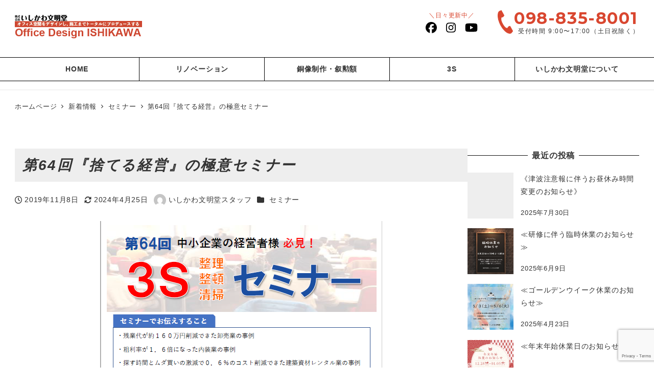

--- FILE ---
content_type: text/html; charset=UTF-8
request_url: https://kaiteki-office.com/news/seminar/3239/
body_size: 21155
content:
<!DOCTYPE html>
<html lang="ja" data-sticky-footer="true" data-scrolled="false">

<head>
			<meta charset="UTF-8">
		<meta name="viewport" content="width=device-width, initial-scale=1, minimum-scale=1, viewport-fit=cover">
		<meta name='robots' content='index, follow, max-image-preview:large, max-snippet:-1, max-video-preview:-1' />
		<meta property="og:title" content="第64回『捨てる経営』の極意セミナー">
		<meta property="og:type" content="article">
		<meta property="og:url" content="https://kaiteki-office.com/news/seminar/3239/">
		<meta property="og:image" content="https://kaiteki-office.com/wp-content/uploads/2019/11/1.png">
		<meta property="og:site_name" content="株式会社 いしかわ文明堂">
		<meta property="og:description" content="ハイサイ?皆さんこんにちは！ ２０２０年２月に開催されるセミナーの案内をします? テーマは・・・ 業務の効率化&hellip;">
		<meta property="og:locale" content="ja_JP">
				
	<!-- This site is optimized with the Yoast SEO plugin v22.5 - https://yoast.com/wordpress/plugins/seo/ -->
	<title>第64回『捨てる経営』の極意セミナー - 株式会社 いしかわ文明堂</title>
	<link rel="canonical" href="https://kaiteki-office.com/news/seminar/3239/" />
	<meta property="og:locale" content="ja_JP" />
	<meta property="og:type" content="article" />
	<meta property="og:title" content="第64回『捨てる経営』の極意セミナー - 株式会社 いしかわ文明堂" />
	<meta property="og:description" content="ハイサイ?皆さんこんにちは！ ２０２０年２月に開催されるセミナーの案内をします? テーマは・・・ 業務の効率化で人手不足解消！！ あなたの会社から３つのロスを無くす！ 「物のロス・お金のロス・時間のロス」 を基本に業務効 [&hellip;]" />
	<meta property="og:url" content="https://kaiteki-office.com/news/seminar/3239/" />
	<meta property="og:site_name" content="株式会社 いしかわ文明堂" />
	<meta property="article:modified_time" content="2024-04-24T15:18:01+00:00" />
	<meta property="og:image" content="https://kaiteki-office.com/wp-content/uploads/2019/11/1.png" />
	<meta property="og:image:width" content="552" />
	<meta property="og:image:height" content="793" />
	<meta property="og:image:type" content="image/png" />
	<meta name="twitter:card" content="summary_large_image" />
	<script type="application/ld+json" class="yoast-schema-graph">{"@context":"https://schema.org","@graph":[{"@type":"WebPage","@id":"https://kaiteki-office.com/news/seminar/3239/","url":"https://kaiteki-office.com/news/seminar/3239/","name":"第64回『捨てる経営』の極意セミナー - 株式会社 いしかわ文明堂","isPartOf":{"@id":"https://kaiteki-office.com/#website"},"primaryImageOfPage":{"@id":"https://kaiteki-office.com/news/seminar/3239/#primaryimage"},"image":{"@id":"https://kaiteki-office.com/news/seminar/3239/#primaryimage"},"thumbnailUrl":"https://kaiteki-office.com/wp-content/uploads/2019/11/1.png","datePublished":"2019-11-08T05:07:25+00:00","dateModified":"2024-04-24T15:18:01+00:00","breadcrumb":{"@id":"https://kaiteki-office.com/news/seminar/3239/#breadcrumb"},"inLanguage":"ja","potentialAction":[{"@type":"ReadAction","target":["https://kaiteki-office.com/news/seminar/3239/"]}]},{"@type":"ImageObject","inLanguage":"ja","@id":"https://kaiteki-office.com/news/seminar/3239/#primaryimage","url":"https://kaiteki-office.com/wp-content/uploads/2019/11/1.png","contentUrl":"https://kaiteki-office.com/wp-content/uploads/2019/11/1.png","width":552,"height":793},{"@type":"BreadcrumbList","@id":"https://kaiteki-office.com/news/seminar/3239/#breadcrumb","itemListElement":[{"@type":"ListItem","position":1,"name":"ホーム","item":"https://kaiteki-office.com/"},{"@type":"ListItem","position":2,"name":"新着情報","item":"https://kaiteki-office.com/news/"},{"@type":"ListItem","position":3,"name":"第64回『捨てる経営』の極意セミナー"}]},{"@type":"WebSite","@id":"https://kaiteki-office.com/#website","url":"https://kaiteki-office.com/","name":"株式会社 いしかわ文明堂","description":"オフィス空間をデザインし、施工までトータルにプロデュースする","publisher":{"@id":"https://kaiteki-office.com/#organization"},"potentialAction":[{"@type":"SearchAction","target":{"@type":"EntryPoint","urlTemplate":"https://kaiteki-office.com/?s={search_term_string}"},"query-input":"required name=search_term_string"}],"inLanguage":"ja"},{"@type":"Organization","@id":"https://kaiteki-office.com/#organization","name":"株式会社　いしかわ文明堂","url":"https://kaiteki-office.com/","logo":{"@type":"ImageObject","inLanguage":"ja","@id":"https://kaiteki-office.com/#/schema/logo/image/","url":"https://kaiteki-office.com/wp-content/uploads/2024/05/logo_ishikawa-1.png","contentUrl":"https://kaiteki-office.com/wp-content/uploads/2024/05/logo_ishikawa-1.png","width":498,"height":98,"caption":"株式会社　いしかわ文明堂"},"image":{"@id":"https://kaiteki-office.com/#/schema/logo/image/"}}]}</script>
	<!-- / Yoast SEO plugin. -->


<link rel='dns-prefetch' href='//www.googletagmanager.com' />
<link rel="alternate" type="application/rss+xml" title="株式会社 いしかわ文明堂 &raquo; フィード" href="https://kaiteki-office.com/feed/" />
<link rel="alternate" type="application/rss+xml" title="株式会社 いしかわ文明堂 &raquo; コメントフィード" href="https://kaiteki-office.com/comments/feed/" />
		<link rel="profile" href="http://gmpg.org/xfn/11">
												<script type="text/javascript">
/* <![CDATA[ */
window._wpemojiSettings = {"baseUrl":"https:\/\/s.w.org\/images\/core\/emoji\/15.0.3\/72x72\/","ext":".png","svgUrl":"https:\/\/s.w.org\/images\/core\/emoji\/15.0.3\/svg\/","svgExt":".svg","source":{"concatemoji":"https:\/\/kaiteki-office.com\/wp-includes\/js\/wp-emoji-release.min.js?ver=6.5.7"}};
/*! This file is auto-generated */
!function(i,n){var o,s,e;function c(e){try{var t={supportTests:e,timestamp:(new Date).valueOf()};sessionStorage.setItem(o,JSON.stringify(t))}catch(e){}}function p(e,t,n){e.clearRect(0,0,e.canvas.width,e.canvas.height),e.fillText(t,0,0);var t=new Uint32Array(e.getImageData(0,0,e.canvas.width,e.canvas.height).data),r=(e.clearRect(0,0,e.canvas.width,e.canvas.height),e.fillText(n,0,0),new Uint32Array(e.getImageData(0,0,e.canvas.width,e.canvas.height).data));return t.every(function(e,t){return e===r[t]})}function u(e,t,n){switch(t){case"flag":return n(e,"\ud83c\udff3\ufe0f\u200d\u26a7\ufe0f","\ud83c\udff3\ufe0f\u200b\u26a7\ufe0f")?!1:!n(e,"\ud83c\uddfa\ud83c\uddf3","\ud83c\uddfa\u200b\ud83c\uddf3")&&!n(e,"\ud83c\udff4\udb40\udc67\udb40\udc62\udb40\udc65\udb40\udc6e\udb40\udc67\udb40\udc7f","\ud83c\udff4\u200b\udb40\udc67\u200b\udb40\udc62\u200b\udb40\udc65\u200b\udb40\udc6e\u200b\udb40\udc67\u200b\udb40\udc7f");case"emoji":return!n(e,"\ud83d\udc26\u200d\u2b1b","\ud83d\udc26\u200b\u2b1b")}return!1}function f(e,t,n){var r="undefined"!=typeof WorkerGlobalScope&&self instanceof WorkerGlobalScope?new OffscreenCanvas(300,150):i.createElement("canvas"),a=r.getContext("2d",{willReadFrequently:!0}),o=(a.textBaseline="top",a.font="600 32px Arial",{});return e.forEach(function(e){o[e]=t(a,e,n)}),o}function t(e){var t=i.createElement("script");t.src=e,t.defer=!0,i.head.appendChild(t)}"undefined"!=typeof Promise&&(o="wpEmojiSettingsSupports",s=["flag","emoji"],n.supports={everything:!0,everythingExceptFlag:!0},e=new Promise(function(e){i.addEventListener("DOMContentLoaded",e,{once:!0})}),new Promise(function(t){var n=function(){try{var e=JSON.parse(sessionStorage.getItem(o));if("object"==typeof e&&"number"==typeof e.timestamp&&(new Date).valueOf()<e.timestamp+604800&&"object"==typeof e.supportTests)return e.supportTests}catch(e){}return null}();if(!n){if("undefined"!=typeof Worker&&"undefined"!=typeof OffscreenCanvas&&"undefined"!=typeof URL&&URL.createObjectURL&&"undefined"!=typeof Blob)try{var e="postMessage("+f.toString()+"("+[JSON.stringify(s),u.toString(),p.toString()].join(",")+"));",r=new Blob([e],{type:"text/javascript"}),a=new Worker(URL.createObjectURL(r),{name:"wpTestEmojiSupports"});return void(a.onmessage=function(e){c(n=e.data),a.terminate(),t(n)})}catch(e){}c(n=f(s,u,p))}t(n)}).then(function(e){for(var t in e)n.supports[t]=e[t],n.supports.everything=n.supports.everything&&n.supports[t],"flag"!==t&&(n.supports.everythingExceptFlag=n.supports.everythingExceptFlag&&n.supports[t]);n.supports.everythingExceptFlag=n.supports.everythingExceptFlag&&!n.supports.flag,n.DOMReady=!1,n.readyCallback=function(){n.DOMReady=!0}}).then(function(){return e}).then(function(){var e;n.supports.everything||(n.readyCallback(),(e=n.source||{}).concatemoji?t(e.concatemoji):e.wpemoji&&e.twemoji&&(t(e.twemoji),t(e.wpemoji)))}))}((window,document),window._wpemojiSettings);
/* ]]> */
</script>
<link rel='stylesheet' id='slick-carousel-css' href='https://kaiteki-office.com/wp-content/themes/snow-monkey/vendor/inc2734/wp-awesome-widgets/src/assets/packages/slick-carousel/slick/slick.css?ver=1714043959' type='text/css' media='all' />
<link rel='stylesheet' id='slick-carousel-theme-css' href='https://kaiteki-office.com/wp-content/themes/snow-monkey/vendor/inc2734/wp-awesome-widgets/src/assets/packages/slick-carousel/slick/slick-theme.css?ver=1714043959' type='text/css' media='all' />
<link rel='stylesheet' id='wp-awesome-widgets-css' href='https://kaiteki-office.com/wp-content/themes/snow-monkey/vendor/inc2734/wp-awesome-widgets/src/assets/css/app.css?ver=1714043959' type='text/css' media='all' />
<link rel='stylesheet' id='wp-share-buttons-css' href='https://kaiteki-office.com/wp-content/themes/snow-monkey/vendor/inc2734/wp-share-buttons/src/assets/css/wp-share-buttons.css?ver=1714043959' type='text/css' media='all' />
<link rel='stylesheet' id='wp-like-me-box-css' href='https://kaiteki-office.com/wp-content/themes/snow-monkey/vendor/inc2734/wp-like-me-box/src/assets/css/wp-like-me-box.css?ver=1714043959' type='text/css' media='all' />
<link rel='stylesheet' id='wp-pure-css-gallery-css' href='https://kaiteki-office.com/wp-content/themes/snow-monkey/vendor/inc2734/wp-pure-css-gallery/src/assets/css/wp-pure-css-gallery.css?ver=1714043959' type='text/css' media='all' />
<style id='wp-emoji-styles-inline-css' type='text/css'>

	img.wp-smiley, img.emoji {
		display: inline !important;
		border: none !important;
		box-shadow: none !important;
		height: 1em !important;
		width: 1em !important;
		margin: 0 0.07em !important;
		vertical-align: -0.1em !important;
		background: none !important;
		padding: 0 !important;
	}
</style>
<link rel='stylesheet' id='wp-block-library-css' href='https://kaiteki-office.com/wp-includes/css/dist/block-library/style.min.css?ver=6.5.7' type='text/css' media='all' />
<link rel='stylesheet' id='wp-oembed-blog-card-css' href='https://kaiteki-office.com/wp-content/themes/snow-monkey/vendor/inc2734/wp-oembed-blog-card/src/assets/css/app.css?ver=1714043959' type='text/css' media='all' />
<style id='snow-monkey-blocks-accordion-style-inline-css' type='text/css'>
.smb-accordion{--smb-accordion--gap:var(--_margin-1);--smb-accordion--title-background-color:var(--_lighter-color-gray)}.smb-accordion>*+*{margin-top:var(--smb-accordion--gap)}.smb-accordion__item{position:relative}.smb-accordion__item__title{align-items:center;background-color:var(--smb-accordion--title-background-color);display:flex;padding:calc(var(--_padding-1)*.5) var(--_padding-1)}.smb-accordion__item__title__label{flex:1 1 auto}.smb-accordion__item__title__icon{margin-left:var(--_margin-1);--_transition-duration:var(--_global--transition-duration);--_transition-function-timing:var(--_global--transition-function-timing);--_transition-delay:var(--_global--transition-delay);flex:0 0 auto;transition:transform var(--_transition-duration) var(--_transition-function-timing) var(--_transition-delay)}.smb-accordion__item__control{-webkit-appearance:none!important;appearance:none!important;bottom:0!important;cursor:pointer!important;display:block!important;height:100%!important;left:0!important;opacity:0!important;outline:none!important;position:absolute!important;right:0!important;top:0!important;width:100%!important;z-index:1!important}.smb-accordion__item__control:focus-visible{opacity:1!important;outline:1px solid!important}.smb-accordion__item__body{display:none;padding:var(--_padding1);position:relative;z-index:2}.smb-accordion .smb-accordion__item__control:checked+.smb-accordion__item__body,.smb-accordion .smb-accordion__item__control:checked+.smb-accordion__item__title+.smb-accordion__item__body{display:block}.smb-accordion .smb-accordion__item__control:checked+.smb-accordion__item__title>.smb-accordion__item__title__icon{transform:rotate(180deg)}:where(.smb-accordion__item__body.is-layout-constrained>*){--wp--style--global--content-size:100%;--wp--style--global--wide-size:100%}
</style>
<style id='snow-monkey-blocks-alert-style-inline-css' type='text/css'>
.smb-alert{--smb-alert--border-radius:var(--_global--border-radius);--smb-alert--background-color:#fff9e6;--smb-alert--border-color:#fff3cd;--smb-alert--color:#5a4d26;--smb-alert--padding:var(--_padding1);--smb-alert--icon-color:#ffc81a;--smb-alert--warning-background-color:#ffede6;--smb-alert--warning-border-color:#ffdacd;--smb-alert--warning-color:#361f17;--smb-alert--warning-icon-color:#ff561a;--smb-alert--success-background-color:#f4ffe6;--smb-alert--success-border-color:#dfffb3;--smb-alert--success-color:#28321b;--smb-alert--success-icon-color:#84e600;--smb-alert--remark-background-color:var(--_lightest-color-gray);--smb-alert--remark-border-color:var(--_lighter-color-gray);--smb-alert--remark-color:var(--_color-text);--smb-alert--remark-icon-color:var(--_color-gray);background-color:var(--smb-alert--background-color);border:1px solid var(--smb-alert--border-color);border-radius:var(--smb-alert--border-radius);color:var(--smb-alert--color);display:block;padding:var(--smb-alert--padding)}.smb-alert .svg-inline--fa{color:var(--smb-alert--icon-color)}.smb-alert--warning{--smb-alert--background-color:var(--smb-alert--warning-background-color);--smb-alert--border-color:var(--smb-alert--warning-border-color);--smb-alert--color:var(--smb-alert--warning-color);--smb-alert--icon-color:var(--smb-alert--warning-icon-color)}.smb-alert--success{--smb-alert--background-color:var(--smb-alert--success-background-color);--smb-alert--border-color:var(--smb-alert--success-border-color);--smb-alert--color:var(--smb-alert--success-color);--smb-alert--icon-color:var(--smb-alert--success-icon-color)}.smb-alert--remark{--smb-alert--background-color:var(--smb-alert--remark-background-color);--smb-alert--border-color:var(--smb-alert--remark-border-color);--smb-alert--color:var(--smb-alert--remark-color);--smb-alert--icon-color:var(--smb-alert--remark-icon-color)}.smb-alert__title{align-items:center;display:flex;margin-bottom:var(--_margin-1);position:relative}.smb-alert__title .svg-inline--fa{flex:0 0 auto;margin-right:var(--_margin-2);position:relative;top:-1px;--_font-size-level:3;font-size:var(--_fluid-font-size);height:1em;line-height:var(--_line-height)}:where(.smb-alert__body.is-layout-constrained>*){--wp--style--global--content-size:100%;--wp--style--global--wide-size:100%}
</style>
<link rel='stylesheet' id='snow-monkey-blocks-balloon-style-css' href='https://kaiteki-office.com/wp-content/plugins/snow-monkey-blocks/dist/blocks/balloon/style.css?ver=6.5.7' type='text/css' media='all' />
<style id='snow-monkey-blocks-box-style-inline-css' type='text/css'>
.smb-box{--smb-box--background-color:#0000;--smb-box--background-image:initial;--smb-box--background-opacity:1;--smb-box--border-color:var(--_lighter-color-gray);--smb-box--border-style:solid;--smb-box--border-width:0px;--smb-box--border-radius:var(--_global--border-radius);--smb-box--box-shadow:initial;--smb-box--color:inherit;--smb-box--padding:var(--_padding1);border-radius:var(--smb-box--border-radius);border-width:0;box-shadow:var(--smb-box--box-shadow);color:var(--smb-box--color);overflow:visible;padding:var(--smb-box--padding);position:relative}.smb-box--p-s{--smb-box--padding:var(--_padding-1)}.smb-box--p-l{--smb-box--padding:var(--_padding2)}.smb-box__background{background-color:var(--smb-box--background-color);background-image:var(--smb-box--background-image);border:var(--smb-box--border-width) var(--smb-box--border-style) var(--smb-box--border-color);border-radius:var(--smb-box--border-radius);bottom:0;display:block;left:0;opacity:var(--smb-box--background-opacity);position:absolute;right:0;top:0}.smb-box__body{position:relative}:where(.smb-box__body.is-layout-constrained>*){--wp--style--global--content-size:100%;--wp--style--global--wide-size:100%}
</style>
<style id='snow-monkey-blocks-btn-style-inline-css' type='text/css'>
.smb-btn{--smb-btn--background-color:var(--wp--preset--color--black);--smb-btn--background-image:initial;--smb-btn--border:none;--smb-btn--border-radius:var(--_global--border-radius);--smb-btn--color:var(--wp--preset--color--white);--smb-btn--padding:var(--_padding-1);--smb-btn--padding-vertical:calc(var(--smb-btn--padding)*0.5);--smb-btn--padding-horizontal:var(--smb-btn--padding);--smb-btn--style--ghost--border-color:var(--smb-btn--background-color,currentColor);--smb-btn--style--ghost--color:currentColor;--smb-btn--style--text--color:currentColor;background-color:var(--smb-btn--background-color);background-image:var(--smb-btn--background-image);border:var(--smb-btn--border);border-radius:var(--smb-btn--border-radius);color:var(--smb-btn--color);display:inline-flex;justify-content:center;margin:0;max-width:100%;padding:var(--smb-btn--padding-vertical) var(--smb-btn--padding-horizontal);text-decoration:none;white-space:nowrap;--_transition-duration:var(--_global--transition-duration);--_transition-function-timing:var(--_global--transition-function-timing);--_transition-delay:var(--_global--transition-delay);transition:all var(--_transition-duration) var(--_transition-function-timing) var(--_transition-delay)}.smb-btn__label{color:currentColor;white-space:inherit!important}.smb-btn--little-wider{--smb-btn--padding-horizontal:var(--_padding2)}.smb-btn--wider{--smb-btn--padding-horizontal:var(--_padding3)}.smb-btn--full,.smb-btn--more-wider{width:100%}.smb-btn--wrap{white-space:normal}.smb-btn-wrapper.is-style-ghost .smb-btn{--smb-btn--color:var(--smb-btn--style--ghost--color);background-color:initial;border:1px solid var(--smb-btn--style--ghost--border-color)}.smb-btn-wrapper.is-style-ghost .smb-btn[style*="background-color:"]{background-color:initial!important}.smb-btn-wrapper.is-style-text .smb-btn{--smb-btn--background-color:#0000;--smb-btn--color:var(--smb-btn--style--text--color);border:none}.aligncenter .smb-btn-wrapper,.smb-btn-wrapper.aligncenter{text-align:center}@media (min-width:640px){.smb-btn--more-wider{--smb-btn--padding-horizontal:var(--_padding4);display:inline-block;width:auto}}@media (hover:hover) and (pointer:fine){.smb-btn:active,.smb-btn:focus,.smb-btn:hover{filter:brightness(90%)}}
</style>
<link rel='stylesheet' id='snow-monkey-blocks-btn-box-style-css' href='https://kaiteki-office.com/wp-content/plugins/snow-monkey-blocks/dist/blocks/btn-box/style.css?ver=1714043891' type='text/css' media='all' />
<style id='snow-monkey-blocks-buttons-style-inline-css' type='text/css'>
.smb-buttons{--smb-buttons--gap:var(--_margin1);display:flex;flex-wrap:wrap;gap:var(--smb-buttons--gap)}.smb-buttons.has-text-align-left,.smb-buttons.is-content-justification-left{justify-content:flex-start}.smb-buttons.has-text-align-center,.smb-buttons.is-content-justification-center{justify-content:center}.smb-buttons.has-text-align-right,.smb-buttons.is-content-justification-right{justify-content:flex-end}.smb-buttons.is-content-justification-space-between{justify-content:space-between}.smb-buttons>.smb-btn-wrapper{flex:0 1 auto;margin:0}.smb-buttons>.smb-btn-wrapper--full{flex:1 1 auto}@media not all and (min-width:640px){.smb-buttons>.smb-btn-wrapper--more-wider{flex:1 1 auto}}
</style>
<link rel='stylesheet' id='snow-monkey-blocks-categories-list-style-css' href='https://kaiteki-office.com/wp-content/plugins/snow-monkey-blocks/dist/blocks/categories-list/style.css?ver=6.5.7' type='text/css' media='all' />
<style id='snow-monkey-blocks-container-style-inline-css' type='text/css'>
.smb-container__body{margin-left:auto;margin-right:auto;max-width:100%}.smb-container--no-gutters{padding-left:0!important;padding-right:0!important}:where(.smb-container__body.is-layout-constrained>*){--wp--style--global--content-size:100%;--wp--style--global--wide-size:100%}
</style>
<style id='snow-monkey-blocks-countdown-style-inline-css' type='text/css'>
.smb-countdown{--smb-countdown--gap:var(--_margin-2);--smb-countdown--numeric-color:currentColor;--smb-countdown--clock-color:currentColor}.smb-countdown__list{align-items:center;align-self:center;display:flex;flex-direction:row;flex-wrap:wrap;list-style-type:none;margin-left:0;padding-left:0}.smb-countdown__list-item{margin:0 var(--smb-countdown--gap);text-align:center}.smb-countdown__list-item:first-child{margin-left:0}.smb-countdown__list-item:last-child{margin-right:0}.smb-countdown__list-item__numeric{color:var(--smb-countdown--numeric-color);display:block;--_font-size-level:3;font-size:var(--_fluid-font-size);font-weight:700;line-height:var(--_line-height)}.smb-countdown__list-item__clock{color:var(--smb-countdown--clock-color);display:block;--_font-size-level:-1;font-size:var(--_font-size);line-height:var(--_line-height)}.smb-countdown .align-center{justify-content:center}.smb-countdown .align-left{justify-content:flex-start}.smb-countdown .align-right{justify-content:flex-end}.is-style-inline .smb-countdown__list-item__clock,.is-style-inline .smb-countdown__list-item__numeric{display:inline}
</style>
<style id='snow-monkey-blocks-directory-structure-style-inline-css' type='text/css'>
.smb-directory-structure{--smb-directory-structure--background-color:var(--_lightest-color-gray);--smb-directory-structure--padding:var(--_padding1);--smb-directory-structure--gap:var(--_margin-2);--smb-directory-structure--icon-color:currentColor;background-color:var(--smb-directory-structure--background-color);overflow-x:auto;overflow-y:hidden;padding:var(--smb-directory-structure--padding)}.smb-directory-structure>*+*{margin-top:var(--smb-directory-structure--gap)}.smb-directory-structure__item{--smb-directory-structure--icon-color:currentColor}.smb-directory-structure__item p{align-items:flex-start;display:flex;flex-wrap:nowrap}.smb-directory-structure .fa-fw{color:var(--smb-directory-structure--icon-color);width:auto}.smb-directory-structure__item__name{margin-left:.5em;white-space:nowrap}.smb-directory-structure__item__list{margin-left:1.5em}.smb-directory-structure__item__list>*{margin-top:var(--smb-directory-structure--gap)}
</style>
<style id='snow-monkey-blocks-evaluation-star-style-inline-css' type='text/css'>
.smb-evaluation-star{--smb-evaluation-star--gap:var(--_margin-2);--smb-evaluation-star--icon-color:#f9bb2d;--smb-evaluation-star--numeric-color:currentColor;align-items:center;display:flex;gap:var(--smb-evaluation-star--gap)}.smb-evaluation-star--title-right .smb-evaluation-star__title{order:1}.smb-evaluation-star__body{display:inline-flex;gap:var(--smb-evaluation-star--gap)}.smb-evaluation-star__numeric{color:var(--smb-evaluation-star--numeric-color);font-weight:700}.smb-evaluation-star__numeric--right{order:1}.smb-evaluation-star__icon{color:var(--smb-evaluation-star--icon-color);display:inline-block}
</style>
<style id='snow-monkey-blocks-faq-style-inline-css' type='text/css'>
.smb-faq{--smb-faq--border-color:var(--_lighter-color-gray);--smb-faq--label-color:initial;--smb-faq--item-gap:var(--_margin1);--smb-faq--item-question-label-color:currentColor;--smb-faq--item-answer-label-color:currentColor;border-top:1px solid var(--smb-faq--border-color)}.smb-faq__item{border-bottom:1px solid var(--smb-faq--border-color);padding:var(--_padding1) 0}.smb-faq__item__answer,.smb-faq__item__question{display:flex;flex-direction:row;flex-wrap:nowrap}.smb-faq__item__answer__label,.smb-faq__item__question__label{flex:0 0 0%;margin-right:var(--smb-faq--item-gap);--_font-size-level:3;font-size:var(--_fluid-font-size);font-weight:400;line-height:var(--_line-height);line-height:1.05;min-width:.8em}.smb-faq__item__answer__body,.smb-faq__item__question__body{flex:1 1 auto}.smb-faq__item__question{font-weight:700;margin:0 0 var(--smb-faq--item-gap)}.smb-faq__item__question__label{color:var(--smb-faq--item-question-label-color)}.smb-faq__item__answer__label{color:var(--smb-faq--item-answer-label-color)}:where(.smb-faq__item__answer__body.is-layout-constrained>*){--wp--style--global--content-size:100%;--wp--style--global--wide-size:100%}
</style>
<style id='snow-monkey-blocks-flex-style-inline-css' type='text/css'>
.smb-flex{--smb-flex--box-shadow:none;box-shadow:var(--smb-flex--box-shadow);flex-direction:column}.smb-flex.is-horizontal{flex-direction:row}.smb-flex.is-vertical{flex-direction:column}.smb-flex>*{--smb--flex-grow:0;--smb--flex-shrink:1;--smb--flex-basis:auto;flex-basis:var(--smb--flex-basis);flex-grow:var(--smb--flex-grow);flex-shrink:var(--smb--flex-shrink);min-width:0}.smb-flex.is-layout-flex{gap:0}
</style>
<style id='snow-monkey-blocks-grid-style-inline-css' type='text/css'>
.smb-grid{--smb-grid--gap:0px;--smb-grid--column-auto-repeat:auto-fit;--smb-grid--columns:1;--smb-grid--column-min-width:250px;--smb-grid--grid-template-columns:none;--smb-grid--rows:1;--smb-grid--grid-template-rows:none;display:grid;gap:var(--smb-grid--gap)}.smb-grid>*{--smb--justify-self:stretch;--smb--align-self:stretch;--smb--grid-column:auto;--smb--grid-row:auto;align-self:var(--smb--align-self);grid-column:var(--smb--grid-column);grid-row:var(--smb--grid-row);justify-self:var(--smb--justify-self);margin-bottom:0;margin-top:0;min-width:0}.smb-grid--columns\:columns{grid-template-columns:repeat(var(--smb-grid--columns),1fr)}.smb-grid--columns\:min{grid-template-columns:repeat(var(--smb-grid--column-auto-repeat),minmax(min(var(--smb-grid--column-min-width),100%),1fr))}.smb-grid--columns\:free{grid-template-columns:var(--smb-grid--grid-template-columns)}.smb-grid--rows\:rows{grid-template-rows:repeat(var(--smb-grid--rows),1fr)}.smb-grid--rows\:free{grid-template-rows:var(--smb-grid--grid-template-rows)}
</style>
<link rel='stylesheet' id='snow-monkey-blocks-hero-header-style-css' href='https://kaiteki-office.com/wp-content/plugins/snow-monkey-blocks/dist/blocks/hero-header/style.css?ver=6.5.7' type='text/css' media='all' />
<link rel='stylesheet' id='snow-monkey-blocks-information-style-css' href='https://kaiteki-office.com/wp-content/plugins/snow-monkey-blocks/dist/blocks/information/style.css?ver=6.5.7' type='text/css' media='all' />
<link rel='stylesheet' id='snow-monkey-blocks-items-style-css' href='https://kaiteki-office.com/wp-content/plugins/snow-monkey-blocks/dist/blocks/items/style.css?ver=1714043891' type='text/css' media='all' />
<style id='snow-monkey-blocks-list-style-inline-css' type='text/css'>
.smb-list{--smb-list--gap:var(--_margin-2)}.smb-list ul{list-style:none!important}.smb-list ul *>li:first-child,.smb-list ul li+li{margin-top:var(--smb-list--gap)}.smb-list ul>li{position:relative}.smb-list ul>li .smb-list__icon{left:-1.5em;position:absolute}
</style>
<link rel='stylesheet' id='snow-monkey-blocks-media-text-style-css' href='https://kaiteki-office.com/wp-content/plugins/snow-monkey-blocks/dist/blocks/media-text/style.css?ver=6.5.7' type='text/css' media='all' />
<link rel='stylesheet' id='snow-monkey-blocks-panels-style-css' href='https://kaiteki-office.com/wp-content/plugins/snow-monkey-blocks/dist/blocks/panels/style.css?ver=6.5.7' type='text/css' media='all' />
<style id='snow-monkey-blocks-price-menu-style-inline-css' type='text/css'>
.smb-price-menu{--smb-price-menu--border-color:var(--_lighter-color-gray);--smb-price-menu--item-padding:var(--_padding-1);border-top:1px solid var(--smb-price-menu--border-color)}.smb-price-menu>.smb-price-menu__item{margin-bottom:0;margin-top:0}.smb-price-menu__item{border-bottom:1px solid var(--smb-price-menu--border-color);padding:var(--smb-price-menu--item-padding) 0}@media (min-width:640px){.smb-price-menu__item{align-items:center;display:flex;flex-direction:row;flex-wrap:nowrap;justify-content:space-between}.smb-price-menu__item>*{flex:0 0 auto}}
</style>
<link rel='stylesheet' id='snow-monkey-blocks-pricing-table-style-css' href='https://kaiteki-office.com/wp-content/plugins/snow-monkey-blocks/dist/blocks/pricing-table/style.css?ver=1714043891' type='text/css' media='all' />
<style id='snow-monkey-blocks-rating-box-style-inline-css' type='text/css'>
.smb-rating-box{--smb-rating-box--gap:var(--_margin-1);--smb-rating-box--bar-border-radius:var(--_global--border-radius);--smb-rating-box--bar-background-color:var(--_lighter-color-gray);--smb-rating-box--rating-background-color:#f9bb2d}.smb-rating-box__body>*+*{margin-top:var(--smb-rating-box--gap)}.smb-rating-box__item__title{margin-bottom:var(--_margin-2)}.smb-rating-box__item__evaluation__bar,.smb-rating-box__item__evaluation__rating{border-radius:var(--smb-rating-box--bar-border-radius);height:1rem}.smb-rating-box__item__evaluation__bar{background-color:var(--smb-rating-box--bar-background-color);position:relative}.smb-rating-box__item__evaluation__rating{background-color:var(--smb-rating-box--rating-background-color);left:0;position:absolute;top:0}.smb-rating-box__item__evaluation__numeric{position:absolute;right:0;top:-2rem;--_font-size-level:-2;font-size:var(--_font-size);line-height:var(--_line-height)}
</style>
<style id='snow-monkey-blocks-read-more-box-style-inline-css' type='text/css'>
.smb-read-more-box{--smb-read-more-box--content-height:100px;--smb-read-more-box--mask-color:var(--_global--background-color,#fff)}.smb-read-more-box__content{--_transition-duration:var(--_global--transition-duration);--_transition-function-timing:var(--_global--transition-function-timing);--_transition-delay:var(--_global--transition-delay);overflow:hidden;position:relative;transition:height var(--_transition-duration) var(--_transition-function-timing) var(--_transition-delay)}.smb-read-more-box__content[aria-hidden=true]{height:var(--smb-read-more-box--content-height)}.smb-read-more-box__action{display:flex;flex-wrap:wrap;margin-top:var(--_padding-1)}.smb-read-more-box__action.is-content-justification-left{justify-content:start}.smb-read-more-box__action.is-content-justification-center{justify-content:center}.smb-read-more-box__action.is-content-justification-right{justify-content:end}.smb-read-more-box__btn-wrapper.smb-btn-wrapper--full{flex-grow:1}.smb-read-more-box__button{cursor:pointer}.smb-read-more-box--has-mask .smb-read-more-box__content[aria-hidden=true]:after{background:linear-gradient(to bottom,#0000 0,var(--smb-read-more-box--mask-color) 100%);bottom:0;content:"";display:block;height:50px;left:0;position:absolute;right:0}.smb-read-more-box.is-style-ghost .smb-read-more-box__button{--smb-btn--color:var(--smb-btn--style--ghost--color);background-color:initial;border:1px solid var(--smb-btn--style--ghost--border-color)}.smb-read-more-box.is-style-text .smb-read-more-box__button{--smb-btn--background-color:#0000;--smb-btn--color:var(--smb-btn--style--text--color);--smb-btn--padding:0px;border:none}:where(.smb-read-more-box__content.is-layout-constrained>*){--wp--style--global--content-size:100%;--wp--style--global--wide-size:100%}
</style>
<link rel='stylesheet' id='snow-monkey-blocks-section-style-css' href='https://kaiteki-office.com/wp-content/plugins/snow-monkey-blocks/dist/blocks/section/style.css?ver=6.5.7' type='text/css' media='all' />
<link rel='stylesheet' id='snow-monkey-blocks-section-break-the-grid-style-css' href='https://kaiteki-office.com/wp-content/plugins/snow-monkey-blocks/dist/blocks/section-break-the-grid/style.css?ver=1714043891' type='text/css' media='all' />
<link rel='stylesheet' id='snow-monkey-blocks-section-side-heading-style-css' href='https://kaiteki-office.com/wp-content/plugins/snow-monkey-blocks/dist/blocks/section-side-heading/style.css?ver=1714043891' type='text/css' media='all' />
<link rel='stylesheet' id='snow-monkey-blocks-section-with-bgimage-style-css' href='https://kaiteki-office.com/wp-content/plugins/snow-monkey-blocks/dist/blocks/section-with-bgimage/style.css?ver=1714043891' type='text/css' media='all' />
<link rel='stylesheet' id='snow-monkey-blocks-section-with-bgvideo-style-css' href='https://kaiteki-office.com/wp-content/plugins/snow-monkey-blocks/dist/blocks/section-with-bgvideo/style.css?ver=1714043891' type='text/css' media='all' />
<link rel='stylesheet' id='snow-monkey-blocks-slider-style-css' href='https://kaiteki-office.com/wp-content/plugins/snow-monkey-blocks/dist/blocks/slider/style.css?ver=1714043891' type='text/css' media='all' />
<link rel='stylesheet' id='spider-css' href='https://kaiteki-office.com/wp-content/plugins/snow-monkey-blocks/dist/packages/spider/dist/css/spider.css?ver=1714043891' type='text/css' media='all' />
<link rel='stylesheet' id='snow-monkey-blocks-spider-slider-style-css' href='https://kaiteki-office.com/wp-content/plugins/snow-monkey-blocks/dist/blocks/spider-slider/style.css?ver=1714043891' type='text/css' media='all' />
<link rel='stylesheet' id='snow-monkey-blocks-spider-contents-slider-style-css' href='https://kaiteki-office.com/wp-content/plugins/snow-monkey-blocks/dist/blocks/spider-contents-slider/style.css?ver=1714043891' type='text/css' media='all' />
<link rel='stylesheet' id='snow-monkey-blocks-spider-pickup-slider-style-css' href='https://kaiteki-office.com/wp-content/plugins/snow-monkey-blocks/dist/blocks/spider-pickup-slider/style.css?ver=1714043891' type='text/css' media='all' />
<link rel='stylesheet' id='snow-monkey-blocks-step-style-css' href='https://kaiteki-office.com/wp-content/plugins/snow-monkey-blocks/dist/blocks/step/style.css?ver=6.5.7' type='text/css' media='all' />
<link rel='stylesheet' id='snow-monkey-blocks-tabs-style-css' href='https://kaiteki-office.com/wp-content/plugins/snow-monkey-blocks/dist/blocks/tabs/style.css?ver=6.5.7' type='text/css' media='all' />
<style id='snow-monkey-blocks-taxonomy-terms-style-inline-css' type='text/css'>
.smb-taxonomy-terms.is-style-tag .smb-taxonomy-terms__list{list-style:none;margin-left:0;padding-left:0}.smb-taxonomy-terms.is-style-tag .smb-taxonomy-terms__item{display:inline-block;margin:4px 4px 4px 0}.smb-taxonomy-terms.is-style-slash .smb-taxonomy-terms__list{display:flex;flex-wrap:wrap;list-style:none;margin-left:0;padding-left:0}.smb-taxonomy-terms.is-style-slash .smb-taxonomy-terms__item{display:inline-block}.smb-taxonomy-terms.is-style-slash .smb-taxonomy-terms__item:not(:last-child):after{content:"/";display:inline-block;margin:0 .5em}
</style>
<style id='snow-monkey-blocks-testimonial-style-inline-css' type='text/css'>
.smb-testimonial__item{display:flex;flex-direction:row;flex-wrap:nowrap;justify-content:center}.smb-testimonial__item__figure{border-radius:100%;flex:0 0 auto;height:48px;margin-right:var(--_margin-1);margin-top:calc(var(--_half-leading)*1rem);overflow:hidden;width:48px}.smb-testimonial__item__figure img{height:100%;object-fit:cover;object-position:50% 50%;width:100%}.smb-testimonial__item__body{flex:1 1 auto;max-width:100%}.smb-testimonial__item__name{--_font-size-level:-2;font-size:var(--_font-size);line-height:var(--_line-height)}.smb-testimonial__item__name a{color:inherit}.smb-testimonial__item__lede{--_font-size-level:-2;font-size:var(--_font-size);line-height:var(--_line-height)}.smb-testimonial__item__lede a{color:inherit}.smb-testimonial__item__content{margin-bottom:var(--_margin-1);--_font-size-level:-1;font-size:var(--_font-size);line-height:var(--_line-height)}.smb-testimonial__item__content:after{background-color:currentColor;content:"";display:block;height:1px;margin-top:var(--_margin-1);width:2rem}
</style>
<link rel='stylesheet' id='snow-monkey-blocks-thumbnail-gallery-style-css' href='https://kaiteki-office.com/wp-content/plugins/snow-monkey-blocks/dist/blocks/thumbnail-gallery/style.css?ver=1714043891' type='text/css' media='all' />
<link rel='stylesheet' id='snow-monkey-blocks-css' href='https://kaiteki-office.com/wp-content/plugins/snow-monkey-blocks/dist/css/blocks.css?ver=1714043891' type='text/css' media='all' />
<link rel='stylesheet' id='snow-monkey-snow-monkey-blocks-app-css' href='https://kaiteki-office.com/wp-content/themes/snow-monkey/assets/css/dependency/snow-monkey-blocks/app.css?ver=1714043959' type='text/css' media='all' />
<link rel='stylesheet' id='snow-monkey-snow-monkey-blocks-theme-css' href='https://kaiteki-office.com/wp-content/themes/snow-monkey/assets/css/dependency/snow-monkey-blocks/app-theme.css?ver=1714043959' type='text/css' media='all' />
<style id='global-styles-inline-css' type='text/css'>
body{--wp--preset--color--black: #000000;--wp--preset--color--cyan-bluish-gray: #abb8c3;--wp--preset--color--white: #ffffff;--wp--preset--color--pale-pink: #f78da7;--wp--preset--color--vivid-red: #cf2e2e;--wp--preset--color--luminous-vivid-orange: #ff6900;--wp--preset--color--luminous-vivid-amber: #fcb900;--wp--preset--color--light-green-cyan: #7bdcb5;--wp--preset--color--vivid-green-cyan: #00d084;--wp--preset--color--pale-cyan-blue: #8ed1fc;--wp--preset--color--vivid-cyan-blue: #0693e3;--wp--preset--color--vivid-purple: #9b51e0;--wp--preset--color--sm-accent: var(--accent-color);--wp--preset--color--sm-sub-accent: var(--sub-accent-color);--wp--preset--color--sm-text: var(--_color-text);--wp--preset--color--sm-text-alt: var(--_color-white);--wp--preset--color--sm-lightest-gray: var(--_lightest-color-gray);--wp--preset--color--sm-lighter-gray: var(--_lighter-color-gray);--wp--preset--color--sm-light-gray: var(--_light-color-gray);--wp--preset--color--sm-gray: var(--_color-gray);--wp--preset--color--sm-dark-gray: var(--_dark-color-gray);--wp--preset--color--sm-darker-gray: var(--_darker-color-gray);--wp--preset--color--sm-darkest-gray: var(--_darkest-color-gray);--wp--preset--gradient--vivid-cyan-blue-to-vivid-purple: linear-gradient(135deg,rgba(6,147,227,1) 0%,rgb(155,81,224) 100%);--wp--preset--gradient--light-green-cyan-to-vivid-green-cyan: linear-gradient(135deg,rgb(122,220,180) 0%,rgb(0,208,130) 100%);--wp--preset--gradient--luminous-vivid-amber-to-luminous-vivid-orange: linear-gradient(135deg,rgba(252,185,0,1) 0%,rgba(255,105,0,1) 100%);--wp--preset--gradient--luminous-vivid-orange-to-vivid-red: linear-gradient(135deg,rgba(255,105,0,1) 0%,rgb(207,46,46) 100%);--wp--preset--gradient--very-light-gray-to-cyan-bluish-gray: linear-gradient(135deg,rgb(238,238,238) 0%,rgb(169,184,195) 100%);--wp--preset--gradient--cool-to-warm-spectrum: linear-gradient(135deg,rgb(74,234,220) 0%,rgb(151,120,209) 20%,rgb(207,42,186) 40%,rgb(238,44,130) 60%,rgb(251,105,98) 80%,rgb(254,248,76) 100%);--wp--preset--gradient--blush-light-purple: linear-gradient(135deg,rgb(255,206,236) 0%,rgb(152,150,240) 100%);--wp--preset--gradient--blush-bordeaux: linear-gradient(135deg,rgb(254,205,165) 0%,rgb(254,45,45) 50%,rgb(107,0,62) 100%);--wp--preset--gradient--luminous-dusk: linear-gradient(135deg,rgb(255,203,112) 0%,rgb(199,81,192) 50%,rgb(65,88,208) 100%);--wp--preset--gradient--pale-ocean: linear-gradient(135deg,rgb(255,245,203) 0%,rgb(182,227,212) 50%,rgb(51,167,181) 100%);--wp--preset--gradient--electric-grass: linear-gradient(135deg,rgb(202,248,128) 0%,rgb(113,206,126) 100%);--wp--preset--gradient--midnight: linear-gradient(135deg,rgb(2,3,129) 0%,rgb(40,116,252) 100%);--wp--preset--font-size--small: 13px;--wp--preset--font-size--medium: 20px;--wp--preset--font-size--large: 36px;--wp--preset--font-size--x-large: 42px;--wp--preset--font-size--sm-xs: 0.8rem;--wp--preset--font-size--sm-s: 0.88rem;--wp--preset--font-size--sm-m: 1rem;--wp--preset--font-size--sm-l: 1.14rem;--wp--preset--font-size--sm-xl: 1.33rem;--wp--preset--font-size--sm-2-xl: 1.6rem;--wp--preset--font-size--sm-3-xl: 2rem;--wp--preset--font-size--sm-4-xl: 2.66rem;--wp--preset--font-size--sm-5-xl: 4rem;--wp--preset--font-size--sm-6-xl: 8rem;--wp--preset--spacing--20: var(--_s-2);--wp--preset--spacing--30: var(--_s-1);--wp--preset--spacing--40: var(--_s1);--wp--preset--spacing--50: var(--_s2);--wp--preset--spacing--60: var(--_s3);--wp--preset--spacing--70: var(--_s4);--wp--preset--spacing--80: var(--_s5);--wp--preset--shadow--natural: 6px 6px 9px rgba(0, 0, 0, 0.2);--wp--preset--shadow--deep: 12px 12px 50px rgba(0, 0, 0, 0.4);--wp--preset--shadow--sharp: 6px 6px 0px rgba(0, 0, 0, 0.2);--wp--preset--shadow--outlined: 6px 6px 0px -3px rgba(255, 255, 255, 1), 6px 6px rgba(0, 0, 0, 1);--wp--preset--shadow--crisp: 6px 6px 0px rgba(0, 0, 0, 1);--wp--custom--slim-width: 46rem;--wp--custom--content-max-width: var(--_global--container-max-width);--wp--custom--content-width: var(--wp--custom--content-max-width);--wp--custom--content-wide-width: calc(var(--wp--custom--content-width) + 240px);--wp--custom--has-sidebar-main-basis: var(--wp--custom--slim-width);--wp--custom--has-sidebar-sidebar-basis: 336px;}body { margin: 0;--wp--style--global--content-size: var(--wp--custom--content-width);--wp--style--global--wide-size: var(--wp--custom--content-wide-width); }.wp-site-blocks > .alignleft { float: left; margin-right: 2em; }.wp-site-blocks > .alignright { float: right; margin-left: 2em; }.wp-site-blocks > .aligncenter { justify-content: center; margin-left: auto; margin-right: auto; }:where(.wp-site-blocks) > * { margin-block-start: var(--_margin1); margin-block-end: 0; }:where(.wp-site-blocks) > :first-child:first-child { margin-block-start: 0; }:where(.wp-site-blocks) > :last-child:last-child { margin-block-end: 0; }body { --wp--style--block-gap: var(--_margin1); }:where(body .is-layout-flow)  > :first-child:first-child{margin-block-start: 0;}:where(body .is-layout-flow)  > :last-child:last-child{margin-block-end: 0;}:where(body .is-layout-flow)  > *{margin-block-start: var(--_margin1);margin-block-end: 0;}:where(body .is-layout-constrained)  > :first-child:first-child{margin-block-start: 0;}:where(body .is-layout-constrained)  > :last-child:last-child{margin-block-end: 0;}:where(body .is-layout-constrained)  > *{margin-block-start: var(--_margin1);margin-block-end: 0;}:where(body .is-layout-flex) {gap: var(--_margin1);}:where(body .is-layout-grid) {gap: var(--_margin1);}body .is-layout-flow > .alignleft{float: left;margin-inline-start: 0;margin-inline-end: 2em;}body .is-layout-flow > .alignright{float: right;margin-inline-start: 2em;margin-inline-end: 0;}body .is-layout-flow > .aligncenter{margin-left: auto !important;margin-right: auto !important;}body .is-layout-constrained > .alignleft{float: left;margin-inline-start: 0;margin-inline-end: 2em;}body .is-layout-constrained > .alignright{float: right;margin-inline-start: 2em;margin-inline-end: 0;}body .is-layout-constrained > .aligncenter{margin-left: auto !important;margin-right: auto !important;}body .is-layout-constrained > :where(:not(.alignleft):not(.alignright):not(.alignfull)){max-width: var(--wp--style--global--content-size);margin-left: auto !important;margin-right: auto !important;}body .is-layout-constrained > .alignwide{max-width: var(--wp--style--global--wide-size);}body .is-layout-flex{display: flex;}body .is-layout-flex{flex-wrap: wrap;align-items: center;}body .is-layout-flex > *{margin: 0;}body .is-layout-grid{display: grid;}body .is-layout-grid > *{margin: 0;}body{padding-top: 0px;padding-right: 0px;padding-bottom: 0px;padding-left: 0px;}a:where(:not(.wp-element-button)){color: var(--wp--preset--color--sm-accent);text-decoration: underline;}.wp-element-button, .wp-block-button__link{background-color: var(--wp--preset--color--sm-accent);border-radius: var(--_global--border-radius);border-width: 0;color: var(--wp--preset--color--sm-text-alt);font-family: inherit;font-size: inherit;line-height: inherit;padding-top: calc(var(--_padding-1) * .5);padding-right: var(--_padding-1);padding-bottom: calc(var(--_padding-1) * .5);padding-left: var(--_padding-1);text-decoration: none;}.has-black-color{color: var(--wp--preset--color--black) !important;}.has-cyan-bluish-gray-color{color: var(--wp--preset--color--cyan-bluish-gray) !important;}.has-white-color{color: var(--wp--preset--color--white) !important;}.has-pale-pink-color{color: var(--wp--preset--color--pale-pink) !important;}.has-vivid-red-color{color: var(--wp--preset--color--vivid-red) !important;}.has-luminous-vivid-orange-color{color: var(--wp--preset--color--luminous-vivid-orange) !important;}.has-luminous-vivid-amber-color{color: var(--wp--preset--color--luminous-vivid-amber) !important;}.has-light-green-cyan-color{color: var(--wp--preset--color--light-green-cyan) !important;}.has-vivid-green-cyan-color{color: var(--wp--preset--color--vivid-green-cyan) !important;}.has-pale-cyan-blue-color{color: var(--wp--preset--color--pale-cyan-blue) !important;}.has-vivid-cyan-blue-color{color: var(--wp--preset--color--vivid-cyan-blue) !important;}.has-vivid-purple-color{color: var(--wp--preset--color--vivid-purple) !important;}.has-sm-accent-color{color: var(--wp--preset--color--sm-accent) !important;}.has-sm-sub-accent-color{color: var(--wp--preset--color--sm-sub-accent) !important;}.has-sm-text-color{color: var(--wp--preset--color--sm-text) !important;}.has-sm-text-alt-color{color: var(--wp--preset--color--sm-text-alt) !important;}.has-sm-lightest-gray-color{color: var(--wp--preset--color--sm-lightest-gray) !important;}.has-sm-lighter-gray-color{color: var(--wp--preset--color--sm-lighter-gray) !important;}.has-sm-light-gray-color{color: var(--wp--preset--color--sm-light-gray) !important;}.has-sm-gray-color{color: var(--wp--preset--color--sm-gray) !important;}.has-sm-dark-gray-color{color: var(--wp--preset--color--sm-dark-gray) !important;}.has-sm-darker-gray-color{color: var(--wp--preset--color--sm-darker-gray) !important;}.has-sm-darkest-gray-color{color: var(--wp--preset--color--sm-darkest-gray) !important;}.has-black-background-color{background-color: var(--wp--preset--color--black) !important;}.has-cyan-bluish-gray-background-color{background-color: var(--wp--preset--color--cyan-bluish-gray) !important;}.has-white-background-color{background-color: var(--wp--preset--color--white) !important;}.has-pale-pink-background-color{background-color: var(--wp--preset--color--pale-pink) !important;}.has-vivid-red-background-color{background-color: var(--wp--preset--color--vivid-red) !important;}.has-luminous-vivid-orange-background-color{background-color: var(--wp--preset--color--luminous-vivid-orange) !important;}.has-luminous-vivid-amber-background-color{background-color: var(--wp--preset--color--luminous-vivid-amber) !important;}.has-light-green-cyan-background-color{background-color: var(--wp--preset--color--light-green-cyan) !important;}.has-vivid-green-cyan-background-color{background-color: var(--wp--preset--color--vivid-green-cyan) !important;}.has-pale-cyan-blue-background-color{background-color: var(--wp--preset--color--pale-cyan-blue) !important;}.has-vivid-cyan-blue-background-color{background-color: var(--wp--preset--color--vivid-cyan-blue) !important;}.has-vivid-purple-background-color{background-color: var(--wp--preset--color--vivid-purple) !important;}.has-sm-accent-background-color{background-color: var(--wp--preset--color--sm-accent) !important;}.has-sm-sub-accent-background-color{background-color: var(--wp--preset--color--sm-sub-accent) !important;}.has-sm-text-background-color{background-color: var(--wp--preset--color--sm-text) !important;}.has-sm-text-alt-background-color{background-color: var(--wp--preset--color--sm-text-alt) !important;}.has-sm-lightest-gray-background-color{background-color: var(--wp--preset--color--sm-lightest-gray) !important;}.has-sm-lighter-gray-background-color{background-color: var(--wp--preset--color--sm-lighter-gray) !important;}.has-sm-light-gray-background-color{background-color: var(--wp--preset--color--sm-light-gray) !important;}.has-sm-gray-background-color{background-color: var(--wp--preset--color--sm-gray) !important;}.has-sm-dark-gray-background-color{background-color: var(--wp--preset--color--sm-dark-gray) !important;}.has-sm-darker-gray-background-color{background-color: var(--wp--preset--color--sm-darker-gray) !important;}.has-sm-darkest-gray-background-color{background-color: var(--wp--preset--color--sm-darkest-gray) !important;}.has-black-border-color{border-color: var(--wp--preset--color--black) !important;}.has-cyan-bluish-gray-border-color{border-color: var(--wp--preset--color--cyan-bluish-gray) !important;}.has-white-border-color{border-color: var(--wp--preset--color--white) !important;}.has-pale-pink-border-color{border-color: var(--wp--preset--color--pale-pink) !important;}.has-vivid-red-border-color{border-color: var(--wp--preset--color--vivid-red) !important;}.has-luminous-vivid-orange-border-color{border-color: var(--wp--preset--color--luminous-vivid-orange) !important;}.has-luminous-vivid-amber-border-color{border-color: var(--wp--preset--color--luminous-vivid-amber) !important;}.has-light-green-cyan-border-color{border-color: var(--wp--preset--color--light-green-cyan) !important;}.has-vivid-green-cyan-border-color{border-color: var(--wp--preset--color--vivid-green-cyan) !important;}.has-pale-cyan-blue-border-color{border-color: var(--wp--preset--color--pale-cyan-blue) !important;}.has-vivid-cyan-blue-border-color{border-color: var(--wp--preset--color--vivid-cyan-blue) !important;}.has-vivid-purple-border-color{border-color: var(--wp--preset--color--vivid-purple) !important;}.has-sm-accent-border-color{border-color: var(--wp--preset--color--sm-accent) !important;}.has-sm-sub-accent-border-color{border-color: var(--wp--preset--color--sm-sub-accent) !important;}.has-sm-text-border-color{border-color: var(--wp--preset--color--sm-text) !important;}.has-sm-text-alt-border-color{border-color: var(--wp--preset--color--sm-text-alt) !important;}.has-sm-lightest-gray-border-color{border-color: var(--wp--preset--color--sm-lightest-gray) !important;}.has-sm-lighter-gray-border-color{border-color: var(--wp--preset--color--sm-lighter-gray) !important;}.has-sm-light-gray-border-color{border-color: var(--wp--preset--color--sm-light-gray) !important;}.has-sm-gray-border-color{border-color: var(--wp--preset--color--sm-gray) !important;}.has-sm-dark-gray-border-color{border-color: var(--wp--preset--color--sm-dark-gray) !important;}.has-sm-darker-gray-border-color{border-color: var(--wp--preset--color--sm-darker-gray) !important;}.has-sm-darkest-gray-border-color{border-color: var(--wp--preset--color--sm-darkest-gray) !important;}.has-vivid-cyan-blue-to-vivid-purple-gradient-background{background: var(--wp--preset--gradient--vivid-cyan-blue-to-vivid-purple) !important;}.has-light-green-cyan-to-vivid-green-cyan-gradient-background{background: var(--wp--preset--gradient--light-green-cyan-to-vivid-green-cyan) !important;}.has-luminous-vivid-amber-to-luminous-vivid-orange-gradient-background{background: var(--wp--preset--gradient--luminous-vivid-amber-to-luminous-vivid-orange) !important;}.has-luminous-vivid-orange-to-vivid-red-gradient-background{background: var(--wp--preset--gradient--luminous-vivid-orange-to-vivid-red) !important;}.has-very-light-gray-to-cyan-bluish-gray-gradient-background{background: var(--wp--preset--gradient--very-light-gray-to-cyan-bluish-gray) !important;}.has-cool-to-warm-spectrum-gradient-background{background: var(--wp--preset--gradient--cool-to-warm-spectrum) !important;}.has-blush-light-purple-gradient-background{background: var(--wp--preset--gradient--blush-light-purple) !important;}.has-blush-bordeaux-gradient-background{background: var(--wp--preset--gradient--blush-bordeaux) !important;}.has-luminous-dusk-gradient-background{background: var(--wp--preset--gradient--luminous-dusk) !important;}.has-pale-ocean-gradient-background{background: var(--wp--preset--gradient--pale-ocean) !important;}.has-electric-grass-gradient-background{background: var(--wp--preset--gradient--electric-grass) !important;}.has-midnight-gradient-background{background: var(--wp--preset--gradient--midnight) !important;}.has-small-font-size{font-size: var(--wp--preset--font-size--small) !important;}.has-medium-font-size{font-size: var(--wp--preset--font-size--medium) !important;}.has-large-font-size{font-size: var(--wp--preset--font-size--large) !important;}.has-x-large-font-size{font-size: var(--wp--preset--font-size--x-large) !important;}.has-sm-xs-font-size{font-size: var(--wp--preset--font-size--sm-xs) !important;}.has-sm-s-font-size{font-size: var(--wp--preset--font-size--sm-s) !important;}.has-sm-m-font-size{font-size: var(--wp--preset--font-size--sm-m) !important;}.has-sm-l-font-size{font-size: var(--wp--preset--font-size--sm-l) !important;}.has-sm-xl-font-size{font-size: var(--wp--preset--font-size--sm-xl) !important;}.has-sm-2-xl-font-size{font-size: var(--wp--preset--font-size--sm-2-xl) !important;}.has-sm-3-xl-font-size{font-size: var(--wp--preset--font-size--sm-3-xl) !important;}.has-sm-4-xl-font-size{font-size: var(--wp--preset--font-size--sm-4-xl) !important;}.has-sm-5-xl-font-size{font-size: var(--wp--preset--font-size--sm-5-xl) !important;}.has-sm-6-xl-font-size{font-size: var(--wp--preset--font-size--sm-6-xl) !important;}
.wp-block-navigation a:where(:not(.wp-element-button)){color: inherit;}
.wp-block-pullquote{border-top-color: currentColor;border-top-width: 4px;border-top-style: solid;border-bottom-color: currentColor;border-bottom-width: 4px;border-bottom-style: solid;font-size: 1.5em;font-style: italic;font-weight: bold;line-height: 1.6;padding-top: var(--_padding2);padding-bottom: var(--_padding2);}
.wp-block-code{background-color: var(--wp--preset--color--sm-lightest-gray);border-radius: var(--_global--border-radius);border-color: var(--wp--preset--color--sm-lighter-gray);border-width: 1px;border-style: solid;padding-top: var(--_padding1);padding-right: var(--_padding1);padding-bottom: var(--_padding1);padding-left: var(--_padding1);}
.wp-block-search .wp-element-button,.wp-block-search  .wp-block-button__link{background-color: var(--wp--preset--color--sm-text-alt);border-width: 1px;color: var(--wp--preset--color--sm-text);padding-top: var(--_padding-2);padding-right: var(--_padding-2);padding-bottom: var(--_padding-2);padding-left: var(--_padding-2);}
.wp-block-social-links-is-layout-flow > :first-child:first-child{margin-block-start: 0;}.wp-block-social-links-is-layout-flow > :last-child:last-child{margin-block-end: 0;}.wp-block-social-links-is-layout-flow > *{margin-block-start: var(--_margin-1);margin-block-end: 0;}.wp-block-social-links-is-layout-constrained > :first-child:first-child{margin-block-start: 0;}.wp-block-social-links-is-layout-constrained > :last-child:last-child{margin-block-end: 0;}.wp-block-social-links-is-layout-constrained > *{margin-block-start: var(--_margin-1);margin-block-end: 0;}.wp-block-social-links-is-layout-flex{gap: var(--_margin-1);}.wp-block-social-links-is-layout-grid{gap: var(--_margin-1);}
.wp-block-table > table{border-color: var(--wp--preset--color--sm-lighter-gray);}
</style>
<link rel='stylesheet' id='contact-form-7-css' href='https://kaiteki-office.com/wp-content/plugins/contact-form-7/includes/css/styles.css?ver=5.9.8' type='text/css' media='all' />
<link rel='stylesheet' id='snow-monkey-blocks-background-parallax-css' href='https://kaiteki-office.com/wp-content/plugins/snow-monkey-blocks/dist/css/background-parallax.css?ver=1714043891' type='text/css' media='all' />
<link rel='stylesheet' id='snow-monkey-editor-css' href='https://kaiteki-office.com/wp-content/plugins/snow-monkey-editor/dist/css/app.css?ver=1714043894' type='text/css' media='all' />
<link rel='stylesheet' id='snow-monkey-app-css' href='https://kaiteki-office.com/wp-content/themes/snow-monkey/assets/css/app/app.css?ver=1714043959' type='text/css' media='all' />
<style id='snow-monkey-app-inline-css' type='text/css'>
:root { --_global--container-max-width: 1280px;--_margin-scale: 1;--_space: 1.8rem;--_space-unitless: 1.8;--accent-color: #d94730;--wp--preset--color--accent-color: var(--accent-color);--dark-accent-color: #8a2919;--light-accent-color: #e99486;--lighter-accent-color: #f3c7c0;--lightest-accent-color: #f6d5cf;--sub-accent-color: #707593;--wp--preset--color--sub-accent-color: var(--sub-accent-color);--dark-sub-accent-color: #444759;--light-sub-accent-color: #aaadbf;--lighter-sub-accent-color: #d1d3dd;--lightest-sub-accent-color: #dcdde4;--_half-leading: 0.4;--font-family: "Helvetica Neue",Arial,"Hiragino Kaku Gothic ProN","Hiragino Sans","BIZ UDPGothic",Meiryo,sans-serif;--_global--font-family: var(--font-family);--_global--font-size-px: 16px }
html { letter-spacing: 0.05rem }
input[type="email"],input[type="number"],input[type="password"],input[type="search"],input[type="tel"],input[type="text"],input[type="url"],textarea { font-size: 16px }
.p-infobar__inner { background-color: #d94730 }
.p-infobar__content { color: #fff }
</style>
<link rel='stylesheet' id='snow-monkey-theme-css' href='https://kaiteki-office.com/wp-content/themes/snow-monkey/assets/css/app/app-theme.css?ver=1714043959' type='text/css' media='all' />
<style id='snow-monkey-theme-inline-css' type='text/css'>
:root { --entry-content-h2-background-color: #f7f7f7;--entry-content-h2-padding: calc(var(--_space) * 0.25) calc(var(--_space) * 0.25) calc(var(--_space) * 0.25) calc(var(--_space) * 0.5);--entry-content-h3-border-bottom: 1px solid #eee;--entry-content-h3-padding: 0 0 calc(var(--_space) * 0.25);--widget-title-display: flex;--widget-title-flex-direction: row;--widget-title-align-items: center;--widget-title-justify-content: center;--widget-title-pseudo-display: block;--widget-title-pseudo-content: "";--widget-title-pseudo-height: 1px;--widget-title-pseudo-background-color: #111;--widget-title-pseudo-flex: 1 0 0%;--widget-title-pseudo-min-width: 20px;--widget-title-before-margin-right: .5em;--widget-title-after-margin-left: .5em }
body { --entry-content-h2-border-left: 1px solid var(--wp--preset--color--sm-accent) }
</style>
<style id='snow-monkey-inline-css' type='text/css'>
.c-site-branding__title .custom-logo { width: 199px; }@media (min-width: 64em) { .c-site-branding__title .custom-logo { width: 249px; } }
</style>
<link rel='stylesheet' id='snow-monkey-footer-cta-css' href='https://kaiteki-office.com/wp-content/plugins/snow-monkey-footer-cta/dist/css/app.css?ver=1713618187' type='text/css' media='all' />
<style id='snow-monkey-footer-cta-inline-css' type='text/css'>
.p-footer-cta.p-footer-cta { background-color: rgba(238,238,238, 1) }
.p-footer-cta__primary-btn { background-color: #fab82b }
@media (min-width: 64em) { .p-footer-cta__primary-btn:hover,.p-footer-cta__primary-btn:active,.p-footer-cta__primary-btn:focus { background-color: #f9b012 } }
.p-footer-cta__secondary-btn { background-color: #fab82b }
@media (min-width: 64em) { .p-footer-cta__secondary-btn:hover,.p-footer-cta__secondary-btn:active,.p-footer-cta__secondary-btn:focus { background-color: #f9b012 } }
.p-footer-cta__text { color: #333 }
</style>
<link rel='stylesheet' id='snow-monkey-member-post-css' href='https://kaiteki-office.com/wp-content/plugins/snow-monkey-member-post/dist/css/style.css?ver=1711472179' type='text/css' media='all' />
<link rel='stylesheet' id='snow-monkey-child-css' href='https://kaiteki-office.com/wp-content/themes/snow-monkey-child/style.css?ver=6.5.7' type='text/css' media='all' />
<link rel='stylesheet' id='snow-monkey-custom-widgets-app-css' href='https://kaiteki-office.com/wp-content/themes/snow-monkey/assets/css/custom-widgets/app.css?ver=1714043959' type='text/css' media='all' />
<link rel='stylesheet' id='snow-monkey-custom-widgets-theme-css' href='https://kaiteki-office.com/wp-content/themes/snow-monkey/assets/css/custom-widgets/app-theme.css?ver=1714043959' type='text/css' media='all' />
<style id='snow-monkey-custom-widgets-inline-css' type='text/css'>
.wpaw-site-branding__logo .custom-logo { width: 199px; }@media (min-width: 64em) { .wpaw-site-branding__logo .custom-logo { width: 249px; } }
</style>
<link rel='stylesheet' id='snow-monkey-block-library-app-css' href='https://kaiteki-office.com/wp-content/themes/snow-monkey/assets/css/block-library/app.css?ver=1714043959' type='text/css' media='all' />
<link rel='stylesheet' id='snow-monkey-block-library-theme-css' href='https://kaiteki-office.com/wp-content/themes/snow-monkey/assets/css/block-library/app-theme.css?ver=1714043959' type='text/css' media='all' />
<link rel='stylesheet' id='snow-monkey-wpcf7-css' href='https://kaiteki-office.com/wp-content/themes/snow-monkey/assets/css/dependency/contact-form-7/app.css?ver=1714043959' type='text/css' media='all' />
<link rel='stylesheet' id='snow-monkey-mega-menu-css' href='https://kaiteki-office.com/wp-content/plugins/snow-monkey-mega-menu/dist/css/app.css?ver=1711472131' type='text/css' media='all' />
<link rel='stylesheet' id='wp-pagenavi-css' href='https://kaiteki-office.com/wp-content/plugins/wp-pagenavi/pagenavi-css.css?ver=2.70' type='text/css' media='all' />
<script type="text/javascript" id="wp-oembed-blog-card-js-extra">
/* <![CDATA[ */
var WP_OEMBED_BLOG_CARD = {"endpoint":"https:\/\/kaiteki-office.com\/wp-json\/wp-oembed-blog-card\/v1"};
/* ]]> */
</script>
<script type="text/javascript" src="https://kaiteki-office.com/wp-content/themes/snow-monkey/vendor/inc2734/wp-oembed-blog-card/src/assets/js/app.js?ver=1714043959" id="wp-oembed-blog-card-js" defer="defer" data-wp-strategy="defer"></script>
<script type="text/javascript" id="wp-share-buttons-js-extra">
/* <![CDATA[ */
var inc2734_wp_share_buttons = {"copy_success":"\u30b3\u30d4\u30fc\u3057\u307e\u3057\u305f\uff01","copy_failed":"\u30b3\u30d4\u30fc\u306b\u5931\u6557\u3057\u307e\u3057\u305f\uff01"};
/* ]]> */
</script>
<script type="text/javascript" src="https://kaiteki-office.com/wp-content/themes/snow-monkey/vendor/inc2734/wp-share-buttons/src/assets/js/wp-share-buttons.js?ver=1714043959" id="wp-share-buttons-js" defer="defer" data-wp-strategy="defer"></script>
<script type="text/javascript" src="https://kaiteki-office.com/wp-content/themes/snow-monkey/vendor/inc2734/wp-contents-outline/src/assets/packages/@inc2734/contents-outline/dist/index.js?ver=1714043959" id="contents-outline-js" defer="defer" data-wp-strategy="defer"></script>
<script type="text/javascript" src="https://kaiteki-office.com/wp-content/themes/snow-monkey/vendor/inc2734/wp-contents-outline/src/assets/js/app.js?ver=1714043959" id="wp-contents-outline-js" defer="defer" data-wp-strategy="defer"></script>
<script type="text/javascript" src="https://kaiteki-office.com/wp-content/plugins/snow-monkey-blocks/dist/packages/spider/dist/js/spider.js?ver=1714043891" id="spider-js" data-wp-strategy="defer"></script>
<script type="text/javascript" src="https://kaiteki-office.com/wp-content/themes/snow-monkey/assets/js/dependency/snow-monkey-blocks/app.js?ver=1714043959" id="snow-monkey-snow-monkey-blocks-js" defer="defer" data-wp-strategy="defer"></script>
<script type="text/javascript" src="https://kaiteki-office.com/wp-content/plugins/snow-monkey-editor/dist/js/app.js?ver=1714043894" id="snow-monkey-editor-js" defer="defer" data-wp-strategy="defer"></script>
<script type="text/javascript" src="https://kaiteki-office.com/wp-content/themes/snow-monkey/assets/js/hash-nav.js?ver=1714043959" id="snow-monkey-hash-nav-js" defer="defer" data-wp-strategy="defer"></script>
<script type="text/javascript" src="https://kaiteki-office.com/wp-content/themes/snow-monkey/assets/js/page-top.js?ver=1714043959" id="snow-monkey-page-top-js" defer="defer" data-wp-strategy="defer"></script>
<script type="text/javascript" src="https://kaiteki-office.com/wp-content/themes/snow-monkey/assets/js/widgets.js?ver=1714043959" id="snow-monkey-widgets-js" defer="defer" data-wp-strategy="defer"></script>
<script type="text/javascript" src="https://www.googletagmanager.com/gtag/js?id=G-E9RMM5R74M&amp;ver=1" id="inc2734-wp-seo-google-analytics-js"></script>
<script type="text/javascript" id="inc2734-wp-seo-google-analytics-js-after">
/* <![CDATA[ */
window.dataLayer = window.dataLayer || []; function gtag(){dataLayer.push(arguments)}; gtag('js', new Date()); gtag('config', 'G-E9RMM5R74M');
/* ]]> */
</script>
<script type="text/javascript" src="https://kaiteki-office.com/wp-content/themes/snow-monkey/assets/js/smooth-scroll.js?ver=1714043959" id="snow-monkey-smooth-scroll-js" defer="defer" data-wp-strategy="defer"></script>
<script type="text/javascript" src="https://kaiteki-office.com/wp-content/themes/snow-monkey/assets/packages/fontawesome-free/all.min.js?ver=1714043959" id="fontawesome6-js" defer="defer" data-wp-strategy="defer"></script>
<script type="text/javascript" src="https://kaiteki-office.com/wp-content/themes/snow-monkey/assets/js/drop-nav.js?ver=1714043959" id="snow-monkey-drop-nav-js" defer="defer" data-wp-strategy="defer"></script>
<script type="text/javascript" src="https://kaiteki-office.com/wp-content/themes/snow-monkey/assets/js/global-nav.js?ver=1714043959" id="snow-monkey-global-nav-js" defer="defer" data-wp-strategy="defer"></script>
<link rel="https://api.w.org/" href="https://kaiteki-office.com/wp-json/" /><link rel="alternate" type="application/json" href="https://kaiteki-office.com/wp-json/wp/v2/news/3239" /><link rel="EditURI" type="application/rsd+xml" title="RSD" href="https://kaiteki-office.com/xmlrpc.php?rsd" />
<meta name="generator" content="WordPress 6.5.7" />
<link rel='shortlink' href='https://kaiteki-office.com/?p=3239' />
<link rel="alternate" type="application/json+oembed" href="https://kaiteki-office.com/wp-json/oembed/1.0/embed?url=https%3A%2F%2Fkaiteki-office.com%2Fnews%2Fseminar%2F3239%2F" />
<link rel="alternate" type="text/xml+oembed" href="https://kaiteki-office.com/wp-json/oembed/1.0/embed?url=https%3A%2F%2Fkaiteki-office.com%2Fnews%2Fseminar%2F3239%2F&#038;format=xml" />
		<meta name="theme-color" content="#d94730">
				<script type="application/ld+json">
			{"@context":"http:\/\/schema.org","@type":"Article","headline":"\u7b2c64\u56de\u300e\u6368\u3066\u308b\u7d4c\u55b6\u300f\u306e\u6975\u610f\u30bb\u30df\u30ca\u30fc","author":{"@type":"Person","name":"\u3044\u3057\u304b\u308f\u6587\u660e\u5802\u30b9\u30bf\u30c3\u30d5"},"publisher":{"@type":"Organization","url":"https:\/\/kaiteki-office.com","name":"\u682a\u5f0f\u4f1a\u793e \u3044\u3057\u304b\u308f\u6587\u660e\u5802","logo":{"@type":"ImageObject","url":"https:\/\/kaiteki-office.com\/wp-content\/uploads\/2024\/05\/logo_ishikawa-1.png"}},"mainEntityOfPage":{"@type":"WebPage","@id":"https:\/\/kaiteki-office.com\/news\/seminar\/3239\/"},"image":{"@type":"ImageObject","url":"https:\/\/kaiteki-office.com\/wp-content\/uploads\/2019\/11\/1.png"},"datePublished":"2019-11-08T14:07:25+09:00","dateModified":"2024-04-25T00:18:01+09:00","description":"\u30cf\u30a4\u30b5\u30a4?\u7686\u3055\u3093\u3053\u3093\u306b\u3061\u306f\uff01 \uff12\uff10\uff12\uff10\u5e74\uff12\u6708\u306b\u958b\u50ac\u3055\u308c\u308b\u30bb\u30df\u30ca\u30fc\u306e\u6848\u5185\u3092\u3057\u307e\u3059? \u30c6\u30fc\u30de\u306f\u30fb\u30fb\u30fb \u696d\u52d9\u306e\u52b9\u7387\u5316&hellip;"}		</script>
				<meta name="thumbnail" content="https://kaiteki-office.com/wp-content/uploads/2019/11/1.png">
							<meta name="twitter:card" content="summary">
		
				<link rel="icon" href="https://kaiteki-office.com/wp-content/uploads/2024/04/favicon-152.png" sizes="32x32" />
<link rel="icon" href="https://kaiteki-office.com/wp-content/uploads/2024/04/favicon-152.png" sizes="192x192" />
<link rel="apple-touch-icon" href="https://kaiteki-office.com/wp-content/uploads/2024/04/favicon-152.png" />
<meta name="msapplication-TileImage" content="https://kaiteki-office.com/wp-content/uploads/2024/04/favicon-152.png" />
</head>

<body class="news-template-default single single-news postid-3239 wp-custom-logo l-body--right-sidebar news l-body" id="body"
	data-has-sidebar="true"
	data-is-full-template="false"
	data-is-slim-width="true"
	data-header-layout="2row"
		ontouchstart=""
	>

			<div id="page-start"></div>
			
	
<nav
	id="drawer-nav"
	class="c-drawer c-drawer--fixed c-drawer--highlight-type-background-color"
	role="navigation"
	aria-hidden="true"
	aria-labelledby="hamburger-btn"
>
	<div class="c-drawer__inner">
		<div class="c-drawer__focus-point" tabindex="-1"></div>
		
		
		<ul id="menu-globalnavi" class="c-drawer__menu"><li id="menu-item-8841" class="menu-item menu-item-type-post_type menu-item-object-page menu-item-home menu-item-8841 c-drawer__item"><a href="https://kaiteki-office.com/">HOME</a></li>
<li id="menu-item-8842" class="menu-item menu-item-type-post_type menu-item-object-page menu-item-8842 c-drawer__item"><a href="https://kaiteki-office.com/ofiicerenovation/">リノベーション</a></li>
<li id="menu-item-8843" class="menu-item menu-item-type-post_type menu-item-object-page menu-item-8843 c-drawer__item"><a href="https://kaiteki-office.com/monument/">銅像制作・叙勲額</a></li>
<li id="menu-item-8844" class="menu-item menu-item-type-post_type menu-item-object-page menu-item-has-children menu-item-8844 c-drawer__item c-drawer__item--has-submenu"><a href="https://kaiteki-office.com/3s/">3S</a><button class="c-drawer__toggle" aria-expanded="false"><span class="c-ic-angle-right" aria-hidden="true" aria-label="サブメニューを開閉する"></span></button><ul class="c-drawer__submenu" aria-hidden="true">	<li id="menu-item-9884" class="menu-item menu-item-type-custom menu-item-object-custom menu-item-9884 c-drawer__subitem"><a href="https://kaiteki-office.com/portfolio_category/3s_labo/">3Sラボ</a></li>
</ul>
</li>
<li id="menu-item-8845" class="menu-item menu-item-type-post_type menu-item-object-page menu-item-has-children menu-item-8845 c-drawer__item c-drawer__item--has-submenu"><a href="https://kaiteki-office.com/aboutus/">いしかわ文明堂について</a><button class="c-drawer__toggle" aria-expanded="false"><span class="c-ic-angle-right" aria-hidden="true" aria-label="サブメニューを開閉する"></span></button><ul class="c-drawer__submenu" aria-hidden="true">	<li id="menu-item-9410" class="menu-item menu-item-type-post_type menu-item-object-page menu-item-9410 c-drawer__subitem"><a href="https://kaiteki-office.com/recruit/">採用情報</a></li>
</ul>
</li>
</ul>
					<ul class="c-drawer__menu">
				<li class="c-drawer__item">
					<form role="search" method="get" class="p-search-form" action="https://kaiteki-office.com/"><label class="screen-reader-text" for="s">検索</label><div class="c-input-group"><div class="c-input-group__field"><input type="search" placeholder="検索 &hellip;" value="" name="s"></div><button class="c-input-group__btn">検索</button></div></form>				</li>
			</ul>
		
			</div>
</nav>
<div class="c-drawer-close-zone" aria-hidden="true" aria-controls="drawer-nav"></div>

	<div class="l-container">
		
<header class="l-header l-header--2row l-header--sticky-sm l-header--sticky-lg" role="banner">
	
	<div class="l-header__content">
		
<div class="l-2row-header" data-has-global-nav="true">
	<div class="c-fluid-container">
		
		<div class="l-2row-header__row">
			<div class="c-row c-row--margin-s c-row--lg-margin c-row--middle c-row--nowrap">
				
				
				<div class="c-row__col c-row__col--auto">
					<div class="c-site-branding c-site-branding--has-logo">
	
		<div class="c-site-branding__title">
								<a href="https://kaiteki-office.com/" class="custom-logo-link" rel="home"><img width="498" height="98" src="https://kaiteki-office.com/wp-content/uploads/2024/05/logo_ishikawa-1.png" class="custom-logo" alt="株式会社 いしかわ文明堂" decoding="async" srcset="https://kaiteki-office.com/wp-content/uploads/2024/05/logo_ishikawa-1.png 498w, https://kaiteki-office.com/wp-content/uploads/2024/05/logo_ishikawa-1-300x59.png 300w" sizes="(max-width: 498px) 100vw, 498px" /></a>						</div>

		
	</div>
				</div>

				
									<div class="c-row__col c-row__col--fit u-invisible-md-down">
						
<div class="p-header-content p-header-content--lg">
	
<div class="c-header-content">
	<div class="header-sub-box">
<div class="header-sns-box">
<div class="header-sns-title">＼日々更新中／</div>
<ul class="c-navbar menu-sns"><li id="menu-item-57" class="menu-item menu-item-type-custom menu-item-object-custom menu-item-57 c-navbar__item"><a data-icon="facebook" href="https://www.facebook.com/ishikawabunmeidou3"><i class="fa-brands fa-facebook"></i> <span class="screen-reader-text">facebook</span></a></li>
<li id="menu-item-58" class="menu-item menu-item-type-custom menu-item-object-custom menu-item-58 c-navbar__item"><a data-icon="instagram" href="https://www.instagram.com/ishikawabunmeidou_okinawa/"><i class="fa-brands fa-instagram"></i><span class="screen-reader-text">Instagram</span></a></li>
<li id="menu-item-59" class="menu-item menu-item-type-custom menu-item-object-custom menu-item-59 c-navbar__item"><a data-icon="youtube" href="https://www.youtube.com/channel/UCm6kjp155tS8udX6ebjjxEQ"><i class="fa-brands fa-youtube"></i><span class="screen-reader-text">YouTube</span></a></li>
</ul>
</div>
<div class="header-tel-box">
<div class="tel">098-835-8001</div>
<div class="tel-note">受付時間 9:00〜17:00（土日祝除く）</div>
</div>
</div></div>
</div>
					</div>
				
									<div class="c-row__col c-row__col--fit u-invisible-lg-up">
						
<button
			class="c-hamburger-btn"
	aria-expanded="false"
	aria-controls="drawer-nav"
>
	<span class="c-hamburger-btn__bars">
		<span class="c-hamburger-btn__bar"></span>
		<span class="c-hamburger-btn__bar"></span>
		<span class="c-hamburger-btn__bar"></span>
	</span>

			<span class="c-hamburger-btn__label">
			MENU		</span>
	</button>
					</div>
							</div>
		</div>

					<div class="l-2row-header__row u-invisible-md-down">
				
<nav class="p-global-nav p-global-nav--hover-text-color" role="navigation">
	<ul id="menu-globalnavi-1" class="c-navbar"><li class="menu-item menu-item-type-post_type menu-item-object-page menu-item-home menu-item-8841 c-navbar__item"><a href="https://kaiteki-office.com/"><span>HOME</span></a></li>
<li class="menu-item menu-item-type-post_type menu-item-object-page menu-item-8842 c-navbar__item"><a href="https://kaiteki-office.com/ofiicerenovation/"><span>リノベーション</span></a></li>
<li class="menu-item menu-item-type-post_type menu-item-object-page menu-item-8843 c-navbar__item"><a href="https://kaiteki-office.com/monument/"><span>銅像制作・叙勲額</span></a></li>
<li class="menu-item menu-item-type-post_type menu-item-object-page menu-item-has-children menu-item-8844 c-navbar__item" aria-haspopup="true" data-submenu-visibility="hidden"><a href="https://kaiteki-office.com/3s/"><span>3S</span></a><ul class="c-navbar__submenu" aria-hidden="true">	<li class="menu-item menu-item-type-custom menu-item-object-custom menu-item-9884 c-navbar__subitem"><a href="https://kaiteki-office.com/portfolio_category/3s_labo/">3Sラボ</a></li>
</ul>
</li>
<li class="menu-item menu-item-type-post_type menu-item-object-page menu-item-has-children menu-item-8845 c-navbar__item" aria-haspopup="true" data-submenu-visibility="hidden"><a href="https://kaiteki-office.com/aboutus/"><span>いしかわ文明堂について</span></a><ul class="c-navbar__submenu" aria-hidden="true">	<li class="menu-item menu-item-type-post_type menu-item-object-page menu-item-9410 c-navbar__subitem"><a href="https://kaiteki-office.com/recruit/">採用情報</a></li>
</ul>
</li>
</ul></nav>
			</div>
			</div>
</div>
	</div>

	</header>

		<div class="l-contents" role="document">
			
			
			
			
			<div class="l-contents__body">
				<div class="l-contents__container c-container">
					
<div class="p-breadcrumbs-wrapper">
	<ol class="c-breadcrumbs" itemscope itemtype="http://schema.org/BreadcrumbList">
								<li
				class="c-breadcrumbs__item"
				itemprop="itemListElement"
				itemscope
				itemtype="http://schema.org/ListItem"
			>
				<a
					itemscope
					itemtype="http://schema.org/Thing"
					itemprop="item"
					href="https://kaiteki-office.com/"
					itemid="https://kaiteki-office.com/"
									>
					<span itemprop="name">ホームページ</span>
				</a>
				<meta itemprop="position" content="1" />
			</li>
								<li
				class="c-breadcrumbs__item"
				itemprop="itemListElement"
				itemscope
				itemtype="http://schema.org/ListItem"
			>
				<a
					itemscope
					itemtype="http://schema.org/Thing"
					itemprop="item"
					href="https://kaiteki-office.com/news/"
					itemid="https://kaiteki-office.com/news/"
									>
					<span itemprop="name">新着情報</span>
				</a>
				<meta itemprop="position" content="2" />
			</li>
								<li
				class="c-breadcrumbs__item"
				itemprop="itemListElement"
				itemscope
				itemtype="http://schema.org/ListItem"
			>
				<a
					itemscope
					itemtype="http://schema.org/Thing"
					itemprop="item"
					href="https://kaiteki-office.com/news_cat/seminar/"
					itemid="https://kaiteki-office.com/news_cat/seminar/"
									>
					<span itemprop="name">セミナー</span>
				</a>
				<meta itemprop="position" content="3" />
			</li>
								<li
				class="c-breadcrumbs__item"
				itemprop="itemListElement"
				itemscope
				itemtype="http://schema.org/ListItem"
			>
				<a
					itemscope
					itemtype="http://schema.org/Thing"
					itemprop="item"
					href="https://kaiteki-office.com/news/seminar/3239/"
					itemid="https://kaiteki-office.com/news/seminar/3239/"
											aria-current="page"
									>
					<span itemprop="name">第64回『捨てる経営』の極意セミナー</span>
				</a>
				<meta itemprop="position" content="4" />
			</li>
			</ol>
</div>

					
					<div class="l-contents__inner">
						<main class="l-contents__main" role="main">
							
							
<article class="post-3239 news type-news status-publish has-post-thumbnail news_cat-seminar c-entry">
	
<header class="c-entry__header">
	
	<h1 class="c-entry__title">第64回『捨てる経営』の極意セミナー</h1>

			<div class="c-entry__meta">
			
<ul class="c-meta">
		<li class="c-meta__item c-meta__item--published">
		<i class="fa-regular fa-clock" aria-hidden="true"></i>
		<span class="screen-reader-text">投稿日</span>
		<time datetime="2019-11-08T14:07:25+09:00">2019年11月8日</time>
	</li>
		<li class="c-meta__item c-meta__item--modified">
		<i class="fa-solid fa-rotate" aria-hidden="true"></i>
		<span class="screen-reader-text">更新日</span>
		<time datetime="2024-04-25T00:18:01+09:00">2024年4月25日</time>
	</li>
		<li class="c-meta__item c-meta__item--author">
		<span class="screen-reader-text">著者</span>
		<img alt='' src='https://secure.gravatar.com/avatar/?s=96&#038;d=mm&#038;r=g' srcset='https://secure.gravatar.com/avatar/?s=192&#038;d=mm&#038;r=g 2x' class='avatar avatar-96 photo avatar-default' height='96' width='96' decoding='async'/>		いしかわ文明堂スタッフ	</li>
				<li class="c-meta__item c-meta__item--categories">
			<span class="c-meta__term c-meta__term--news_cat-253 c-meta__term--news_cat-slug-seminar">
				<span class="screen-reader-text">カテゴリー（新着情報）</span>
				<i class="fa-solid fa-folder" aria-hidden="true"></i>
				<a href="https://kaiteki-office.com/news_cat/seminar/">セミナー</a>
			</span>
		</li>
		
	</ul>
		</div>
	</header>

	<div class="c-entry__body">
		
		
		
<div class="c-eyecatch">
	<img width="552" height="793" src="https://kaiteki-office.com/wp-content/uploads/2019/11/1.png" class="attachment-xlarge size-xlarge wp-post-image" alt="" decoding="async" fetchpriority="high" srcset="https://kaiteki-office.com/wp-content/uploads/2019/11/1.png 552w, https://kaiteki-office.com/wp-content/uploads/2019/11/1-209x300.png 209w" sizes="(max-width: 552px) 100vw, 552px" /></div>

		
		

<div class="c-entry__content p-entry-content">
	
	<p><span style="font-size: 12pt;">ハイサイ?皆さんこんにちは！</span></p>
<p><span style="font-size: 12pt;">２０２０年２月に開催されるセミナーの案内をします?</span></p>
<p><span style="font-size: 12pt;">テーマは・・・</span></p>
<p><span style="font-size: 14pt; color: #0000ff;"><strong>業務の効率化で人手不足解消！！</strong></span></p>
<p><span style="font-size: 14pt; color: #0000ff;"><strong>あなたの会社から３つのロスを無くす！</strong></span></p>
<p><span style="font-size: 14pt; color: #0000ff;"><strong>「物のロス・お金のロス・時間のロス」</strong></span></p>
<p><span style="font-size: 12pt;">を基本に業務効率化に向けての極意を講話いたします。</span></p>
<p><span style="font-size: 12pt;">レゴブロックを使用してグループワークも行いますので</span></p>
<p><span style="font-size: 12pt;">実際に、生産性・業務効率を体験していただきます?</span></p>
<p>&nbsp;</p>
<p><strong><span style="font-size: 14pt; color: #ff00ff;">開催日：２０２０年２月１３日（木）</span></strong></p>
<p><strong><span style="font-size: 14pt; color: #ff00ff;">時　間：１５：００～１７：３０</span></strong></p>
<p><strong><span style="font-size: 14pt; color: #ff00ff;">会　場：沖縄産業支援センター　会議室(小)３１０号室</span></strong></p>
<p><strong><span style="font-size: 14pt; color: #ff00ff;">那覇市字小禄１８３１番地１（無料?有）</span></strong></p>
<p><span style="font-size: 12pt;">是非、ご参加お待ちしております(*^^*)</span></p>
<p>&nbsp;</p>
<p><a href="https://kaiteki-office.com/wp-content/uploads/2019/11/1.png"><img decoding="async" class="alignleft wp-image-3375 size-full" src="https://kaiteki-office.com/wp-content/uploads/2019/11/1.png" alt="" width="552" height="793" srcset="https://kaiteki-office.com/wp-content/uploads/2019/11/1.png 552w, https://kaiteki-office.com/wp-content/uploads/2019/11/1-209x300.png 209w" sizes="(max-width: 552px) 100vw, 552px" /></a> <a href="https://kaiteki-office.com/wp-content/uploads/2019/11/2.png"><img loading="lazy" decoding="async" class="alignleft wp-image-3376 size-full" src="https://kaiteki-office.com/wp-content/uploads/2019/11/2.png" alt="" width="547" height="796" srcset="https://kaiteki-office.com/wp-content/uploads/2019/11/2.png 547w, https://kaiteki-office.com/wp-content/uploads/2019/11/2-206x300.png 206w" sizes="(max-width: 547px) 100vw, 547px" /></a></p>
<p>&nbsp;</p>
	
	</div>


		
		
		
		
			</div>

	
<footer class="c-entry__footer">
	
<div class="p-follow-box">
	<div class="p-follow-box__figure">
		<img width="552" height="793" src="https://kaiteki-office.com/wp-content/uploads/2019/11/1.png" class="attachment-large size-large wp-post-image" alt="" decoding="async" loading="lazy" srcset="https://kaiteki-office.com/wp-content/uploads/2019/11/1.png 552w, https://kaiteki-office.com/wp-content/uploads/2019/11/1-209x300.png 209w" sizes="(max-width: 552px) 100vw, 552px" />	</div>

	<div class="p-follow-box__inner">
		<h3 class="p-follow-box__title">SNS でフォローする</h3>
		<div class="p-follow-box__lead">
			最新の情報をお届けします		</div>

		<div class="p-follow-box__nav">
			
<nav class="p-follow-box-nav" role="navigation">
	<div class="p-follow-box-nav__inner">
		<ul id="menu-sns" class="c-navbar"><li id="menu-item-8862" class="menu-item menu-item-type-custom menu-item-object-custom menu-item-8862 c-navbar__item"><a data-icon="facebook" href="https://www.facebook.com/ishikawabunmeidou3"><i class="fa-brands fa-facebook"></i><span class="screen-reader-text">facebook</span></a></li>
<li id="menu-item-8863" class="menu-item menu-item-type-custom menu-item-object-custom menu-item-8863 c-navbar__item"><a data-icon="instagram" href="https://www.instagram.com/ishikawabunmeidou_okinawa/"><i class="fa-brands fa-instagram"></i><span class="screen-reader-text">Instagram</span></a></li>
<li id="menu-item-8864" class="menu-item menu-item-type-custom menu-item-object-custom menu-item-8864 c-navbar__item"><a data-icon="youtube" href="https://www.youtube.com/channel/UCm6kjp155tS8udX6ebjjxEQ"><i class="fa-brands fa-youtube"></i><span class="screen-reader-text">YouTube</span></a></li>
</ul>	</div>
</nav>
		</div>
	</div>
</div>

	
	
<div class="c-prev-next-nav">
			<div class="c-prev-next-nav__item c-prev-next-nav__item--next">
			
							<a href="https://kaiteki-office.com/news/seminar/3008/" rel="prev">				<div class="c-prev-next-nav__item-figure">
					<img width="208" height="300" src="https://kaiteki-office.com/wp-content/uploads/2019/09/5621deba8a18b839c7a4321764bb05e8-208x300.jpg" class="attachment-medium size-medium wp-post-image" alt="" decoding="async" loading="lazy" srcset="https://kaiteki-office.com/wp-content/uploads/2019/09/5621deba8a18b839c7a4321764bb05e8-208x300.jpg 208w, https://kaiteki-office.com/wp-content/uploads/2019/09/5621deba8a18b839c7a4321764bb05e8-709x1024.jpg 709w, https://kaiteki-office.com/wp-content/uploads/2019/09/5621deba8a18b839c7a4321764bb05e8.jpg 720w" sizes="(max-width: 208px) 100vw, 208px" />				</div>
				<div class="c-prev-next-nav__item-label">
											<i class="fa-solid fa-angle-left" aria-hidden="true"></i>
						古い投稿									</div>
				<div class="c-prev-next-nav__item-title">
					第63回『捨てる経営』の極意セミナー
				</div>
				</a>					</div>
			<div class="c-prev-next-nav__item c-prev-next-nav__item--prev">
			
							<a href="https://kaiteki-office.com/news/new/3428/" rel="next">				<div class="c-prev-next-nav__item-figure">
									</div>
				<div class="c-prev-next-nav__item-label">
											新しい投稿						<i class="fa-solid fa-angle-right" aria-hidden="true"></i>
									</div>
				<div class="c-prev-next-nav__item-title">
					明けましておめでとうございます。
				</div>
				</a>					</div>
	</div>

	
<aside class="p-related-posts c-entry-aside">
			<h2 class="p-related-posts__title c-entry-aside__title">
			<span>
				関連記事							</span>
		</h2>
	
	
		
<ul
	class="c-entries c-entries--rich-media"
	data-has-infeed-ads="false"
	data-force-sm-1col="false"
>
					<li class="c-entries__item">
			
<a href="https://kaiteki-office.com/news/seminar/1223/">
	<section class="c-entry-summary c-entry-summary--post c-entry-summary--type-news">
		
<div class="c-entry-summary__figure">
			<img width="768" height="1077" src="https://kaiteki-office.com/wp-content/uploads/2019/03/0001-768x1077.jpg" class="attachment-medium_large size-medium_large wp-post-image" alt="" decoding="async" loading="lazy" srcset="https://kaiteki-office.com/wp-content/uploads/2019/03/0001-768x1077.jpg 768w, https://kaiteki-office.com/wp-content/uploads/2019/03/0001-214x300.jpg 214w, https://kaiteki-office.com/wp-content/uploads/2019/03/0001-730x1024.jpg 730w" sizes="(max-width: 768px) 100vw, 768px" />	
	
	<span class="c-entry-summary__term c-entry-summary__term--news_cat-253 c-entry-summary__term--news_cat-slug-seminar">
		セミナー	</span>
</div>

		<div class="c-entry-summary__body">
			<div class="c-entry-summary__header">
				
		
<h3 class="c-entry-summary__title">
	【第57回 職場カイゼン！実践セミナー】のご案内</h3>
			</div>

			
			
<div class="c-entry-summary__meta">
	<ul class="c-meta">
		
					<li class="c-meta__item c-meta__item--published">
				2019年3月23日			</li>
		
					<li class="c-meta__item c-meta__item--categories">
				
	<span class="c-entry-summary__term c-entry-summary__term--news_cat-253 c-entry-summary__term--news_cat-slug-seminar">
		セミナー	</span>
			</li>
			</ul>
</div>
		</div>
	</section>
</a>
		</li>
					<li class="c-entries__item">
			
<a href="https://kaiteki-office.com/news/seminar/3008/">
	<section class="c-entry-summary c-entry-summary--post c-entry-summary--type-news">
		
<div class="c-entry-summary__figure">
			<img width="720" height="1040" src="https://kaiteki-office.com/wp-content/uploads/2019/09/5621deba8a18b839c7a4321764bb05e8.jpg" class="attachment-medium_large size-medium_large wp-post-image" alt="" decoding="async" loading="lazy" srcset="https://kaiteki-office.com/wp-content/uploads/2019/09/5621deba8a18b839c7a4321764bb05e8.jpg 720w, https://kaiteki-office.com/wp-content/uploads/2019/09/5621deba8a18b839c7a4321764bb05e8-208x300.jpg 208w, https://kaiteki-office.com/wp-content/uploads/2019/09/5621deba8a18b839c7a4321764bb05e8-709x1024.jpg 709w" sizes="(max-width: 720px) 100vw, 720px" />	
	
	<span class="c-entry-summary__term c-entry-summary__term--news_cat-253 c-entry-summary__term--news_cat-slug-seminar">
		セミナー	</span>
</div>

		<div class="c-entry-summary__body">
			<div class="c-entry-summary__header">
				
		
<h3 class="c-entry-summary__title">
	第63回『捨てる経営』の極意セミナー</h3>
			</div>

			
			
<div class="c-entry-summary__meta">
	<ul class="c-meta">
		
					<li class="c-meta__item c-meta__item--published">
				2019年9月25日			</li>
		
					<li class="c-meta__item c-meta__item--categories">
				
	<span class="c-entry-summary__term c-entry-summary__term--news_cat-253 c-entry-summary__term--news_cat-slug-seminar">
		セミナー	</span>
			</li>
			</ul>
</div>
		</div>
	</section>
</a>
		</li>
					<li class="c-entries__item">
			
<a href="https://kaiteki-office.com/news/seminar/2111/">
	<section class="c-entry-summary c-entry-summary--post c-entry-summary--type-news">
		
<div class="c-entry-summary__figure">
			<img width="720" height="1040" src="https://kaiteki-office.com/wp-content/uploads/2019/06/5621deba8a18b839c7a4321764bb05e8.jpg" class="attachment-medium_large size-medium_large wp-post-image" alt="" decoding="async" loading="lazy" srcset="https://kaiteki-office.com/wp-content/uploads/2019/06/5621deba8a18b839c7a4321764bb05e8.jpg 720w, https://kaiteki-office.com/wp-content/uploads/2019/06/5621deba8a18b839c7a4321764bb05e8-208x300.jpg 208w, https://kaiteki-office.com/wp-content/uploads/2019/06/5621deba8a18b839c7a4321764bb05e8-709x1024.jpg 709w" sizes="(max-width: 720px) 100vw, 720px" />	
	
	<span class="c-entry-summary__term c-entry-summary__term--news_cat-253 c-entry-summary__term--news_cat-slug-seminar">
		セミナー	</span>
</div>

		<div class="c-entry-summary__body">
			<div class="c-entry-summary__header">
				
		
<h3 class="c-entry-summary__title">
	第61回職場カイゼンセミナー「捨てる経営」の極意</h3>
			</div>

			
			
<div class="c-entry-summary__meta">
	<ul class="c-meta">
		
					<li class="c-meta__item c-meta__item--published">
				2019年6月24日			</li>
		
					<li class="c-meta__item c-meta__item--categories">
				
	<span class="c-entry-summary__term c-entry-summary__term--news_cat-253 c-entry-summary__term--news_cat-slug-seminar">
		セミナー	</span>
			</li>
			</ul>
</div>
		</div>
	</section>
</a>
		</li>
					<li class="c-entries__item">
			
<a href="https://kaiteki-office.com/news/seminar/2491/">
	<section class="c-entry-summary c-entry-summary--post c-entry-summary--type-news">
		
<div class="c-entry-summary__figure">
				
	
	<span class="c-entry-summary__term c-entry-summary__term--news_cat-253 c-entry-summary__term--news_cat-slug-seminar">
		セミナー	</span>
</div>

		<div class="c-entry-summary__body">
			<div class="c-entry-summary__header">
				
		
<h3 class="c-entry-summary__title">
	第10回　沖縄3Sサミット2019開催案内</h3>
			</div>

			
			
<div class="c-entry-summary__meta">
	<ul class="c-meta">
		
					<li class="c-meta__item c-meta__item--published">
				2019年8月5日			</li>
		
					<li class="c-meta__item c-meta__item--categories">
				
	<span class="c-entry-summary__term c-entry-summary__term--news_cat-253 c-entry-summary__term--news_cat-slug-seminar">
		セミナー	</span>
			</li>
			</ul>
</div>
		</div>
	</section>
</a>
		</li>
		</ul>

	</aside>
</footer>
</article>



													</main>

						<aside class="l-contents__sidebar" role="complementary">
							
							
<div class="l-sidebar-widget-area"
	data-is-slim-widget-area="true"
	data-is-content-widget-area="false"
	>

	
<div id="inc2734_wp_awesome_widgets_recent_posts-2" class="c-widget widget_inc2734_wp_awesome_widgets_recent_posts">
			<h2 class="c-widget__title">			最近の投稿		</h2>	
	<div
		class="wpaw-recent-posts wpaw-recent-posts--inc2734_wp_awesome_widgets_recent_posts-2"
		id="wpaw-recent-posts-inc2734_wp_awesome_widgets_recent_posts-2"
		>

		<ul class="wpaw-recent-posts__list wpaw-posts-list">
											<li class="wpaw-recent-posts__item wpaw-posts-list__item">
					<a href="https://kaiteki-office.com/news/new/11575/">

													<div class="wpaw-recent-posts__figure wpaw-posts-list__figure">
															</div>
						
						<div class="wpaw-recent-posts__body wpaw-posts-list__body">
														
							<div class="wpaw-recent-posts__title wpaw-posts-list__title">《津波注意報に伴うお昼休み時間変更のお知らせ》</div>
							<div class="wpaw-recent-posts__date wpaw-posts-list__date">2025年7月30日</div>
						</div>

					</a>
				</li>
											<li class="wpaw-recent-posts__item wpaw-posts-list__item">
					<a href="https://kaiteki-office.com/news/new/11132/">

													<div class="wpaw-recent-posts__figure wpaw-posts-list__figure">
								<img width="150" height="150" src="https://kaiteki-office.com/wp-content/uploads/2025/06/9d19c8e7992593a79986d86587fc00f5-1-150x150.png" class="attachment-thumbnail size-thumbnail wp-post-image" alt="" decoding="async" loading="lazy" />							</div>
						
						<div class="wpaw-recent-posts__body wpaw-posts-list__body">
														
							<div class="wpaw-recent-posts__title wpaw-posts-list__title">≪研修に伴う臨時休業のお知らせ≫</div>
							<div class="wpaw-recent-posts__date wpaw-posts-list__date">2025年6月9日</div>
						</div>

					</a>
				</li>
											<li class="wpaw-recent-posts__item wpaw-posts-list__item">
					<a href="https://kaiteki-office.com/news/new/10859/">

													<div class="wpaw-recent-posts__figure wpaw-posts-list__figure">
								<img width="150" height="150" src="https://kaiteki-office.com/wp-content/uploads/2025/04/88164c4e119f166022c160a39969347e-2-150x150.png" class="attachment-thumbnail size-thumbnail wp-post-image" alt="" decoding="async" loading="lazy" />							</div>
						
						<div class="wpaw-recent-posts__body wpaw-posts-list__body">
														
							<div class="wpaw-recent-posts__title wpaw-posts-list__title">≪ゴールデンウイーク休業のお知らせ≫</div>
							<div class="wpaw-recent-posts__date wpaw-posts-list__date">2025年4月23日</div>
						</div>

					</a>
				</li>
											<li class="wpaw-recent-posts__item wpaw-posts-list__item">
					<a href="https://kaiteki-office.com/news/new/10431/">

													<div class="wpaw-recent-posts__figure wpaw-posts-list__figure">
								<img width="150" height="150" src="https://kaiteki-office.com/wp-content/uploads/2024/12/4bdb69777b0bc63c7b9ab4a97707a543-150x150.png" class="attachment-thumbnail size-thumbnail wp-post-image" alt="年末年始休業のお知らせ 2024.12.28-2024.1.5" decoding="async" loading="lazy" srcset="https://kaiteki-office.com/wp-content/uploads/2024/12/4bdb69777b0bc63c7b9ab4a97707a543-150x150.png 150w, https://kaiteki-office.com/wp-content/uploads/2024/12/4bdb69777b0bc63c7b9ab4a97707a543-300x300.png 300w, https://kaiteki-office.com/wp-content/uploads/2024/12/4bdb69777b0bc63c7b9ab4a97707a543-1024x1024.png 1024w, https://kaiteki-office.com/wp-content/uploads/2024/12/4bdb69777b0bc63c7b9ab4a97707a543-768x768.png 768w, https://kaiteki-office.com/wp-content/uploads/2024/12/4bdb69777b0bc63c7b9ab4a97707a543.png 1080w" sizes="(max-width: 150px) 100vw, 150px" />							</div>
						
						<div class="wpaw-recent-posts__body wpaw-posts-list__body">
														
							<div class="wpaw-recent-posts__title wpaw-posts-list__title">≪年末年始休業日のお知らせ≫</div>
							<div class="wpaw-recent-posts__date wpaw-posts-list__date">2024年12月23日</div>
						</div>

					</a>
				</li>
											<li class="wpaw-recent-posts__item wpaw-posts-list__item">
					<a href="https://kaiteki-office.com/news/new/10217/">

													<div class="wpaw-recent-posts__figure wpaw-posts-list__figure">
								<img width="150" height="150" src="https://kaiteki-office.com/wp-content/uploads/2024/08/20240806113722-150x150.jpeg" class="attachment-thumbnail size-thumbnail wp-post-image" alt="旧盆休みのお知らせ" decoding="async" loading="lazy" />							</div>
						
						<div class="wpaw-recent-posts__body wpaw-posts-list__body">
														
							<div class="wpaw-recent-posts__title wpaw-posts-list__title">≪8/17(土)～8/19(月)旧盆休みのお知らせ≫</div>
							<div class="wpaw-recent-posts__date wpaw-posts-list__date">2024年8月6日</div>
						</div>

					</a>
				</li>
								</ul>
	</div>

</div><div id="categories-2" class="c-widget widget_categories"><h2 class="c-widget__title">カテゴリー</h2>
			<ul>
					<li class="cat-item cat-item-252"><a href="https://kaiteki-office.com/news_cat/new/">お知らせ</a>
</li>
	<li class="cat-item cat-item-253"><a href="https://kaiteki-office.com/news_cat/seminar/">セミナー</a>
</li>
			</ul>

			</div></div>

													</aside>
					</div>

					
									</div>
			</div>

					</div>

		
<footer class="l-footer l-footer--footer-2" role="contentinfo">
	
		<div class="l-footer__header">
			<div class="l-footer__branding">
				<div class="c-site-branding c-site-branding--has-logo">
			
		<div class="c-fluid-container">
			<div class="c-site-branding__title">
									<a href="https://kaiteki-office.com/" class="custom-logo-link" rel="home"><img width="498" height="98" src="https://kaiteki-office.com/wp-content/uploads/2024/05/logo_ishikawa-1.png" class="custom-logo" alt="株式会社 いしかわ文明堂" decoding="async" srcset="https://kaiteki-office.com/wp-content/uploads/2024/05/logo_ishikawa-1.png 498w, https://kaiteki-office.com/wp-content/uploads/2024/05/logo_ishikawa-1-300x59.png 300w" sizes="(max-width: 498px) 100vw, 498px" /></a>							</div>

					</div>

	</div>
			</div>
		</div>

					<div class="l-footer__body">
									<div class="l-footer__widget-area">
						
<div class="l-footer-widget-area"
	data-is-slim-widget-area="true"
	data-is-content-widget-area="false"
	>
	
				<div class="c-fluid-container">
			<div class="c-row c-row--margin c-row--lg-margin-l">
				<div class="l-footer-widget-area__item c-row__col c-row__col--1-1 c-row__col--md-1-1 c-row__col--lg-1-4"><div id="block-17" class="c-widget widget_block widget_text">
<p>1級建築士事務所　 県知事登録　第189-3509<br>不動産宅建業免許　県知事(2)　 第4994号<br>建設業許可(般-26)第12583</p>
</div></div>			</div>
		</div>

	</div>
					</div>
				
									<div class="l-footer__sub-nav">
						
<div class="p-footer-sub-nav c-sub-nav c-sub-nav--left" role="navigation">
	<div class="c-fluid-container"><ul id="menu-footer-navigation" class="c-navbar"><li id="menu-item-9890" class="menu-item menu-item-type-post_type menu-item-object-page menu-item-home menu-item-9890 c-navbar__item"><a href="https://kaiteki-office.com/">HOME</a></li>
<li id="menu-item-9891" class="menu-item menu-item-type-post_type menu-item-object-page menu-item-9891 c-navbar__item"><a href="https://kaiteki-office.com/ofiicerenovation/">リノベーション</a></li>
<li id="menu-item-9892" class="menu-item menu-item-type-post_type menu-item-object-page menu-item-9892 c-navbar__item"><a href="https://kaiteki-office.com/monument/">銅像制作・叙勲額</a></li>
<li id="menu-item-9893" class="menu-item menu-item-type-post_type menu-item-object-page menu-item-9893 c-navbar__item"><a href="https://kaiteki-office.com/3s/">3S</a></li>
<li id="menu-item-9902" class="menu-item menu-item-type-custom menu-item-object-custom menu-item-9902 c-navbar__item"><a href="/portfolio_category/3s_labo/">3Sラボ</a></li>
<li id="menu-item-9894" class="menu-item menu-item-type-post_type menu-item-object-page menu-item-9894 c-navbar__item"><a href="https://kaiteki-office.com/aboutus/">いしかわ文明堂について</a></li>
<li id="menu-item-9895" class="menu-item menu-item-type-post_type menu-item-object-page menu-item-9895 c-navbar__item"><a href="https://kaiteki-office.com/copymachine/">コピー機</a></li>
<li id="menu-item-9896" class="menu-item menu-item-type-post_type menu-item-object-page menu-item-9896 c-navbar__item"><a href="https://kaiteki-office.com/real_estate/">不動産事業部</a></li>
<li id="menu-item-9897" class="menu-item menu-item-type-post_type menu-item-object-page menu-item-9897 c-navbar__item"><a href="https://kaiteki-office.com/recruit/">採用情報</a></li>
<li id="menu-item-9899" class="menu-item menu-item-type-custom menu-item-object-custom menu-item-9899 c-navbar__item"><a href="/news/">お知らせ</a></li>
<li id="menu-item-9900" class="menu-item menu-item-type-custom menu-item-object-custom menu-item-9900 c-navbar__item"><a href="/news_cat/seminar/">セミナー</a></li>
<li id="menu-item-9901" class="menu-item menu-item-type-custom menu-item-object-custom menu-item-9901 c-navbar__item"><a href="/portfolio_category/record/">納入実績</a></li>
<li id="menu-item-9903" class="menu-item menu-item-type-custom menu-item-object-custom menu-item-9903 c-navbar__item"><a href="/blog/">ブログ</a></li>
<li id="menu-item-9904" class="menu-item menu-item-type-custom menu-item-object-custom menu-item-9904 c-navbar__item"><a href="/portfolio/">実績・レポート</a></li>
<li id="menu-item-9898" class="menu-item menu-item-type-post_type menu-item-object-page menu-item-9898 c-navbar__item"><a href="https://kaiteki-office.com/contact/">お問い合わせ</a></li>
</ul></div></div>
					</div>
							</div>
		
					<div class="l-footer__footer">
				<div class="c-fluid-container">
					<div class="c-row c-row--margin-s c-row--middle c-row--between">
													<div class="c-row__col c-row__col--1-1 c-row__col--lg-fit">
								<div class="l-footer__copyright">
									
<div class="c-copyright">
	
		Copyright © 株式会社いしかわ文明堂 All Rights Reserved.
	</div>
								</div>
							</div>
																			<div class="c-row__col c-row__col--1-1 c-row__col--lg-fit">
								<div class="l-footer__social-nav">
									
<nav class="p-social-nav" role="navigation">
	<div class="p-social-nav__inner">
		<ul id="menu-sns-1" class="c-navbar"><li class="menu-item menu-item-type-custom menu-item-object-custom menu-item-8862 c-navbar__item"><a data-icon="facebook" href="https://www.facebook.com/ishikawabunmeidou3"><i class="fa-brands fa-facebook"></i><span class="screen-reader-text">facebook</span></a></li>
<li class="menu-item menu-item-type-custom menu-item-object-custom menu-item-8863 c-navbar__item"><a data-icon="instagram" href="https://www.instagram.com/ishikawabunmeidou_okinawa/"><i class="fa-brands fa-instagram"></i><span class="screen-reader-text">Instagram</span></a></li>
<li class="menu-item menu-item-type-custom menu-item-object-custom menu-item-8864 c-navbar__item"><a data-icon="youtube" href="https://www.youtube.com/channel/UCm6kjp155tS8udX6ebjjxEQ"><i class="fa-brands fa-youtube"></i><span class="screen-reader-text">YouTube</span></a></li>
</ul>	</div>
</nav>
								</div>
							</div>
											</div>
				</div>
			</div>
			</div>

	</footer>

		
<div id="page-top" class="c-page-top" aria-hidden="true">
	<a href="#body">
		<span class="fa-solid fa-chevron-up" aria-hidden="true" title="上にスクロール"></span>
	</a>
</div>

			</div>


<div id="sm-overlay-search-box" class="p-overlay-search-box c-overlay-container">
	<div class="p-overlay-search-box__inner c-overlay-container__inner">
		<form role="search" method="get" autocomplete="off" class="p-search-form" action="https://kaiteki-office.com/"><label class="screen-reader-text" for="s">検索</label><div class="c-input-group"><div class="c-input-group__field"><input type="search" placeholder="検索 &hellip;" value="" name="s"></div><button class="c-input-group__btn"><i class="fa-solid fa-magnifying-glass" aria-label="検索"></i></button></div></form>	</div>

	<a href="#_" class="p-overlay-search-box__close-btn c-overlay-container__close-btn">
		<i class="fa-solid fa-xmark" aria-label="閉じる"></i>
	</a>
	<a href="#_" class="p-overlay-search-box__bg c-overlay-container__bg"></a>
</div>
<script type="text/javascript" src="https://kaiteki-office.com/wp-includes/js/dist/vendor/wp-polyfill-inert.min.js?ver=3.1.2" id="wp-polyfill-inert-js"></script>
<script type="text/javascript" src="https://kaiteki-office.com/wp-includes/js/dist/vendor/regenerator-runtime.min.js?ver=0.14.0" id="regenerator-runtime-js"></script>
<script type="text/javascript" src="https://kaiteki-office.com/wp-includes/js/dist/vendor/wp-polyfill.min.js?ver=3.15.0" id="wp-polyfill-js"></script>
<script type="text/javascript" src="https://kaiteki-office.com/wp-includes/js/dist/hooks.min.js?ver=2810c76e705dd1a53b18" id="wp-hooks-js"></script>
<script type="text/javascript" src="https://kaiteki-office.com/wp-includes/js/dist/i18n.min.js?ver=5e580eb46a90c2b997e6" id="wp-i18n-js"></script>
<script type="text/javascript" id="wp-i18n-js-after">
/* <![CDATA[ */
wp.i18n.setLocaleData( { 'text direction\u0004ltr': [ 'ltr' ] } );
/* ]]> */
</script>
<script type="text/javascript" src="https://kaiteki-office.com/wp-content/plugins/contact-form-7/includes/swv/js/index.js?ver=5.9.8" id="swv-js"></script>
<script type="text/javascript" id="contact-form-7-js-extra">
/* <![CDATA[ */
var wpcf7 = {"api":{"root":"https:\/\/kaiteki-office.com\/wp-json\/","namespace":"contact-form-7\/v1"}};
/* ]]> */
</script>
<script type="text/javascript" id="contact-form-7-js-translations">
/* <![CDATA[ */
( function( domain, translations ) {
	var localeData = translations.locale_data[ domain ] || translations.locale_data.messages;
	localeData[""].domain = domain;
	wp.i18n.setLocaleData( localeData, domain );
} )( "contact-form-7", {"translation-revision-date":"2024-07-17 08:16:16+0000","generator":"GlotPress\/4.0.1","domain":"messages","locale_data":{"messages":{"":{"domain":"messages","plural-forms":"nplurals=1; plural=0;","lang":"ja_JP"},"This contact form is placed in the wrong place.":["\u3053\u306e\u30b3\u30f3\u30bf\u30af\u30c8\u30d5\u30a9\u30fc\u30e0\u306f\u9593\u9055\u3063\u305f\u4f4d\u7f6e\u306b\u7f6e\u304b\u308c\u3066\u3044\u307e\u3059\u3002"],"Error:":["\u30a8\u30e9\u30fc:"]}},"comment":{"reference":"includes\/js\/index.js"}} );
/* ]]> */
</script>
<script type="text/javascript" src="https://kaiteki-office.com/wp-content/plugins/contact-form-7/includes/js/index.js?ver=5.9.8" id="contact-form-7-js"></script>
<script type="text/javascript" src="https://kaiteki-office.com/wp-content/themes/snow-monkey/assets/js/footer-sticky-nav.js?ver=1714043959" id="snow-monkey-footer-sticky-nav-js" data-wp-strategy="defer"></script>
<script type="text/javascript" id="snow-monkey-footer-cta-js-extra">
/* <![CDATA[ */
var snow_monkey_footer_cta = {"delay":"0"};
/* ]]> */
</script>
<script type="text/javascript" src="https://kaiteki-office.com/wp-content/plugins/snow-monkey-footer-cta/dist/js/app.js?ver=1713618187" id="snow-monkey-footer-cta-js"></script>
<script type="text/javascript" src="https://kaiteki-office.com/wp-content/themes/snow-monkey-child/custom.js?ver=v1" id="customJS-js"></script>
<script type="text/javascript" id="snow-monkey-js-extra">
/* <![CDATA[ */
var snow_monkey = {"home_url":"https:\/\/kaiteki-office.com","children_expander_open_label":"\u30b5\u30d6\u30e1\u30cb\u30e5\u30fc\u3092\u958b\u304f","children_expander_close_label":"\u30b5\u30d6\u30e1\u30cb\u30e5\u30fc\u3092\u9589\u3058\u308b"};
var inc2734_wp_share_buttons_facebook = {"endpoint":"https:\/\/kaiteki-office.com\/wp-admin\/admin-ajax.php","action":"inc2734_wp_share_buttons_facebook","_ajax_nonce":"2ed3292774"};
var inc2734_wp_share_buttons_twitter = {"endpoint":"https:\/\/kaiteki-office.com\/wp-admin\/admin-ajax.php","action":"inc2734_wp_share_buttons_twitter","_ajax_nonce":"2569cae9cf"};
var inc2734_wp_share_buttons_hatena = {"endpoint":"https:\/\/kaiteki-office.com\/wp-admin\/admin-ajax.php","action":"inc2734_wp_share_buttons_hatena","_ajax_nonce":"5c86104a7e"};
var inc2734_wp_share_buttons_feedly = {"endpoint":"https:\/\/kaiteki-office.com\/wp-admin\/admin-ajax.php","action":"inc2734_wp_share_buttons_feedly","_ajax_nonce":"8d3986a754"};
/* ]]> */
</script>
<script type="text/javascript" src="https://kaiteki-office.com/wp-content/themes/snow-monkey/assets/js/app.js?ver=1714043959" id="snow-monkey-js" data-wp-strategy="defer"></script>
<script type="text/javascript" src="https://kaiteki-office.com/wp-content/plugins/snow-monkey-mega-menu/dist/js/app.js?ver=1711472131" id="snow-monkey-mega-menu-js"></script>
<script type="text/javascript" src="https://www.google.com/recaptcha/api.js?render=6Ldg2O8dAAAAAChBcWUy_VB6H_ykOWoLmmmKTUp1&amp;ver=3.0" id="google-recaptcha-js"></script>
<script type="text/javascript" id="wpcf7-recaptcha-js-extra">
/* <![CDATA[ */
var wpcf7_recaptcha = {"sitekey":"6Ldg2O8dAAAAAChBcWUy_VB6H_ykOWoLmmmKTUp1","actions":{"homepage":"homepage","contactform":"contactform"}};
/* ]]> */
</script>
<script type="text/javascript" src="https://kaiteki-office.com/wp-content/plugins/contact-form-7/modules/recaptcha/index.js?ver=5.9.8" id="wpcf7-recaptcha-js"></script>
		<div id="page-end"></div>
		</body>
</html>


--- FILE ---
content_type: text/html; charset=utf-8
request_url: https://www.google.com/recaptcha/api2/anchor?ar=1&k=6Ldg2O8dAAAAAChBcWUy_VB6H_ykOWoLmmmKTUp1&co=aHR0cHM6Ly9rYWl0ZWtpLW9mZmljZS5jb206NDQz&hl=en&v=naPR4A6FAh-yZLuCX253WaZq&size=invisible&anchor-ms=20000&execute-ms=15000&cb=kxf4mpneuw1e
body_size: 45038
content:
<!DOCTYPE HTML><html dir="ltr" lang="en"><head><meta http-equiv="Content-Type" content="text/html; charset=UTF-8">
<meta http-equiv="X-UA-Compatible" content="IE=edge">
<title>reCAPTCHA</title>
<style type="text/css">
/* cyrillic-ext */
@font-face {
  font-family: 'Roboto';
  font-style: normal;
  font-weight: 400;
  src: url(//fonts.gstatic.com/s/roboto/v18/KFOmCnqEu92Fr1Mu72xKKTU1Kvnz.woff2) format('woff2');
  unicode-range: U+0460-052F, U+1C80-1C8A, U+20B4, U+2DE0-2DFF, U+A640-A69F, U+FE2E-FE2F;
}
/* cyrillic */
@font-face {
  font-family: 'Roboto';
  font-style: normal;
  font-weight: 400;
  src: url(//fonts.gstatic.com/s/roboto/v18/KFOmCnqEu92Fr1Mu5mxKKTU1Kvnz.woff2) format('woff2');
  unicode-range: U+0301, U+0400-045F, U+0490-0491, U+04B0-04B1, U+2116;
}
/* greek-ext */
@font-face {
  font-family: 'Roboto';
  font-style: normal;
  font-weight: 400;
  src: url(//fonts.gstatic.com/s/roboto/v18/KFOmCnqEu92Fr1Mu7mxKKTU1Kvnz.woff2) format('woff2');
  unicode-range: U+1F00-1FFF;
}
/* greek */
@font-face {
  font-family: 'Roboto';
  font-style: normal;
  font-weight: 400;
  src: url(//fonts.gstatic.com/s/roboto/v18/KFOmCnqEu92Fr1Mu4WxKKTU1Kvnz.woff2) format('woff2');
  unicode-range: U+0370-0377, U+037A-037F, U+0384-038A, U+038C, U+038E-03A1, U+03A3-03FF;
}
/* vietnamese */
@font-face {
  font-family: 'Roboto';
  font-style: normal;
  font-weight: 400;
  src: url(//fonts.gstatic.com/s/roboto/v18/KFOmCnqEu92Fr1Mu7WxKKTU1Kvnz.woff2) format('woff2');
  unicode-range: U+0102-0103, U+0110-0111, U+0128-0129, U+0168-0169, U+01A0-01A1, U+01AF-01B0, U+0300-0301, U+0303-0304, U+0308-0309, U+0323, U+0329, U+1EA0-1EF9, U+20AB;
}
/* latin-ext */
@font-face {
  font-family: 'Roboto';
  font-style: normal;
  font-weight: 400;
  src: url(//fonts.gstatic.com/s/roboto/v18/KFOmCnqEu92Fr1Mu7GxKKTU1Kvnz.woff2) format('woff2');
  unicode-range: U+0100-02BA, U+02BD-02C5, U+02C7-02CC, U+02CE-02D7, U+02DD-02FF, U+0304, U+0308, U+0329, U+1D00-1DBF, U+1E00-1E9F, U+1EF2-1EFF, U+2020, U+20A0-20AB, U+20AD-20C0, U+2113, U+2C60-2C7F, U+A720-A7FF;
}
/* latin */
@font-face {
  font-family: 'Roboto';
  font-style: normal;
  font-weight: 400;
  src: url(//fonts.gstatic.com/s/roboto/v18/KFOmCnqEu92Fr1Mu4mxKKTU1Kg.woff2) format('woff2');
  unicode-range: U+0000-00FF, U+0131, U+0152-0153, U+02BB-02BC, U+02C6, U+02DA, U+02DC, U+0304, U+0308, U+0329, U+2000-206F, U+20AC, U+2122, U+2191, U+2193, U+2212, U+2215, U+FEFF, U+FFFD;
}
/* cyrillic-ext */
@font-face {
  font-family: 'Roboto';
  font-style: normal;
  font-weight: 500;
  src: url(//fonts.gstatic.com/s/roboto/v18/KFOlCnqEu92Fr1MmEU9fCRc4AMP6lbBP.woff2) format('woff2');
  unicode-range: U+0460-052F, U+1C80-1C8A, U+20B4, U+2DE0-2DFF, U+A640-A69F, U+FE2E-FE2F;
}
/* cyrillic */
@font-face {
  font-family: 'Roboto';
  font-style: normal;
  font-weight: 500;
  src: url(//fonts.gstatic.com/s/roboto/v18/KFOlCnqEu92Fr1MmEU9fABc4AMP6lbBP.woff2) format('woff2');
  unicode-range: U+0301, U+0400-045F, U+0490-0491, U+04B0-04B1, U+2116;
}
/* greek-ext */
@font-face {
  font-family: 'Roboto';
  font-style: normal;
  font-weight: 500;
  src: url(//fonts.gstatic.com/s/roboto/v18/KFOlCnqEu92Fr1MmEU9fCBc4AMP6lbBP.woff2) format('woff2');
  unicode-range: U+1F00-1FFF;
}
/* greek */
@font-face {
  font-family: 'Roboto';
  font-style: normal;
  font-weight: 500;
  src: url(//fonts.gstatic.com/s/roboto/v18/KFOlCnqEu92Fr1MmEU9fBxc4AMP6lbBP.woff2) format('woff2');
  unicode-range: U+0370-0377, U+037A-037F, U+0384-038A, U+038C, U+038E-03A1, U+03A3-03FF;
}
/* vietnamese */
@font-face {
  font-family: 'Roboto';
  font-style: normal;
  font-weight: 500;
  src: url(//fonts.gstatic.com/s/roboto/v18/KFOlCnqEu92Fr1MmEU9fCxc4AMP6lbBP.woff2) format('woff2');
  unicode-range: U+0102-0103, U+0110-0111, U+0128-0129, U+0168-0169, U+01A0-01A1, U+01AF-01B0, U+0300-0301, U+0303-0304, U+0308-0309, U+0323, U+0329, U+1EA0-1EF9, U+20AB;
}
/* latin-ext */
@font-face {
  font-family: 'Roboto';
  font-style: normal;
  font-weight: 500;
  src: url(//fonts.gstatic.com/s/roboto/v18/KFOlCnqEu92Fr1MmEU9fChc4AMP6lbBP.woff2) format('woff2');
  unicode-range: U+0100-02BA, U+02BD-02C5, U+02C7-02CC, U+02CE-02D7, U+02DD-02FF, U+0304, U+0308, U+0329, U+1D00-1DBF, U+1E00-1E9F, U+1EF2-1EFF, U+2020, U+20A0-20AB, U+20AD-20C0, U+2113, U+2C60-2C7F, U+A720-A7FF;
}
/* latin */
@font-face {
  font-family: 'Roboto';
  font-style: normal;
  font-weight: 500;
  src: url(//fonts.gstatic.com/s/roboto/v18/KFOlCnqEu92Fr1MmEU9fBBc4AMP6lQ.woff2) format('woff2');
  unicode-range: U+0000-00FF, U+0131, U+0152-0153, U+02BB-02BC, U+02C6, U+02DA, U+02DC, U+0304, U+0308, U+0329, U+2000-206F, U+20AC, U+2122, U+2191, U+2193, U+2212, U+2215, U+FEFF, U+FFFD;
}
/* cyrillic-ext */
@font-face {
  font-family: 'Roboto';
  font-style: normal;
  font-weight: 900;
  src: url(//fonts.gstatic.com/s/roboto/v18/KFOlCnqEu92Fr1MmYUtfCRc4AMP6lbBP.woff2) format('woff2');
  unicode-range: U+0460-052F, U+1C80-1C8A, U+20B4, U+2DE0-2DFF, U+A640-A69F, U+FE2E-FE2F;
}
/* cyrillic */
@font-face {
  font-family: 'Roboto';
  font-style: normal;
  font-weight: 900;
  src: url(//fonts.gstatic.com/s/roboto/v18/KFOlCnqEu92Fr1MmYUtfABc4AMP6lbBP.woff2) format('woff2');
  unicode-range: U+0301, U+0400-045F, U+0490-0491, U+04B0-04B1, U+2116;
}
/* greek-ext */
@font-face {
  font-family: 'Roboto';
  font-style: normal;
  font-weight: 900;
  src: url(//fonts.gstatic.com/s/roboto/v18/KFOlCnqEu92Fr1MmYUtfCBc4AMP6lbBP.woff2) format('woff2');
  unicode-range: U+1F00-1FFF;
}
/* greek */
@font-face {
  font-family: 'Roboto';
  font-style: normal;
  font-weight: 900;
  src: url(//fonts.gstatic.com/s/roboto/v18/KFOlCnqEu92Fr1MmYUtfBxc4AMP6lbBP.woff2) format('woff2');
  unicode-range: U+0370-0377, U+037A-037F, U+0384-038A, U+038C, U+038E-03A1, U+03A3-03FF;
}
/* vietnamese */
@font-face {
  font-family: 'Roboto';
  font-style: normal;
  font-weight: 900;
  src: url(//fonts.gstatic.com/s/roboto/v18/KFOlCnqEu92Fr1MmYUtfCxc4AMP6lbBP.woff2) format('woff2');
  unicode-range: U+0102-0103, U+0110-0111, U+0128-0129, U+0168-0169, U+01A0-01A1, U+01AF-01B0, U+0300-0301, U+0303-0304, U+0308-0309, U+0323, U+0329, U+1EA0-1EF9, U+20AB;
}
/* latin-ext */
@font-face {
  font-family: 'Roboto';
  font-style: normal;
  font-weight: 900;
  src: url(//fonts.gstatic.com/s/roboto/v18/KFOlCnqEu92Fr1MmYUtfChc4AMP6lbBP.woff2) format('woff2');
  unicode-range: U+0100-02BA, U+02BD-02C5, U+02C7-02CC, U+02CE-02D7, U+02DD-02FF, U+0304, U+0308, U+0329, U+1D00-1DBF, U+1E00-1E9F, U+1EF2-1EFF, U+2020, U+20A0-20AB, U+20AD-20C0, U+2113, U+2C60-2C7F, U+A720-A7FF;
}
/* latin */
@font-face {
  font-family: 'Roboto';
  font-style: normal;
  font-weight: 900;
  src: url(//fonts.gstatic.com/s/roboto/v18/KFOlCnqEu92Fr1MmYUtfBBc4AMP6lQ.woff2) format('woff2');
  unicode-range: U+0000-00FF, U+0131, U+0152-0153, U+02BB-02BC, U+02C6, U+02DA, U+02DC, U+0304, U+0308, U+0329, U+2000-206F, U+20AC, U+2122, U+2191, U+2193, U+2212, U+2215, U+FEFF, U+FFFD;
}

</style>
<link rel="stylesheet" type="text/css" href="https://www.gstatic.com/recaptcha/releases/naPR4A6FAh-yZLuCX253WaZq/styles__ltr.css">
<script nonce="d1syXtBUcJxJlAsMBFdxgQ" type="text/javascript">window['__recaptcha_api'] = 'https://www.google.com/recaptcha/api2/';</script>
<script type="text/javascript" src="https://www.gstatic.com/recaptcha/releases/naPR4A6FAh-yZLuCX253WaZq/recaptcha__en.js" nonce="d1syXtBUcJxJlAsMBFdxgQ">
      
    </script></head>
<body><div id="rc-anchor-alert" class="rc-anchor-alert"></div>
<input type="hidden" id="recaptcha-token" value="[base64]">
<script type="text/javascript" nonce="d1syXtBUcJxJlAsMBFdxgQ">
      recaptcha.anchor.Main.init("[\x22ainput\x22,[\x22bgdata\x22,\x22\x22,\[base64]/[base64]/[base64]/[base64]/[base64]/[base64]/[base64]/Mzk3OjU0KSksNTQpLFUuaiksVS5vKS5wdXNoKFtlbSxuLFY/[base64]/[base64]/[base64]/[base64]\x22,\[base64]\x22,\x22bHIPC3XCsAZhdx/CksKMU8O5wpkGw551w4x9w7DCgcKNwq5aw6HCuMKqw5pcw7HDvsOiwoU9NMOtAcO9d8OBPmZ4NgrClsOjCcK6w5fDrsK+w4HCsG8/[base64]/w5MnwqLCqsKJC3kjwrZSSwtrwr95PsOewpdNdMOKwoXCp1N2wpXDncORw6kxSCN9N8O/RytrwrxEKsKEw53CrcKWw4AtwpDDmWNhwq9OwpVwVwoIHcOiFk/[base64]/CrMO6w68qWHl2PcKdCQnCnD3CsEURwpvDjcO3w5jDmgbDpyB6JgVHS8K1wqstEsORw71Rwr5pKcKPwpnDmMOvw5o9w6XCgQpxIgvCpcOqw4JBXcKZw5DDhMKDw4rCmAo/wodmWiUcUmoCw7tOwolnw6RiJsKlM8OMw7zDrWRHOcOHw7jDhcOnNmBHw53Ct2/DvFXDvSLCk8KPdTNDJcOeQsOHw5hPw5zCl2jChMOVw57CjMOfw7YkY2RgccOXVhrCg8O7IRg3w6UVwqLDu8OHw7HChsOzwoHCtwxrw7HCssKCwqhCwrHDoAZowrPDrcKrw5BcwrEqEcKZLMOiw7HDhkpqXSBcwpDDgsK1wqTCiE3DtG/DuTTCuEHCvwjDj20GwqYDUwXCtcKIw4jCisK+wpVGDy3CncKgw7vDpUl3JMKSw43CnARAwrNNLUwiwrEeOGbDuG0tw7oHBkxzwqDCsUQ9wrpvDcK/TArDvXPCu8O5w6HDmMKlT8KtwpsAwoXCo8Kbwr9oNcO8woTChsKJFcKTUQPDnsOzKx/Dl29xL8KDwrzCi8OcR8Kte8KCwp7CpWvDvxrDmTDCuQ7CosOjLDozw6Fyw6HDgsKWO3/DmW/[base64]/DhMOow5AUR8OIWU/CicKeGmM8azkAwo5Wwr5zS2zDrcOUSk/CpcKicHMowr9GJ8Orwr3CqwjCiXHCp3XDk8KkwqzCi8OeZMKiY1jDt1Niw6ZJT8Oiw4MUwqg7PsO0MSrDrcK9ScKvw4bDjsK+dlAeLcKRwonDtnEjwq/Dlx/CscOECsOqIhPDqDDDkxnCg8OhBVfDrisbwq1TRV5ME8KGw5NSNcKSw4nCoEHCoFvDiMKGw63DkyR1w7DDjyB+bcORwqvCsnfCtRVHw7jCp0EBworCt8K5ScKTQcKqw4fCo3BfXQfDu3UGwpZBRy/CpxsrwqvCrcKMQFwAw54UwrcmwpMiw4IGGMOOdsOgwoVBwo4ha1PDmFgOGsO/[base64]/J8OKw5lnw5cYwoDClcOHN2xfw5bChCXDhMOncn1Wwr/CqzvChsOdwrzDrVvChB07H0zDhjMxLMKpwr3CpxTDp8O4PAXCrgFnJ0wOWsKZXnrCvcO1wohzwqcnw7pyF8KlwrXDscOhwqTDqXLCv0Y9KsK1NMOLTF7CisOUYyEPd8O/f11RWR7Dq8OIwr3DgUvDlcKtw44Pw4cEwpwNwpd/bH7CgsO5HcKyFsOmKsK0WcKrwpN5w49QVwMHC2IGw4HDgW/Cl3x7woXCvMO0YA06OS7Dm8K2GClUCMK5ahXCs8KFXSodwqVPwpXCocOYUG3CvCjDg8K+w7PCgMK5GzfDnE3DkWXDhcKkMFnDhwNZIRHCrgMTw47DoMOkXAnDgBgNw7XCtMKrw6PCpcK6YFFudiUHL8K5wpFFP8OMO2xXw6wFw6/CrwrDssO/w5smaU5pwo5Zw4ptw5LDpT3CmcOBw4sSwp0Ew7jDukxQFnvDsx7ClVJiATMWecK4woBCasOswpTCuMKfPMO6wq3Co8OkNzxxJAXDoMOfw48JSTbDsWEyCh8qM8O4NwrClsKCw7o6QhF4QSTDiMKYJMK7N8K2wpjDvsOeDmbDikbDpDcXwrXDlMOgdU/CrwgtQ1zDsQMDw5A+MMOJCh3DsTfDgcK8f0wMOWzCvxcIw70/dHE/wr9jwp8AW1bDk8OzwpvCh1YJT8KxFcKQZMOPeWw+FsKzMMKgwqIMw7jCqHlkNArDgBA4L8KCAyJ+BR4aQk5aXknCom/DlDfDpBgWw6Uow5B1bcKSImwyEsKJw77CqMOTw7HCsSdww4oiH8KpdcKfE0rDm0oCwq96DzHDrwLDgcKpw7TCglgqR2fDq2tbfsOyw61fahs7cmtUFVBVLyrDonzCpMKEMB/Dtg/DuSLCpSvDgjHDrmfCkiTCjcOGMsK3IUvDusOaS2sdPhsBYR/CoD4UEgwINMKaw5vCvMOqZsOXP8OWDsKzJAYRUSwmwpHDgcKzDWR3wo/CoFvCi8K9w5XDpnrDo1kTw49vwowJEcKqwrDDl34FwqDDvkLDhMKjI8Ovw7QBO8K3UDFeC8K/wrp5wrXDgiLCicOkw7XDtMKzwpYww6zCmAzDkMK5BsKrw5DCvcORwpvCrl7CvVxiLW7CjCgWw40Ww73CvDTDnsK5w43CuDUYaMOfw5XDk8KiOcO5wrtGw6TDtsOIw5LDp8ObwqjCr8OlDQJhZRkYw71NKMO8IsK+cRd6cDtRw4DDucO4wr9bwprDpzMlwrczwo/ClR3CgC5iwq/DjR7CosKPWjYAIxrCusKWecO3wrUIccKnwqDCmjjClMKsI8OuLyTDkC86wozCpgPCuyRqTcKawqHDmwXCk8OeDMKafF4if8ORwrsaQDDDmjzCkXcyIcO+E8K5wqTCuyTCqsOjThvDgxDCrns/QcK5wozCuDzCp0zDl0/DkX7Cj2vCvRwxGWTDhcO6BcKzwq7DhcOCFghAwq7DhMO7w7c6SA5OAsKywrs5IcO7w7kxw4DCrMKPRV0GwrvCoT5ew6bDhFdqwo4Iwr5WY2rCo8Oqw7nCq8KNWC/CoATCmsKcJMOUwqplXFfDo3rDj2tcEcOVw6tESsKwEyrClV3DvD9yw7NABRPDjcKzwpAQwrnCj2HCin59FTNlcMOPZzcYw4ZHNMOEw6tSwoQTdEk2w6Qow4/DncOaHcOVw7bCsm/DrRgqYlDCt8OwOTRBwonChTjCkMOQwoEBVBTDlcO9LUfCvcOlRXwpfcOqU8Okw74VXVbDh8Khw5XCoBnChsONTMK+bcK/RsO2RRMDVsKZwojDnHYnwqU0PU/DlTbDmyvDosOSKhBYw63DpsOGw7TChsOCwr98wpAlw4cNw5R3wq4+wqXCl8KXw7NOwod9S0XCqMK1wrM6woNfwr9kHMOqM8KVw7zCkMOow5ciPHTDp8Oww4LCr1jDlcKbw4XCicOHwp8ASMOOTcKsMMOSdMKWwoYzRcO5cw9+w5vDnxQyw6JPw7zDkD/CksOLU8ONBzfDs8KYw4HDiwwFwrk3KUMiw68WesKUPMOGwphCeB1Gwq9tFSLCm2FMb8O1UTFhcMKawpHCnFtEP8KTfsKxFcOidjnDqnbDksOZwoPCnsKFwq/DpMOPTsKBwqcgb8Kkw7MGwr7ChzgdwpFmw6vDqRDDhw0UMcOPJMOJeSdIwpAqdsObIsO/WVluDGrCvgjDslDDgAnDk8OzNsOewpvDqh5nwrsiXsKtHArCpMOWw5FQfQt0w70Cwppzb8O1wqtMLXTDtBs5wp4wwoc0SUNtw6bDj8OueVrCnRzCjsKUVMKUE8KwHgZTfsK8w7/[base64]/CqsO+w67DoDkNe1nCssKhw6HDh3R5w5DDpsOXwoF0w7nDvsK3w6XCtcKMaG04wqTDhwbCpVc9wrrCosKawos/ccODw4hLA8Kxwq4MEMKewr7CqsK1bcO6AcOxwpTCqGzDmsK1wq4HZsOPNMKfYMOgw7rCp8OfMcOKby7DjjY7w7J1w7zDocO3FcOcB8O/FsOqCTUsWhfCk0fCq8OGASB+w4EXw7XDs1BjDQTCnyFWRcKYKcOrwofCucKSwrXCmlHCrGvDl1Jrw77CqDHCjsO9woDDnCDDiMKFwptWw5Vaw48tw6g8GCXCkiXCo2AYw5HCnBBfBMOYwrBgwpFpO8K0w6PCk8KVI8KywrDDmADCmiLCrxjDs8KVEBMWwolxe3wgw6/DpCVCEEHChMOYCMKrCBLDnsKBE8KuS8KodwbDjCvCqsKgfF01PcOYS8KFw6rDlFvDrjYtwqTDgsKEe8Kkw6/DnGrDscO1w43DlsKyGMOuwqXDhxJmw6pMCcOww4/CnCgxejfCn1h+w7nCscO7T8OjworDtcKoOsKCw6tvasOnRMKqH8KWSWcYwpQ6wqpCw5UPwoHDpjtkwo5jd1rCv1Q+wqDDmsOrFhoXUH93QTPDicO8w6zDvzBsw7AfERRDQkV/wr8NTFs0ER8PAHPDl21aw6fCtnPCvMK1wo7CsXRJC2MDwqXDpFXCpcORw6hvw7Btw7jDjsKWwrMmTCTCu8K9wos5wrAtwr3ClcK+w6fDmGJnKxZIw55jBkghUgfDpcKQwpUrF1NRIEEPwqvCglfCtEnDsAvCjQfDg8K2bDQmwo/DijtdwrvCu8OgFXHDp8O/csK9wq5vRcO2w4hWMybDglvDv1jCl2h3wq9Dw5IFQ8KPw4xMwosAdkZTw4nCsibDilwxw6JCQzfCn8KzMi0awqpyVMOVf8O/woPDsMKxSE16wp0AwqI+K8OIw4wzPsOhw4VMbMK2wpNYR8OpwoM8WMKjCMODD8KGG8OObsOvMzXCtsKQwrpLwqPDmC3CjW/CusKNwo8xWVwrJx3CscKXwojDkgHDlcKxbsK/Qg4ObsOdwpZBHsO7woodQsOpwqsfdcOHOMOew5kFZ8K9HsOkwrHCoV9zw7AkdmDDtWPCj8Kaw6DDnDlYJxjDo8K9woYJw5LDicOyw7bDlSTCqS8ZR3c+JsKdw7h9Q8KcwoHCqsKJOcKnOcK/[base64]/bsKFwrbClcKfwpTCtVt4wrdNwo/Cj8OuwrrDkUrDgcOeOsKAwo7ChiZsC0wMECbCr8KBw5xtw6Z0w7E+KMK5E8O1wo7DrjPDiA41w50IDV/DpMOXwolkbWxPD8KzwqsXYsOFZnVGw6U0wo4gL37Ct8OPw7DDrcK4KANaw7jDhMKOwo7DuQ/Dkm/CvGLCv8OOw5cEw6E/w7fDtBfCjjlZwrAnbgvDlcK1Ow3Dv8KtETjCscOMSMKRVhzDq8KTw7HCnwoPLcOhw6vCjAErw58FwqfDlyoKw4syVAEuccOBwrldw4c2w5UmAx1/w6wowrxgdGFjF8OTwrfDvztBwppGaQ1PdHHDvsOww4hUQMKAdcOLMMKFeMKnwpLCiS4Xw6HDgsKecMKCwrJGCsOjDAMWVxBDwrRTw6EGMsOhdFDDpSNRdsOEwrDDi8Kuw4cgGDfDksOXVlBvGMK5wp3CoMKEwpnDiMKCwqDCosO6w53ClA1lb8Ktw4ozUQRWwr/DoC7CvsOCw4/Du8K4eMOkw7LDr8K1wq/CmxA6woApc8Oawqp7wqIcw4vDgcOjMxTCnwnChDoKw4cBAcOuw4jDqcO6VcK4w6DCrsKWwq18NnDCk8KZwpnCksKOekPDlgB7wqrCu3B/[base64]/[base64]/CcO0wqHCiHFELH3DrS/CizwzeMKvwox5fXI3YUHCi8KvwqwPK8KwScOxZBpow7l6wq7ClR7DvMKbw6XDtcKyw7fDqzwXwp/[base64]/wqAFaMKewrhowqEPwqpnQ8OWwqzCvsO7w7UVHsKTSsOKQyzCnMK9woPDlMK3wr/CglYeNsKtwqfDqy4dw67CvMOEBcOrwrvDh8OpeFhxw7rCtzckwqDCg8KQe2gXTcOYWz7Dt8OFwpDDkwZBIcKaFFvDusK8fTQXQcO2R19Nw63DulgBw4d1NX3DjsKHwpDDlsOrw53DksK/XMOUw7PCtsK2CMOzw7nDt8KmwpHCtFYaG8OFwpfDo8Olwp4gVRgpdsKBw4PCiUd6w4RZwqPDrlNqw7jCg1/ClsK6wqfDtMOBwp7CtcKyfMONAcKqUMOYw5sJwpZow6R/w7LCkcO/w7gvZ8KwGWfCohTCoyfDtsKDwrXCjFvCn8KpfRRaWi/CrmzDqcOxAMKaRnPCosKlDnMtR8ObdV/CicKSMMOZw7JGYWYEw4bDr8Kzw6LDjQQtwoLDosK+HcKECMOSdRLDoV1JWS/DgGvDslvDmjU2woZrP8O+w5xaE8OscsK6HsOiwphQJy/Dk8OFw4xaGMOswp5OwrHCmxZvw7PCuDlaVSRaXyzDi8Okw459wr7CtcOxw4J/wprDn0Y8woQVVMKPPMKtTcKbwo7CisOYCxnCkHoZwoE5wr8WwoI8w5xkNcKQw7XClGdxOsOyX0HDgsKPLFjDuEt9W0HDsTLDqH/[base64]/DpWt2woB0wonDgx4lwp3CvmJAwoPDqsKKDgknAcK0w6loPXLDo0zDv8KEwr46w4rCnHLDhMKqw7Q2UTwQw4Ulw6HCisK3QMKuwpnDpMKlw6ghw5jCgcOqwqwVNsKow6AKw5XCrFkHDgE9w5vDkF4Jw6/Cg8K1DMOhwowAIMOiacOGwrQ0wr3Dn8Kmwo7ClhjDsV/DoDbDvi7CmsOjfU7Ds8Oiw7lvYXfDqA7Ch3rDrzPDiCUrw7/Cv8KzBlkcwpMOw4rDl8OHwrdkUMK4TcKEwpkAwr9ZBcKYw6XCusKpw5hhJMKsSjHCujTDrcKTVFDCnhBuHsOzwqsTw5LCmcKFZ3DDuyd/[base64]/VkgKwqVpNMOLwrDClMOmw4p7Kk8ywohYVcK5UDXDr8K5wqMGw5LDjsONO8K9VsOLX8ONHMKbw5/DvMODwozDqQHCg8OTZMOnwrkQAF7DnAvCj8O9wrbCmsKHw4XCuEPCmMOowqcETMK9PsKeUH0zw7Rdw4U5PiMbMMO5Zz7DgR/CpMOcWCzCoGzDk3RAAsO7w7LCrsOxw7Vnw6c8w692YcOOUcKlSMKmwqw1e8KBw4QaPxzCkMKyVMKXwrfCt8OFMcKQDADCrVJkwp1xWRPCrwAfKsKlwo/[base64]/McKIecOkwrcvw5A+DGBgBCxCwpfCslLDq8KBcFLDrE3CnhUrb3XDvAtBBMKYacKFHmfDqErDvcKnwodkwrwJJj/CtsKvwpVHAmLCrgfDtndZG8OTw5vDhzZNw7jCi8OsG18Tw7/Ct8KmbkvCpjE7w6MHKMKuNsKrwpHDk1nDvcOxwq/Cn8Knw6F6NMKew43Crz0owprDhsOVJ3TCrQ4bQ3/CqEXCqsOxw7licmXDmDLCq8KfwqACw53Dt0bCkH8zwrfDvX3DhsKTAQE9EFLDgDLCncKnw6TCnsKvTivCiXvDosK7UMOKw63DgS5Uw4pOPsKybFR6NcOLwosQwoXClDxsVsKPXRJaw6nDmMKawqnDjcKxwpfCn8Kmw5ASMsK/w5BWwqzClMOUK2c3woPDn8K/w7TDuMKMHsKswrZPbF87w7Y7wptDfXN/w6d6JMKNwqRRNxPDvAlZS3vCosKMw4nDjsO1w6ZqGXrClhrCngbDnMOjDy7CowDCt8K8w55EwqnDmcKvV8Kdw68dJA5mwq/DvMKfdjZ0J8KeXcKvJkLCu8OxwrNBPsOTNjAkw7TCgcOoC8O4woHCkgfCmlUuXy86dQrDlcKPwoHCoUAFPsOiHMOQwrLDv8OfN8Oww48OJcODwp06wpltwpXCm8KhMsKTwrzDrcKUJsOqw7/DhsOew5nDmVHDkxdmw79kFMKcwpHCuMKlP8K4w4/DncKhLFgFw4nDisO/McK0RsKmwrogScOHPsONw7Ubd8OFUW9Yw4XCksOdPGxXI8KVwqLDgjpoSizDncOdNsOMYk1Wa0nDgcKvDBBAfVoqCsKkblLDgsOlccK+M8OTwpvCsMODe2LCgGVEw4rDpMKgwp3CtsOcRivDt3/Ds8ObwroxMgHChsOew57CnsK/[base64]/CjMO3QcKlw6HCrsKmXxnDiW/[base64]/w7oSL1w7wpjCgnLDrG4+bMKGdzHCkcO7EGokamLDqsOawr7CsAkESsOBw73CkTtMJX/DukzDqXAlwo9FB8Kzw7DCg8K+KS9Vw4zCgADCrDJ7wo0Pw4PCumoyOxk6wpLDhcKuAsKuJxXCqgnDu8KIwp/[base64]/Co1PChXg0wofCqV1Zw75QOWPDrlPCv8OTCcOHTR4vYcOVR8OrLAnDhhvCp8ONXjTDtMObworCiA8vD8OLRcOsw4YtVMOIw5/CgRYtw6LCicOCMhfDrAnCpcKvw4fDixrDmEgKb8K4DnHDpVLCvMO6w7EkXcObdjEiGsKuwrbDiXHDisK+AsKHw5rCqMKHw5g+QCLCvnHCpQwcwqR5wqrDiMKYw4/CkMKcw6/[base64]/w5k9RcOUG1M8wosSwpPDqsOTcCpzA8O0w6rCjsOpwqzCvBAfVsOAAcOcWQ0TD23Cq10ew5XDgcKpwrzCnsK6w6LDmsKTwpEawoHDjxstwrw6GBtHGsO7w4vDmQHCjQXCoSdAw67ClcOiKkbCoiw7dE3CrW7CuExcwqpvw5vDo8KQw4PDrFvDkcKOw6vClsOBw5lMBMO/[base64]/DjG7DrsONa8O1GMKDw5PDpsOFwqUBw7TCq8OKeQPCuXrCqTbCk1FBw7jDn2gtYHMvJcOVfsKRw7XDr8KGAMOmwrwdNsOawqXDmcKEw6vDosKhwpfCghTCrjTCjmtPMA/DnxjCvCzCjsOma8KAQlUHBS3CnsOaHXvDpsOYw5PDucOXIwwbwpfDij7DrcKNw5ZFw5YvFcKVF8Ond8KOInTDlGnCt8KpMmpFwrR/[base64]/DpVbDlTgvw4VPScKXW0bDkkdBY3AkGsKBw4PCn01ww6/DpsONw6rDpmNZA2s8w4LDrGbDkQYDFFocSMKdwopHcsOEw4DCg1k1NcOKw6rCvsKtcsO3KcKRwoFebcOEXg1wQMKxw7DCqcOSw7JtwoAnGnjCoQ3DicK1w4LDicOXLBl3X2USEkzDo1bCvCjDjigBwpHCgm/[base64]/wobCq1nCh8KQw5TDlMOBb8Ovwr9BJh1WwprCrMObwpsdwovCr8KdPXPDoUrDgxPCgsK/Q8O1w5dxw7Zdwq5Rw4wEw4sOw4XDusKiL8OLwpLDmsKjeMK3SsK9LsKWFMKnwpDCtWkyw4ppwoYswq/DoX7CsGXCt1fDo0/DgV3CnygNIHEhwpHDu07CgMKsDQMDLx7Cs8KLZjrDpgHDpU3Cs8KRw4/[base64]/eSUGw5U5wqHDqisqVsODNMKqacKxw4vCl8ONIiTCpcO2a8KQR8K0w7s/[base64]/DhMK2Q8KFUcO1wqxSwrfCo0fDssK8KhTCpRnCjMOcw4thMCrDsBBgwqgpwrZtPB7CscONwrZyBE7CssKZShDDrEo5wq7CoAPDtH7CoAt7wrvDuUjCv0dhSjtxw77CsXzCgcKpalBzaMOJXkPDo8OXw4PDkBrCu8KvdW9Zw4FIwrlxDiPDoCrCjsOSw4R/wrXDlj/Djlthw6LCmS97OF45wqwPwpzDgcOrw4kUwoRKfcO8KXc6eFRtNnfCtcKcw7kRwo8bw6vDmcOuE8KfcsKVGFXCjkfDk8OPbCs+CkNww7hlGm7DtsKTXsK1w7LDilrCicOYw4PDjsKQw43DkCHCgsKidVzDgcKgwqfDr8K7w6/DlsO1OVTCvXDDi8Ovw4zCksOWWcKVw5/Dt185KR4EesOzbQlSOcOrPcOnKxgowpzCqsKkdcKqUEB6wrLDo08owqE4B8K/wqLDtGMpw7glCcOww5rCpsOCwozCrcKQDsKfCjNiNAPDucOYw6USwrRNQFosw6TCt0PDksKqw5fCl8OqwqPCpcOSwrwmYsKrWyrCtkzDv8O5wohnGsKjfXrCqy3DpsO0w4bDl8KzWxLCocK0PyHCinEPW8OuwqzDlcKPw5UsAEhVbEbCqMKMw78FX8O/KmrDq8KrMGfCocOsw5xlRsKcOMO2TcKbZMKzwoJCwpTCnD9YwocFw67Dty5owprCqVw9wqzDiWlgFcKMwq8hw4zCjU7ChEtMwpjCr8K5wq3DhsKow5gHPl1WAWbClksKTsO/OiHDn8OZeHRuQ8Ohw7oXF3hjb8O2w7bCrADDvMOKFcOFdsOTYsKlw4xKOj8WRQwNWDhxwo/DjU0MDANYw6liw7Qkw4bDsx9YT35sCn3ClcKjw4lAFx48KMOqwpTDujjDkcOQJ2rCoR8CCn1zwpHCvDIawqAVRU/CjMOXwpzClBDCrBvDrygfw4rDssOAw4cjw5JiZFbCgcKiw6/[base64]/wojCvcOeUMOTwofDnSbDqHk+S8Krw6TDlcK3Z8K9wpxQw4A/CHbDtcK5PgBAFR/CiXjDtcKJw4vCj8Oow6fCtsOLT8Kbwq7CpQHDjRHCmVUcwqTDisK8QsKmBMKaNms4wpdtwoAlcBvDohltw4bCjQnCtEB3woPDuhzDpl4KwrvDikMsw4oNw5jDpBjCkCoRw4PDgW9IEWhAIV/DiSR7FMOhDkTCqcO7TsOdwp18CsOpwovCk8KCw7nCmw3DnkclOA8fK2s5w6nDoSJ1WQ3CuSp3wq7Cj8O0wrZrC8ORwpXDn24UKsOuNjLClEHCu0EewpnChsK5BRVDw6XDrD7CocOPH8K/w4Mxwp0zw4kea8KvNcKaw7jDisKOLB5/w7vDksKpw59PUMK/w5PDjDPCrMOuwr4Uw5PDpsKKwo3CnsKcw4/DkMKZw6J7w7fCqMOLQGUQT8Kdw73DqMOxw48XFgg9wq98ah7Cpi7Dj8KLw57Ci8OzCMKWVBfCh0YtwpR4w7FSwoLDkCHDqMKiPCvDnX7CvcK2wp/DhEXCkW/[base64]/H8OHehlmfgLDkFnDhzgXwok/wok3S8Kywr5Ow4EpwptbW8Oofm41JC/CvnfCrCk1ByA7RBvDpMKxwokUw43Dh8KRw45zwqnCh8KqMx5dwpLCkSLCkF9GXMOWesKGwrrChcOXw7DDrcOkW13Cm8O1eV/CuwxyXzVmwqlvwocmw4PCm8K4wqfCkcKpwo0nYj/DrAMnw4PCq8KhVR1tw4l3w5Zxw5zCnsKqw4TDvcO2Yx5twow/[base64]/CmhvDsCzCjX7DrsOcdBrCpcOcBMKAw7gsQsKvIE3DrsORawMTQsO/IjJ1wpdgcsOEInfDmMO0w7fCqFlPBcKJdwhnwqgaw7HCj8O4AcKmRcKLw6FbwpLDrsKIw6XDuWYZXcKrwpRIwp/[base64]/DksOgUVRBwrhCR05Jw7rDv8Okw70/wrs6w6Vnwo7DihY1VA3CkG0DSMKWP8KXw6bDpXnCuwXCoz4DDcO1wqh3M2DCpMOawrTCrxDCu8OowpHDiXd7IQzDuBTCgcKLwocrwpLCqX1Dw6/Dl0sWwpvDthURbsKCa8KYMMKewolVw7TDp8KPMX3DkRzDkivCin7DmGrDoUvCiCHCs8KtGcKsOMKrHsKOQ2XClXsYwq/CnHd3P3wGFDvDh23DrD3DtsKUbGJSwrg2wp5Zw5/[base64]/CvCd+w4RSV8O3b8K/w48bw70DYMObbsO+YMO9DMKfw6YrBUTCs0fDk8OCwqbDjMOFSMK7wr/DjcKgw6ZlA8OkK8O9w4N9wqNJw6BzwoRZw5zDhsOZw5/Dr0VcA8KfeMK9w49iwr/CusO6w7hFQS9xw4fDpVpRBQbCjkslD8OCw48iwp/CozJvw7zDhwHDmsKPwo3CvsO6wo7DosKTwqkXHsK5GAnCkMOgI8OtZcOfwrQqw7TDvlUzwrPDuXt2w4nDu3N9ZhHDlUzCtcK/wonDg8OOw7ZCOi5Ww5DCgsK8XcKWw5pCwpzCscOxw4nDsMKsOMOLw5HCl0V9w5A9WxERw5kufMOQRBBrw5ENw7/CrlU3w5XCvcKqJHUoVgvDji3DjcOew5nCncKHwqVWR2pBwpHCugfCjsKVf0tmwoXChMKZw5YzF1Q4w4zDhmTCg8K8w4MzZ8OvHMKTwr7DqkfDg8OCwoV8w4k+BMO4w7sSUcKyw5jCsMK8w5PChG/Ds8KnwqlTwoZLwpgzWsOEw59ZwrbCiDpQAlzDmMO4w5gEQT8cw73DigPCnsKtw7s6w7zDpx/[base64]/wpcIwrXCqwbDtMO8w6zDu8Onwp5TecO+w5wDKsO5woXDkMKXwr96b8K9wo1QwqLCrCbDusKewrwTNsKoYkhqwrLCqMKbL8KiS1htb8OOw5FkXcKhXMKlw4IJJRIQY8K/MsK3wol3MMOcCsK1w5plwobDlk/DgMKYw6HCk2HCrsKyDEPCuMKlAcKrH8OaworDugJUCMKUwoXDh8KvCsOzwq0hw5/ClDEmw6hEZ8KWwq7Dj8OCHcOabFzCs1lMXxxgYh3CpT/DkcKoZFcfwpvDsXtowp7CtcKGw67CicOLKWbCnQfDtyXDsGpKGsOZBhAnw7PCpMOIEcOTLWIPT8Kkw7cIw4bDisOsc8KiVWnDmjfCg8KnJ8KpHMKcw50gw4/ClD0ocsKQw64ywoRkwpVRw7B5w5gowp3DhcKFWSfDjXZzDyjDkwzCnExpQ3sUw5ZzwrbDosOFwpQKbcK1cmdvJMOUPMK3V8K8wqJOwpkTacOhAl9Fw4HCl8OLwrHDpTFIeT/[base64]/HV5bwrvDr3PCnVICEMO/VDLDjcKALhPCjMKWKcKzw4V5KWnCvDhKJhDDsmZEwqFQwqfCvFgqw4xBFMKyUVZsQcOyw4wpwphPSVVsJcO1w7cXdsKqOMKlIcO2aA/Ck8OPw5ZKw5DDvsOfw5fDqcO+VgLDocKoD8O2I8OcBTnDt37Dl8OMw7PCosOsw7RiwqHCpsOkw6bCvsOSX3lqDMK6woJLw43Dm3x/[base64]/CuzzDqX0aw7dOw6Rtw6bCkmTDtmfCscOkTV/CoEzDrcKYD8KDHAV4GULDimg9w4/Dr8Onw6/CkMKxw6fDox/CmDHDl17Ck2TDhMKocMK0wqwEwohpX2t9woLCskF4wrtxHEc/[base64]/w4ArwqPDjMO+wpdSPcOhwpVge8OvwpUww40JBhMjw5HCg8OWwpXDocKCdcOxw4oxwr/DpMO1wr9MwoMCw7TDh3s7VjLDqMKyTsKjw7xjRsKJV8KwPw7DhMOwKFQOwoDCn8OyQsO+NVvDmTnClcKlc8K6AsOvUMOJwpAow6nCkkR0w7Zkc8OEw4TCmMO6MhgSworCrsO6a8K2XRg5woNsUcKdwqR2K8O1bcKYwr4Xw7/Cj38YAMOvO8K8FB/[base64]/Ch2rDjMKAVjkjw79RwrLCgWc4GsKrHArDlTs7w5bDrU8KecKVwoLClwwQVQ/DrcOBXjMFISLCkFcNw7oRw75pdF9lw4gfDsO6dcKJHSIxHntywpHDtMKvTDXCuyYLWArClURnZ8KMUcKAw6ZGdHZKw646w6/CgxjCqMKZwqJYZH7DjsKgQmzCmSF7woZGPGA1AyhVw7PCmMOfw4XDmcK2w57DjAbCg0BIBcKkw4NrV8K0M0HCv2NswrLCrcKfwqnDt8Oiw5DDqg3Cuw/Di8OGwrNtwozChsOwTEhhQsKiw7zDq1zDlxTClD/DtcKYPhRNGkhdHkVJwqEUw55ww7rDmcK5wo00w4fDsG3DlkrDlW5rA8OwP0daJMKNEsKRwqDDuMKWalN3w5HDnMK/wpZtw7jDs8O/Z1zDnMKWRgvDpEkgwqspfsKoKhNewqV9wpsaw63DqG7DmVZ2w4DDicOvw7VQVcOXwpjDpcKWwqPDsVrCrSlMXBXCpMO9bQYtwrMFwrRAw5XDhS1AE8OJSH1DUWPCvMKswo7DvjZswrN9cE0IWGdEw71KVQEGwrILw7AMXkFawqnDl8O/w6/DgsKYw5ZwPMOIw7jCg8K/OkDCqUHCu8KXE8OoV8KWw4rDrcKIBQdBckDDim0dFcO8XcKCbnwFY2kcwpZBwqXChcKSPyEWCcK0w7fDnsO+ccKiwoLDr8KFG1jDpnR6wowoG1Fww6RSw6bDvcKFM8KhFgkYdMKFwroJYFV5dHjDqcOswpMXw4LDqCTDgi06SGVYwqgdwrTDisOQwrgww4/[base64]/CnCrCrcOxw4LCjMOJPihNwpNEwr9AfnkHN8KdFsK0wpTDhsO8DTbCj8Oowpwtw5wVw4x+w4DCv8KdO8KLwpnDmVXCnG/CqcKJeMKCBxJIw7fDh8KxwpbCjSxkw6fClsOpw6s1JsKxGsOwfMO6UAhueMOGw4DDk04iZ8OZC3QxVn7Cg3fCqsK6K21Lw43DimU+wpZkOwvDkyxpwrPDqw/[base64]/Y8OpN3LChGDClsOSw6gQwq95wopFw4HClQPDlEXCrWTCoDTDjsKOCMOtwrTDt8OzwoHDhMKGwq3DiEw8G8OXd2rDuAs2w5zDrVJZw6JqZ1nCvVHCskjCoMOfVcOCFMKAdMOicRZ/KmopwpZlF8K7w4fDvWYIw7cCw4jDvMK8SMKEw4R5w7vDnDTClGFAEF/Dk1XDthY+w6w4w6tYUUXCn8OMw4/CksKyw7YOwrLDlcKBw7hgwpUmUMOYC8O5DsK/TMOaw6XCusOiwonDisK0ZmJgKAFUw6HDicKIPQnCu1I7UcOKKMO4w6DCiMKdFsOXfMKVwoXDvcO4woHDicKWIwoAwrtOwpQea8OzHcO8P8ORw45JacK7L1LCsXHDr8Kiwq0vUHjCuy/[base64]/CgMOABsOuwooMwpvCqsOmw5jCp3HDj8KXbcKDw7LDpMKjX8OkwobDtXXDisOqLETDvlBefMObwrLDusK6ITx1w6dmwosvBT4PXsOVw5/DjMOQwrbCvn/DkMOcw4hgJDLCv8OofcOfwrDCmnhKwoXClsOxwoUJMsOnwpwXT8K+OSvCjcOnOgjDr33CizHDng3Cl8OJw6kKw67DsnA/[base64]/DjABnaWBwwrpwKMKoQsKDEsOGw6YmWyzCqyHDvgPDq8KoMULDpcKfwqnCqSMQw6zCv8OzRXXCm2cUYsKOfF/DpUkULktYKcK/[base64]/WMOBw5HDi19gwrslw5bDpsKTZ1cIwovDgDwAw4DCmn/[base64]/CjMOQYn06w6nClEg2X8K0woDDmMKAw6ksFEXCvMKGacKhJSfDgAbDlWfCj8OBCyjDmlrCjHvDn8Kfw47Cvx8TEFoccjArUMK7eMKcw7HCgkLDonIlw4fCnWFpMn7DvAXClsO9wovCmWQ4XsO7wpYpw6t1wq7DjsKiw6wHb8KwOA0Uwrhhw7/CoMKPVQkcHwocw4tZwowZwqDCp2/CscKywp43BMK0wovChUjCmRbDtcKoXxbDrixuBSrDvMKTQzR+bS7Dl8OmeydNWMOlw4dhIsOmw47CphvDq0cjw5knMRpQw6YTBHXDjXrDp3HDhsOswrfCmgNteGjClS5ow6rCh8K7Pj1+OBPDrBEvKcKwwrbCuRnDtx3CnMKgwrjDuT/DiXDCpMOqw53DjMOvasKgwr5QMzZdRUvDlXzCtk4Aw6jDuMOOBjIeDMKFwqnCqHPDrwxWwrfCuDA5UsOABUvDmXDCmMKMI8KFIy/CnMK8UsOCB8O8w73DtSArWx3DvHwRwoJlwobDscKkXsK/McK1GcOQw67DtcOgwpM8w481w6nDuEDCrhZTVkl4w5g/w6DCljVTQGx0dDpgwo0XX3lPLsO4wpfCjwLCkR4HOcOOw5tmw7sIwqbDgsONwq8LNkbDjMKsWHTDjhwVwp5pw7PDnMK6UMKZw5BbwpzDtFpHCcOTw4bDhlHCkinDvMK/wohowqtBdllgw7jCtMKhw5vCm0FEw7HDo8OIwppYWhpwwrDCvEbCtQFXw43DrC7Dt25nw5DDiy3CnUE+wpjCqQvCgMKvC8OjesOlwqHCs0HDp8OJNsOsCXt1wqzCrEvCj8KMw6/DusKIbcOUwqrDpl5HCcKxw6zDlsKmDsO6w5TCrMO9H8Kiwqtcw5t6KBgXXsO3NsKawph5wqM6woR8YTdPAEzDtBjDtcKHwqEdw45QwqXDiHEGIl/Dj34sPMOuOVpufsOsEcOXwr/Cg8Ohw5PDo38SEsONw5/Dp8ODZynCl2U8wpzCqcKLH8KEDRMbw4DCp3weHgVaw75rw4tdKcOyV8OZA2HDlsOfdnrDh8O/OFzDo8KXLHVdNScsW8OXw4dWEWhAwpl+DSPDkVcrHyxjSWE9UBTDj8Ogwp7CqsOrXsO/JSnCnhDDi8KpfcKww5jDghoCKR4Bw4jDhsOeemrDncKRw5loT8Ofw7oRwpHCmQvCi8OnRh9ONnY6QsKPYGQnw7vCtgrDrVvCk27ClsKSw4TDo3VSDAcfwrjDrEBwwpl3w7cPBMOwYAfDncK+b8OEwq1MdcOUw4/Cu8KFXRTChcKfw4J5w4bCgcKiZgx1GMOjwrjDisOnw6kdNVU6HytTw7TDq8KBwojCocKFWMOSccOcwp3DhMO+dERAwrd8w79tVGJww7XCuWHCgxtKfMOkw4NGY08rwrbCpcKiGW/[base64]/DmXTDi2Maw5w7wp7CnGlRw43CgiLCsR9Gw4rCjCcDbsOcw5DCiyLDjz1awrAQw7nCscKIw7JcDjlcEcKtHMKLA8O+wptaw47CvsKww68aIyc7P8KOGCYOJTocwpbDmyvCmj4WayABwpHDnTRbwqDCs3tmw4zDpgvDj8OSGcOvDGs/woHCpsOgwqbCisOiwr/[base64]/[base64]/ChFQzwot2wqNUJRo4GcO3wpImBCzCjy/DpGkQwpBpbS7Dk8ODIE7DjcKXV3bCl8K0wqxEDUZRSxYDM0bCisKuw4vDpRvCqsOJFcOYwqYAw4QgdcOLwpFZwp/CmMKaG8KSw6hXwrpiX8KiesOMw5Y2IcKwIsO/w5N/wrQ1BC9nBWtiWMOTwr3DuxHCg0QSNzvDt8KbwpzDqcOXwpDDlsORNx0GwpIaOcO1VV7CmsKpwpxHw4/Cs8K6F8KLwpbDt3AfwqHDtMO2wrg6eyJVwqnCvMKneVtLekbDqsKSwp7Dhx5fGcKRwr3CusOEw7LChsOcKCPDtXvDtsOrEcO8w61TQksCTRvDvUhdwoHDm2hULMO2wpjCi8OODTxAwrB7wonDvyjDjlErwqlGaMOiJj9/w67DpAPCoxFCIH7Dgi0yccK0I8KEwq/Cn1EzwqtWF8Onw7DDo8KiC8K9w7jCgcO6w4Fdw5ELccKGwpnCqcKqSA9JZcOfXsKbO8O1woArUzNPw4o3wohmLQRdL3fDr39bUsKNalRaThwAwo1/KcKxw6jCp8OsEkgAw4lBB8KzOsObw6w4UmPDg3MJXMOoJz/DlsKPHsONwpQGPMKUw43CmScWw6xYwqBuZMKfYj/[base64]/acKAIMOKYsK8Q3FQw7LDoWRSw5p6GVfCtMOFwr9kU1MuwoQtwpPCv8O1OsKCO3IvfUzDgMOHQ8O/McOwLyZYE07DscOmScKwwoDCjXLDsloCJU7DqWEjTXxtw5bCiArDmy/DvlXCn8O5wprDl8OvRsOfLsOywoRES2kEWsK2w5PCgMK/[base64]/CrgEZV8K2KcKTHmbCtsKyw5LCl23DhsKxw59sUWlXwrV4wqXCkW9Ow6LDkkcIcRrDt8KoMBxow7BEw70ew63CnQBfw7HDkMOjCzEYWSxAw7wkwrnDgQkVY8OASDwPw4XCusOuc8O+OXPCo8OrH8KOwr/DhcOeDBV2eEk2w5TCoB81wqvCr8OTwobCvsOSTGbDs2N6ZXEdw6/Do8K1dABLwr7CpsKTTWcTaMK8MBN3w74OwrAUGMOFw7lNwo/CnQfCvMOxAsOTKnotHl8BKMOvwrQ5FsOrw7wswqwlQ2tpwpnDsEliwpPDs2DCucODBcKfwpV6PsK7EsO3e8OOwqjDhG07wonCvsOpw6M1w4HCi8OOw4/CpUXCssO5w7cfFjXDiMKLRBtjLcKDw4snw6EqCRUew5QXwrkVUTHDhC1FP8KTS8OEUMKEwqIGw5cNwpPCmGdtV3rDsF0zw4tyCnoJMMKFwrfDsyoWO2HClELDusO+MsO1w5jDusO/[base64]/[base64]/CowPDlsORw6DCsxoUXGbCs1PDk8OJCMOtw6LDnmDCiHPCgApFw7HCtcKUek7CnjEcaAjDoMOJBsKuBFXDpT7CkMKge8K0XMOww43DrH8ww67Du8KXHiggw77DvwzDoWNgwqpJwrXCp29vYRnCpi7ChRwfAkfDuDnDp0TCsAzDugUPFxwZFkTDjTInEWUdw78c\x22],null,[\x22conf\x22,null,\x226Ldg2O8dAAAAAChBcWUy_VB6H_ykOWoLmmmKTUp1\x22,0,null,null,null,0,[2,16,21,125,63,73,95,87,41,43,42,83,102,105,109,121],[7241176,665],0,null,null,null,null,0,null,0,null,700,1,null,0,\[base64]/tzcYADoGZWF6dTZkEg4Iiv2INxgAOgVNZklJNBoZCAMSFR0U8JfjNw7/vqUGGcSdCRmc4owCGQ\\u003d\\u003d\x22,0,0,null,null,1,null,0,1],\x22https://kaiteki-office.com:443\x22,null,[3,1,1],null,null,null,1,3600,[\x22https://www.google.com/intl/en/policies/privacy/\x22,\x22https://www.google.com/intl/en/policies/terms/\x22],\x22cfz/qgmsaJI1wWC9CpnRyAzBjzOeXJ1HCxbSlTFJunQ\\u003d\x22,1,0,null,1,1762868662317,0,0,[144,40,204,72],null,[114,43,160],\x22RC-EMNZTu8hoTWpjg\x22,null,null,null,null,null,\x220dAFcWeA4RP9I2bpnOCQydctgqua40H25PFDR96Nz4IoPSrRrC_jpPU1vJuy29xg0FzyfHxgGyRc_t2ZXHLpM1909tOCfL96gT4g\x22,1762951462416]");
    </script></body></html>

--- FILE ---
content_type: text/css
request_url: https://kaiteki-office.com/wp-content/plugins/snow-monkey-member-post/dist/css/style.css?ver=1711472179
body_size: 680
content:
.smmp-login-form label b{display:block;font-size:90%;margin-bottom:3px}.smmp-login-form .c-btn{font-size:90%}.smmp-login-form__nav{font-size:80%;list-style:none;margin:0;padding:0}.smmp-login-form__nav__item{margin:0;padding:0}@media (min-width:1024px){.smmp-login-form__nav__item{display:inline-block;line-height:1}.smmp-login-form__nav__item:not(:last-child){border-right:1px solid #eee;border-right-color:var(--_lighter-color-gray);padding-right:1em}.smmp-login-form__nav__item:not(:first-child){padding-left:1em}}.smmp-alert{background-color:#fff9e6;border:1px solid #fff3cd;color:#5a4d26;padding:var(--_padding1)}.smmp-alert--success{background-color:#f4ffe6;border:1px solid #dfffb3;color:#28321b}.smmp-alert--warning{background-color:#ffede6;border:1px solid #ffdacd;color:#5a3426}

--- FILE ---
content_type: text/css
request_url: https://kaiteki-office.com/wp-content/themes/snow-monkey-child/style.css?ver=6.5.7
body_size: 10954
content:
@charset "UTF-8";
/**
 * Template: snow-monkey
 * Theme Name: Snow Monkey Child
 */
@import url("https://fonts.googleapis.com/css2?family=Montserrat:ital,wght@0,700;1,700&display=swap");
:root {
  --primary: #d94730;
  --bgcolor: #f2efe0;
  --bggray: rgb(247, 247, 247);
  --accent: #707593;
  --mid-width: 1100px;
}

.mb0 {
  margin-bottom: 0 !important;
}

.mt0 {
  margin-top: 0 !important;
}

.mt05 {
  margin-top: 0.5em !important;
}

.list-style-none {
  list-style: none;
}

.menu-sns a,
.menu-sns a svg,
.p-social-nav #menu-sns li a,
.p-social-nav #menu-sns li a svg {
  color: #000;
  font-size: 22px;
}
.menu-sns a:hover,
.menu-sns a svg:hover,
.p-social-nav #menu-sns li a:hover,
.p-social-nav #menu-sns li a svg:hover {
  color: var(--primary);
}

.arrow-link::after {
  content: "〉";
  display: inline-block;
  margin-left: 0.5em;
}

.smb-btn {
  position: relative;
  width: 315px;
  height: 55px;
  color: #000;
  border-radius: 0;
  padding: 0;
  background: none;
}
@media (max-width: 639px) {
  .smb-btn {
    width: 200px;
    height: 40px;
    font-size: 12px;
  }
}
.smb-btn .smb-btn__label {
  position: relative;
  display: block;
  width: 100%;
  height: 100%;
  background-color: #fff;
  border: 1px solid #000;
  z-index: 1;
  text-align: center;
  font-weight: bold;
  padding: 12px 25px;
  -webkit-box-sizing: border-box;
          box-sizing: border-box;
  letter-spacing: 0.1em;
}
@media (max-width: 639px) {
  .smb-btn .smb-btn__label {
    letter-spacing: 0em;
    padding: 8px 25px;
  }
}
.smb-btn::before {
  content: "〉";
  display: block;
  position: absolute;
  z-index: 2;
  top: calc(50% - 0.5em);
  right: 3px;
  width: 1em;
  height: 1em;
  font-size: 14px;
  line-height: 1;
  text-align: right;
}
.smb-btn::after {
  content: "";
  display: block;
  position: absolute;
  z-index: 0;
  top: 3px;
  left: 3px;
  width: 100%;
  height: 100%;
  background-color: #b3b0a7;
}
.long .smb-btn {
  width: 100%;
  max-width: 400px;
}

.border-top {
  border-top: 1px solid #CCC;
}

.infobox-border .smb-information__item {
  border-top: 1px solid rgb(204, 204, 204);
}
.infobox-border .smb-information__item:first-child {
  padding-top: calc(var(--smb-information--gap) * 0.5);
}
.infobox-border .smb-information__item:last-child {
  border-bottom: 1px solid rgb(204, 204, 204);
  padding-bottom: calc(var(--smb-information--gap) * 0.5);
}
.infobox-border .smb-information__body > * + * {
  margin-top: calc(var(--smb-information--gap) * 0.5);
  padding-top: calc(var(--smb-information--gap) * 0.5);
}
.infobox-border .c-row__col--md-1-4 {
  font-weight: bold;
}
@media (max-width: 639px) {
  .infobox-border .c-row__col--md-1-4 {
    margin-bottom: 0;
  }
}

.c-entry__title {
  background: var(--wp--preset--color--sm-lighter-gray);
  font-style: italic;
  font-size: 15px;
  padding: 0 10px 10px;
}
@media (min-width: 640px) {
  .c-entry__title {
    font-size: 28px;
    letter-spacing: 0.1em;
    padding: 10px 15px;
  }
}

.c-page-header[data-has-image=true] {
  padding: 0;
  height: clamp(90px, 20vw, 150px);
}
.c-page-header[data-has-image=true] .c-entry__title {
  position: relative;
  z-index: 2;
  background: none;
  color: #000;
  width: 100%;
  max-width: var(--wp--style--global--content-size);
  margin: auto;
  padding: 0 28.8px;
  -webkit-box-sizing: content-box;
          box-sizing: content-box;
}

.is-style-plain.h3-bg {
  padding-left: 1em;
}

.course-table.smb-information:not([data-sm-split-column=true]) .smb-information__item__body,
.course-table.smb-information:not([data-sm-split-column=true]) .smb-information__item__label {
  padding-top: calc(var(--smb-information--column-padding) * 0.5);
  padding-bottom: calc(var(--smb-information--column-padding) * 0.5);
}

.smb-step__item__number {
  background-color: var(--primary);
}
.smb-step__item__number::before {
  font-family: "Montserrat", sans-serif;
  font-optical-sizing: auto;
  font-weight: 700;
  font-style: normal;
  font-size: 1.5em;
  font-style: italic;
}

.smb-list ul > li .smb-list__icon {
  color: var(--primary);
}

.grid-row-gap {
  row-gap: 15px;
}

@media (min-width: 640px) {
  .l-header .p-global-nav .c-navbar {
    border-top: 1px solid #000;
    border-bottom: 1px solid #000;
    margin-left: -28.8px;
    margin-right: -28.8px;
    padding-left: 28.8px;
    padding-right: 28.8px;
  }
  .l-header .p-global-nav .c-navbar > li {
    border-right: 1px solid #000;
    -webkit-box-flex: 1;
        -ms-flex: 1;
            flex: 1;
  }
  .l-header .p-global-nav .c-navbar > li:last-child {
    border-right: 0;
  }
  .l-2row-header__row:first-child {
    padding-top: 20px;
    padding-bottom: 15px;
  }
  .l-2row-header .p-global-nav .c-navbar__item > a {
    padding-top: 10px;
    padding-bottom: 10px;
  }
  .header-sub-box {
    display: -webkit-box;
    display: -ms-flexbox;
    display: flex;
  }
  .header-sns-box {
    margin-right: 30px;
  }
  .header-sns-box .menu-sns {
    width: 120px;
    margin-top: 2px;
  }
  .header-sns-title {
    text-align: center;
    color: var(--primary);
    font-size: 12px;
  }
  .header-tel-box {
    letter-spacing: 0.1em;
    background: url(images/icon_tel.png) no-repeat;
    background-size: 30px 46px;
    padding-left: 32px;
  }
  .header-tel-box .tel {
    font-size: 32px;
    line-height: 1;
    font-family: "Montserrat", sans-serif;
    font-optical-sizing: auto;
    font-weight: 700;
    font-style: normal;
    color: var(--primary);
  }
  .header-tel-box .tel-note {
    font-size: 12px;
    line-height: 1;
    text-indent: 8px;
    padding: 3px 0;
  }
}
.c-drawer {
  background-color: rgba(0, 0, 0, 0.9);
}

.l-footer.l-footer--footer-2 {
  background-color: var(--bgcolor);
  border: none;
}
.l-footer.l-footer--footer-2 .l-footer__header {
  grid-area: header;
}
.l-footer.l-footer--footer-2 .l-footer__body {
  border: none;
  grid-area: body;
}
@media (min-width: 1024px) {
  .l-footer.l-footer--footer-2 .l-footer__body {
    display: -webkit-box;
    display: -ms-flexbox;
    display: flex;
    -webkit-box-pack: start;
        -ms-flex-pack: start;
            justify-content: flex-start;
    padding-top: var(--_padding1);
    padding-bottom: 0;
    width: 100%;
  }
}
.l-footer.l-footer--footer-2 .l-footer__body .l-footer__widget-area {
  grid-area: widget;
}
@media (min-width: 1024px) {
  .l-footer.l-footer--footer-2 .l-footer__body .l-footer__widget-area {
    width: 50%;
    padding-top: 0;
  }
}
.l-footer.l-footer--footer-2 .l-footer__body .l-footer__widget-area .c-row__col--lg-1-4 {
  width: 100%;
  --_item-width: 100%;
}
.l-footer.l-footer--footer-2 .l-footer__body .footer-body-title {
  font-weight: bold;
  color: var(--primary);
  font-size: 1.1em;
  font-family: "Montserrat", sans-serif;
  font-optical-sizing: auto;
  font-weight: 700;
  font-style: normal;
  letter-spacing: 0.1em;
}
.l-footer.l-footer--footer-2 .l-footer__body #menu-footer-navigation {
  width: 100%;
  display: -ms-grid;
  display: grid;
  grid-auto-flow: row;
  -ms-grid-columns: auto 20px auto 20px auto;
  grid-template-columns: repeat(3, auto);
  gap: 5px 20px;
}
@media (min-width: 640px) {
  .l-footer.l-footer--footer-2 .l-footer__body #menu-footer-navigation {
    gap: 5px 50px;
  }
}
.l-footer.l-footer--footer-2 .l-footer__body #menu-footer-navigation li.c-navbar__item {
  text-align: left;
}
.l-footer.l-footer--footer-2 .l-footer__body #menu-footer-navigation li.c-navbar__item a {
  -webkit-box-flex: 0;
      -ms-flex: none;
          flex: none;
  letter-spacing: 0;
  font-size: 11px;
}
@media (min-width: 1024px) {
  .l-footer.l-footer--footer-2 .l-footer__body #menu-footer-navigation li.c-navbar__item a {
    font-size: 13px;
  }
}
.l-footer.l-footer--footer-2 .l-footer__footer {
  background: none;
  grid-area: footer;
}
@media (min-width: 1024px) {
  .l-footer.l-footer--footer-2 .l-footer__footer .c-fluid-container {
    padding-right: calc(var(--_container-margin-right) + 50px);
  }
}

.home .c-section {
  padding-top: 0;
}

.main-slider {
  position: relative;
}

.main-slider .spider__dots {
  position: absolute;
  bottom: 0;
  left: 0;
  z-index: 11;
  padding: 0 40px;
}

.smb-spider-slider > .spider__dots {
  gap: 20px;
}

.spider__dots:not([data-thumbnails=true]) .spider__dot {
  background-color: #fff;
  border: 1px solid #000;
}
.spider__dots:not([data-thumbnails=true]) .spider__dot::before {
  width: 30px;
  height: 30px;
}

.logo_anniversary {
  position: absolute;
  margin-top: -100px !important;
  right: 25px;
  width: 100px;
  height: 86px;
  z-index: 15;
  background: rgba(255, 255, 255, 0.4);
  border-radius: 10px;
}
@media (min-width: 1000px) {
  .logo_anniversary {
    margin-top: -180px !important;
    right: 50px;
    width: 200px;
    height: 171px;
    border-radius: 20px;
  }
}
.logo_anniversary img {
  width: 100%;
  height: 100%;
}

.home .smb-section__header::after,
.section-contact .smb-section__header::after {
  content: "WORKS";
  display: block;
  font-family: "Montserrat", sans-serif;
  font-optical-sizing: auto;
  font-weight: 700;
  font-style: normal;
  color: var(--primary);
  font-size: 13px;
  line-height: 1;
  letter-spacing: 0.075em;
}
.home .smb-section__header .smb-section__subtitle,
.section-contact .smb-section__header .smb-section__subtitle {
  text-indent: -99999px;
  background: url(images/lead_works.png) no-repeat center;
  background-size: auto 18px;
}
.home .smb-section__header .smb-section__title,
.section-contact .smb-section__header .smb-section__title {
  display: inline-block;
  position: relative;
  font-size: 26px;
  letter-spacing: 0.15em;
}
.home .smb-section__header .smb-section__title::before,
.section-contact .smb-section__header .smb-section__title::before {
  content: "";
  display: block;
  position: absolute;
  width: 22px;
  height: 28px;
  left: -36px;
  top: 6px;
  background-color: #000;
  background: url(images/icon_document.png) no-repeat left;
  background-size: cover;
}

.home .section-about .smb-section__header::after {
  content: "ABOUT US";
}
.home .section-about .smb-section__subtitle {
  background: url(images/lead_about.png) no-repeat center;
  background-size: auto 18px;
}
.home .section-about .smb-section__title::before {
  width: 27px;
  height: 31px;
  left: -38px;
  top: 4px;
  background-color: #000;
  background: url(images/icon_about.png) no-repeat left;
  background-size: contain;
}

.home .section-news .smb-section__header::after {
  content: "NEWS";
}
.home .section-news .smb-section__subtitle {
  background: url(images/lead_info.png) no-repeat center;
  background-size: auto 18px;
}
.home .section-news .smb-section__title::before {
  width: 27px;
  height: 27px;
  left: -35px;
  top: 6px;
  background-color: #000;
  background: url(images/icon_infomation.png) no-repeat left;
  background-size: contain;
}

.home .section-service .smb-section__header::after {
  content: "SERVICE";
}
.home .section-service .smb-section__subtitle {
  background: url(images/lead_service.png) no-repeat center;
  background-size: auto 18px;
}
.home .section-service .smb-section__title::before {
  width: 30px;
  height: 27px;
  left: -37px;
  top: 6px;
  background-color: #000;
  background: url(images/icon_service.png) no-repeat left;
  background-size: contain;
}

.home .section-access .smb-section__header::after {
  content: "ACCESS";
}
.home .section-access .smb-section__title::before {
  width: 32px;
  height: 30px;
  left: -34px;
  top: 6px;
  background-color: #000;
  background: url(images/icon_map.png) no-repeat left;
  background-size: contain;
}

.home .section-report .smb-section__header::after {
  content: "EVENT・REPORT";
}
.home .section-report .smb-section__subtitle {
  background: url(images/lead_repo.png) no-repeat center;
  background-size: auto 18px;
}

.home .section-blog .smb-section__header::after {
  content: "BLOG";
}
.home .section-blog .smb-section__subtitle {
  background: url(images/lead_blog.png) no-repeat center;
  background-size: auto 18px;
}

.section-contact .smb-section__header::after {
  content: "CONTACT";
}
.section-contact .smb-section__subtitle {
  background: url(images/lead_contact.png) no-repeat center !important;
  background-size: auto 18px !important;
}
.section-contact .smb-section__header .smb-section__title::before {
  display: none;
}
.section-contact .tel-no {
  font-family: "Montserrat", sans-serif;
  font-optical-sizing: auto;
  font-weight: 700;
  font-style: normal;
  text-align: center;
  font-size: 2rem;
  letter-spacing: 0.1em;
}
@media (min-width: 640px) {
  .section-contact .tel-no {
    font-size: 3rem;
  }
}

.section-works .spider .c-entry-summary__meta {
  display: none;
}

@media (min-width: 1200px) {
  .smb-media-text.impact-type .c-row__col--lg-2-3 {
    position: relative;
    z-index: 1;
    --_item-width: 60%;
  }
  .smb-media-text.impact-type .c-row__col--lg-1-3 {
    position: relative;
    z-index: 2;
    --_item-width: 40%;
  }
  .smb-media-text.impact-type.about02 .c-row__col--lg-1-2:nth-child(1) {
    position: relative;
    z-index: 2;
    padding-left: 60px;
  }
  .smb-media-text.impact-type.about02 .c-row__col--lg-1-2:nth-child(1) .smb-media-text__title {
    width: 120%;
  }
  .smb-media-text.impact-type.about02 .c-row__col--lg-1-2:nth-child(1) p {
    width: 90%;
  }
  .smb-media-text.impact-type.about03 .c-row__col--lg-1-2:nth-child(1) {
    position: relative;
    z-index: 2;
    padding-left: 60px;
    padding-top: 30px;
  }
  .smb-media-text.impact-type.about03 .c-row__col--lg-1-2:nth-child(1) .smb-media-text__title {
    width: 120%;
  }
  .smb-media-text.impact-type.about03 .c-row__col--lg-1-2:nth-child(1) p {
    width: 90%;
    -webkit-transform: translateX(-10%);
            transform: translateX(-10%);
  }
  .page-interview .smb-media-text.impact-type .c-row__col--lg-1-2:first-child {
    position: relative;
    z-index: 2;
    padding-top: 40px;
  }
  .page-interview .smb-media-text.impact-type .c-row__col--lg-1-2:nth-child(1) {
    position: relative;
    z-index: 2;
    padding-left: 40px;
  }
  .page-interview .smb-media-text.impact-type .c-row__col--lg-1-2:nth-child(1) .smb-media-text__title {
    width: 120%;
  }
  .page-interview .smb-media-text.impact-type .c-row__col--lg-1-2:nth-child(1) p {
    width: 90%;
    font-weight: normal;
  }
  .smb-media-text.impact-type .c-row.c-row--reverse.c-row--middle .smb-media-text__title {
    -webkit-transform: translateX(-22%);
            transform: translateX(-22%);
  }
  .smb-media-text.impact-type .smb-media-text__title {
    width: 130%;
  }
}
.smb-media-text.impact-type .smb-media-text__title {
  background: rgba(217, 71, 48, 0.9);
  color: #FFF;
  font-style: italic;
  font-size: 15px;
  padding: 15px 10px;
}
@media (min-width: 640px) {
  .smb-media-text.impact-type .smb-media-text__title {
    font-size: 20px;
    letter-spacing: 0.1em;
    padding: 15px 20px;
  }
}
@media (min-width: 1024px) {
  .smb-media-text.impact-type .smb-media-text__title {
    font-size: 22px;
  }
}
@media (min-width: 1200px) {
  .smb-media-text.impact-type .smb-media-text__title {
    font-size: 28px;
  }
}

@media (min-width: 1200px) {
  .home .impact-type.about02 {
    position: relative;
    z-index: 1;
    margin-top: -50px;
  }
}

@media (min-width: 1200px) {
  .home .impact-type.about03 {
    position: relative;
    z-index: 1;
    margin-top: -15px;
  }
}
@media (max-width: 1023px) {
  .home .impact-type.about03 .c-row__col--1-1:nth-child(1) {
    width: 100%;
  }
}

@media (max-width: 1199px) {
  .home .section-service .wp-block-snow-monkey-blocks-items-item-block-link + .wp-block-snow-monkey-blocks-items-item-block-link {
    margin-top: 30px;
  }
}
.home .section-service .small-width {
  max-width: var(--mid-width);
}
.home .section-service .smb-media-text {
  overflow: inherit;
}
.home .section-service .smb-media-text__caption {
  position: absolute;
  display: -ms-grid;
  display: grid;
  place-items: center;
  z-index: 2;
  background-color: rgba(242, 239, 224, 0.9);
  top: 0;
  left: 0;
  font-family: "Montserrat", sans-serif;
  font-optical-sizing: auto;
  font-weight: 700;
  font-style: normal;
  font-size: 14px;
  line-height: 1.2;
  text-align: center;
  top: -40px;
  left: -25px;
  width: 100px;
  height: 100px;
}
@media (min-width: 1200px) {
  .home .section-service .smb-media-text__caption {
    font-size: 26px;
    top: -60px;
    left: -40px;
    width: 200px;
    height: 200px;
  }
}
.home .section-service .smb-media-text__caption em {
  font-style: normal;
}
.home .section-service .smb-media-text__caption strong {
  color: var(--primary);
}
.home .section-service .c-row > .c-row__col {
  padding-left: var(--_gap);
  padding-right: var(--_gap);
}
@media (min-width: 1200px) {
  .home .section-service .smb-items .c-row__col:nth-child(2) .smb-media-text__caption {
    left: inherit;
    right: -40px;
  }
}
.home .section-service .smb-items__item__title {
  color: var(--primary);
}
.home .section-service .smb-items__item__lede {
  font-size: 1em;
  font-weight: bold;
}

@media (max-width: 639px) {
  .section-contact .banner-recruit {
    margin-left: calc(var(--_container-margin) * -0.5) !important;
    margin-right: calc(var(--_container-margin) * -0.5) !important;
    max-width: -webkit-fit-content !important;
    max-width: -moz-fit-content !important;
    max-width: fit-content !important;
  }
}

.page-content-area {
  max-width: 1000px;
  width: 100%;
  margin: auto;
}

body.page-ofiicerenovation .c-entry__header,
body.page-3s .c-entry__header,
body.page-monument .c-entry__header {
  display: none;
}
body.page-ofiicerenovation .smb-hero-header__body,
body.page-ofiicerenovation .is-layout-constrained > :where(:not(.alignleft):not(.alignright):not(.alignfull)),
body.page-3s .smb-hero-header__body,
body.page-3s .is-layout-constrained > :where(:not(.alignleft):not(.alignright):not(.alignfull)),
body.page-monument .smb-hero-header__body,
body.page-monument .is-layout-constrained > :where(:not(.alignleft):not(.alignright):not(.alignfull)) {
  max-width: 1000px;
}

.header-content-lp strong {
  color: var(--primary);
  font-size: 1.1em;
}

.home .section-access .smb-section__contents-wrapper {
  width: 100%;
}

@media (max-width: 1024px) {
  .smb-section:not(.alignfull) .smb-section__inner .c-container,
  .home .section-access.smb-section.alignfull .smb-section__inner .c-container {
    padding: 0;
  }
}
.page-recruit .smb-panels__item {
  position: relative;
  background-color: var(--bgcolor);
  -webkit-transition: 0.5s;
  transition: 0.5s;
}
.page-recruit .smb-panels__item:hover {
  background-color: var(--primary);
}
.page-recruit .smb-panels__item:hover .smb-panels__item__title,
.page-recruit .smb-panels__item:hover .smb-panels__item__content {
  color: #FFF;
}
.page-recruit .smb-panels__item .smb-panels__item__body {
  width: 100%;
  height: 120px;
  display: -webkit-box;
  display: -ms-flexbox;
  display: flex;
  -webkit-box-align: center;
      -ms-flex-align: center;
          align-items: center;
  -webkit-box-pack: center;
      -ms-flex-pack: center;
          justify-content: center;
}
.page-recruit .smb-panels__item .smb-panels__item__title {
  display: block;
  position: absolute;
  top: 0;
  left: 0;
  color: var(--primary);
  font-size: 3em;
  font-family: "Montserrat", sans-serif;
  font-optical-sizing: auto;
  font-weight: 700;
  font-style: normal;
  line-height: 1;
}
.page-recruit .smb-panels__item .smb-panels__item__content {
  margin-top: 0;
  font-weight: bold;
  font-size: 1.5em;
  line-height: 1.5;
  font-style: italic;
  color: #333;
}

.page-contact .phone-info {
  text-align: center;
  letter-spacing: 0.1em;
  font-size: 32px;
  line-height: 1;
  font-family: "Montserrat", sans-serif;
  font-optical-sizing: auto;
  font-weight: 700;
  font-style: normal;
  color: var(--primary);
}
.page-contact .phone-info::before {
  content: "";
  display: inline-block;
  width: 30px;
  height: 30px;
  background: url(images/icon_tel.png) no-repeat top;
  background-size: contain;
  vertical-align: bottom;
}

.recruit-child .smb-section__subtitle {
  font-size: 2.5em;
  font-family: "Montserrat", sans-serif;
  font-optical-sizing: auto;
  font-weight: 700;
  font-style: normal;
  font-style: italic;
  margin-bottom: 0;
  line-height: 1;
}

@media (max-width: 999px) {
  .page-interview .c-row > .c-row__col {
    width: 100%;
    max-width: none;
  }
}
@media (max-width: 639px) {
  .page-interview .smb-media-text .smb-media-text__title {
    font-size: 20px;
    padding: 10px;
  }
  .page-interview .smb-media-text .block-editor-rich-text + .smb-media-text__body,
  .page-interview .smb-media-text__title + .smb-media-text__body {
    margin-top: 10px;
  }
}

.smb-faq__item__question {
  color: var(--primary);
}

.smb-faq__item__answer__label {
  color: var(--sub-accent-color);
}

body.page-3s .grid-muda {
  -webkit-column-gap: 40px;
     -moz-column-gap: 40px;
          column-gap: 40px;
}
@media (max-width: 999px) {
  body.page-3s .grid-muda {
    display: block;
  }
  body.page-3s .grid-muda .smb-media-text__figure > img {
    width: 50%;
    display: block;
    margin-inline: auto;
  }
  body.page-3s .grid-muda .smb-media-text {
    margin-bottom: 30px;
  }
  body.page-3s .grid-muda .smb-media-text:last-child {
    margin-bottom: 0;
  }
}

.point-sad .smb-panels__item__body {
  background: url(images/or_sad.png) no-repeat bottom right;
  background-size: 90px 90px;
}

.point-smile .smb-media-text {
  background: url(images/or_smile.png) no-repeat bottom right;
}

.section-shindan .smb-section__fixed-background {
  background-image: url(images/bg_shindan.png);
  background-repeat: no-repeat;
  background-position: bottom right;
  background-size: 280px 233px;
}
.section-shindan .smb-section__header .smb-section__title {
  display: inline-block;
  position: relative;
  font-size: 26px;
  letter-spacing: 0.15em;
}
.section-shindan .smb-section__header .smb-section__title::before {
  content: "";
  display: block;
  position: absolute;
  width: 22px;
  height: 28px;
  left: -36px;
  top: 6px;
  background-color: #000;
  background: url(images/icon_document.png) no-repeat left;
  background-size: cover;
}

.c-entries-carousel .spider__slide .c-entry-summary__figure {
  aspect-ratio: 1/1;
  border-radius: 20px;
  overflow: hidden;
  margin-bottom: 10px;
}
.c-entries-carousel .spider__slide .c-entry-summary__title {
  font-size: 16px;
  padding: 0 10px;
}

@media (min-width: 640px) {
  .c-entries-carousel .spider__canvas {
    -webkit-transform: translateX(calc(var(--entries--carousel--gap) * 0.5));
            transform: translateX(calc(var(--entries--carousel--gap) * 0.5));
  }
  .c-entries-carousel .spider__slide {
    max-width: calc(25% - var(--entries--carousel--gap));
  }
}
.spider > .spider__arrow {
  width: 46px;
  height: 46px;
  background-color: #fff;
  border: 1px solid;
  border-radius: 50%;
  top: calc(50vw - var(--_container-margin) - 23px);
}
@media (min-width: 640px) {
  .spider > .spider__arrow {
    top: 120px;
  }
  .page-ofiicerenovation .spider > .spider__arrow {
    top: 90px;
  }
}
.spider > .spider__arrow:hover {
  background-color: #eee;
}
.spider > .spider__arrow::before {
  border: 0;
  -webkit-transform: none;
          transform: none;
  width: 15px;
  height: 15px;
  position: absolute;
  inset: 0;
  margin: auto;
}

.spider__arrow[data-direction=prev] {
  left: -20px;
}
@media (min-width: 640px) {
  .spider__arrow[data-direction=prev] {
    left: 0;
  }
}
.spider__arrow[data-direction=prev]::before {
  background: url(images/arrow_left.png) no-repeat center;
  background-size: contain;
}

.spider__arrow[data-direction=next] {
  right: -20px;
}
@media (min-width: 640px) {
  .spider__arrow[data-direction=next] {
    right: 0;
  }
}
.spider__arrow[data-direction=next]::before {
  background: url(images/arrow_right.png) no-repeat center;
  background-size: contain;
}

.c-entries--rich-media .c-entry-summary__figure {
  border: 8px solid var(--bgcolor);
  border-radius: 110px;
}
.section-blog .c-entries--rich-media .c-entry-summary__figure {
  border-color: #FFF;
}
.c-entries--rich-media .c-entry-summary__figure::before {
  padding-top: 66%;
}
.c-entries--rich-media .c-entry-summary__figure .c-entry-summary__term {
  display: none;
}
.c-entries--rich-media .c-entry-summary__body {
  padding-inline: 15px;
  display: -ms-grid;
  display: grid;
}
.c-entries--rich-media .c-entry-summary__header {
  -webkit-box-ordinal-group: 3;
      -ms-flex-order: 2;
          order: 2;
}
.c-entries--rich-media .c-entry-summary__content {
  -webkit-box-ordinal-group: 4;
      -ms-flex-order: 3;
          order: 3;
}
.c-entries--rich-media .c-entry-summary__content p {
  margin-top: 1em;
}
.c-entries--rich-media .c-entry-summary__meta {
  -webkit-box-ordinal-group: 2;
      -ms-flex-order: 1;
          order: 1;
  -webkit-box-pack: start;
      -ms-flex-pack: start;
          justify-content: start;
  color: var(--primary);
  margin-top: 0;
}

.c-entries--simple .c-entries__item,
.c-entries--text .c-entries__item,
.c-entries--text2 .c-entries__item {
  border-color: #aaa;
}

.c-entries--text .c-entries__item > a,
.c-entries--text2 .c-entries__item > a {
  padding-bottom: calc(var(--entries--gap) * 0.75);
  padding-top: calc(var(--entries--gap) * 0.75);
}

.c-entries-carousel__item,
.c-entries--text .c-entry-summary__header,
.c-entries--rich-media .c-entry-summary__header {
  position: relative;
}

@media (min-width: 640px) {
  .c-entries--text .c-entry-summary__header {
    padding-left: 70px;
  }
}

.c-entries--text .c-entry-summary__header:has(.label-new) {
  padding-left: 70px;
}

.c-entry-summary__title {
  display: inline-block;
}

.label-new {
  font-family: "Montserrat", sans-serif;
  font-optical-sizing: auto;
  font-weight: 700;
  font-style: normal;
  color: var(--primary);
  font-size: 12px;
}
.c-entries-carousel__item .label-new {
  position: absolute;
  top: 0;
  left: 15px;
  background-color: #fff;
  border-left: 1px solid var(--primary);
  border-right: 1px solid var(--primary);
  -webkit-writing-mode: vertical-rl;
      -ms-writing-mode: tb-rl;
          writing-mode: vertical-rl;
  text-orientation: upright;
  padding: 1em 0;
  letter-spacing: -0.2em;
}
.c-entries-carousel__item .label-new {
  position: absolute;
  top: 0;
  left: 15px;
  background-color: #fff;
  border-left: 1px solid var(--primary);
  border-right: 1px solid var(--primary);
  -webkit-writing-mode: vertical-rl;
      -ms-writing-mode: tb-rl;
          writing-mode: vertical-rl;
  text-orientation: upright;
  padding: 1em 0;
  letter-spacing: -0.2em;
}
.c-entries .label-new {
  display: inline-block;
  vertical-align: middle;
  background-color: #fff;
  border: 1px solid var(--primary);
  border-radius: 15px;
  padding: 2px 10px;
  margin-right: 10px;
}
.c-entries--text .c-entry-summary__header .label-new {
  position: absolute;
  top: 0;
  left: 0;
}
.c-entries--rich-media .c-entry-summary__header .label-new {
  position: absolute;
  top: -27px;
  left: 120px;
}

/* 固定ページ［コピー機/複合機＆事務用品］新しいページ *******************************************************/
#post-807 .main-content-header {
  display: none;
}

.cpn-area101 {
  border-top: 1px dotted #CCCCCC;
  border-bottom: 1px dotted #CCCCCC;
  margin-bottom: 20px;
}

.cpn-area101 img {
  margin-right: 20px;
}

@media screen and (max-width: 770px) {
  .cpn-area101 img {
    display: block;
    margin-right: auto;
    margin-left: auto;
  }
}
.cpn-101-contents {
  max-width: 660px;
}

.cpn-101-contents ul li {
  list-style: none;
}

.cpn-101-contents ul li p {
  margin: 0px;
  margin-bottom: 20px !important;
  margin-left: 20px !important;
  font-weight: bold;
}

.cpn-102-contents {
  max-width: 300px;
}

@media screen and (max-width: 770px) {
  .cpn-102-contents {
    margin-right: auto;
    margin-left: auto;
  }
}
.cpn-102-midashi {
  margin-bottom: 5px !important;
  font-size: 110%;
}

.t-cpm {
  color: var(--primary) !important;
  font-size: 120% !important;
  background-color: var(--bggray);
  padding: 5px 10px;
  font-weight: bold;
}

.cpn-area2 {
  display: -webkit-box;
  display: flex;
  display: -ms-flexbox;
  /* IE10以下対応 */
  display: -webkit-flex;
  /* Safari対応のつもり */
  -ms-flex-wrap: wrap;
      flex-wrap: wrap;
}

.cpn-area2 img,
.cpn-202-comment {
  margin-right: 20px;
}

@media screen and (max-width: 770px) {
  .cpn-area2 {
    display: inline;
  }
  .cpn-area2 img {
    display: block;
    margin-left: auto;
    margin-right: auto;
  }
  .cpn-202-comment {
    max-width: 300px;
    display: block;
    margin-left: auto;
    margin-right: auto;
  }
}
.cpn-301 {
  display: -webkit-box;
  display: flex;
  display: -ms-flexbox;
  /* IE10以下対応 */
  display: -webkit-flex;
  /* Safari対応のつもり */
  -webkit-box-orient: horizontal;
  -webkit-box-direction: normal;
      -ms-flex-flow: row wrap;
          flex-flow: row wrap;
}

.cpn-301 img {
  margin-right: 20px;
}

@media screen and (max-width: 770px) {
  .cpn-301 img {
    margin-left: auto;
    margin-right: auto;
  }
}
.cpn-401 {
  display: -webkit-box;
  display: flex;
  display: -ms-flexbox;
  /* IE10以下対応 */
  display: -webkit-flex;
  /* Safari対応のつもり */
  -ms-flex-wrap: wrap;
      flex-wrap: wrap;
  -webkit-box-orient: horizontal;
  -webkit-box-direction: normal;
      -ms-flex-flow: row wrap;
          flex-flow: row wrap;
}

.cpn-401 p {
  margin-right: 20px;
}

.cpn-501 {
  font-size: 120%;
  border-top: 1px dotted #000;
  border-bottom: 1px dotted #000;
  padding-top: 20px;
  padding-bottom: 20px;
}

.cpn-501 a {
  margin-left: 20px;
  color: #29abe2 !important;
}

.merit-01 ul li {
  list-style: none;
  border-radius: 5px;
  display: -webkit-box;
  display: -ms-flexbox;
  display: flex;
  padding: 5px;
  margin: 0px !important;
  margin-bottom: 10px !important;
  font-size: 100%;
}

.merit-01 ul li {
  width: 100%;
}

.merit-01 ul li img {
  float: left;
  margin-right: 10px;
}

@media screen and (max-width: 770px) {
  .merit-01 ul {
    padding-left: 0;
  }
  .merit-01 ul li {
    display: block;
  }
  .merit-01 ul li img {
    float: none;
  }
  .merit-01 ul li p {
    display: block;
    width: 100%;
    margin-top: 0px;
  }
}
.m-jimuyouhin-n {
  margin-top: 50px;
  border-top: 1px dotted #000;
}

.fl_1-n,
.fl_2-n {
  float: left;
}

.fl_2-n {
  padding-top: 30px;
  width: 700px;
}

@media screen and (max-width: 770px) {
  .fl_1-n,
  .fl_2-n {
    float: none;
  }
  .fl_2-n {
    padding-top: 0px;
    width: 100%;
  }
}
.fl_2-n img {
  float: left;
  margin-right: 10px;
}

.mj-t-n {
  font-size: 160%;
  color: var(--primary);
  font-weight: bold;
}

.toriatukai-n span {
  padding: 13px;
  margin-right: 10px;
  margin-top: 5px;
  background-color: #f9ae3b;
  color: white;
  float: left;
}

@media screen and (max-width: 770px) {
  .toriatukai-n span {
    font-size: 120%;
    float: none;
    display: block;
    width: 200px;
    text-align: center;
    margin-left: auto;
    margin-right: auto;
  }
}
.m-jimuyouhin-obi-n {
  background-color: #3fa7f3;
  font-size: 120%;
  color: white;
  width: 60%;
  text-align: center;
  margin-top: 30px;
  margin-left: auto;
  margin-right: auto;
  border-radius: 15px;
}

@media screen and (max-width: 770px) {
  .m-jimuyouhin-obi-n {
    width: 100%;
    font-size: 100%;
    border-radius: 0px;
  }
}
.t-cpm {
  margin-top: 45px;
  margin-bottom: 15px;
}

/* CSS Document */
/* 固定ページサブタイトル *******************************************************/
/* 固定ページ［オフィスデザイン＆オフィス家具］ *******************************************************/
#post-30 .main-content-header {
  display: none;
}

.office-select {
  display: -webkit-box;
  display: flex;
  display: -ms-flexbox;
  /* IE10以下対応 */
  display: -webkit-flex;
  /* Safari対応のつもり */
  -webkit-box-pack: justify;
      -ms-flex-pack: justify;
          justify-content: space-between;
  -ms-flex-wrap: wrap;
      flex-wrap: wrap;
  -webkit-box-orient: horizontal;
  -webkit-box-direction: normal;
      -ms-flex-direction: row;
          flex-direction: row;
}

.office-select a img {
  -webkit-transition: 1s;
  transition: 1s;
}

.office-select a img:hover {
  opacity: 0.5;
}

@media screen and (max-width: 770px) {
  .office-select a {
    display: block;
    width: 30%;
  }
}
@media screen and (max-width: 425px) {
  .office-select a {
    display: block;
    width: 80%;
    margin-left: auto;
    margin-right: auto;
    margin-bottom: 40px;
  }
}
.l2bkt {
  display: -webkit-box;
  display: flex;
  display: -ms-flexbox;
  /* IE10以下対応 */
  display: -webkit-flex;
  /* Safari対応のつもり */
  -webkit-box-pack: justify;
      -ms-flex-pack: justify;
          justify-content: space-between;
  -ms-flex-wrap: wrap;
      flex-wrap: wrap;
  -webkit-box-orient: horizontal;
  -webkit-box-direction: normal;
      -ms-flex-direction: row;
          flex-direction: row;
}

.w202 {
  width: 202px;
}

.w265 {
  width: 265px;
}

.w490 {
  width: 490px;
}

.w460 {
  width: 460px;
}

.w690 {
  width: 690px;
}

.w710 {
  width: 710px;
}

@media screen and (max-width: 770px) {
  .w202 {
    width: 100%;
  }
  .w265 {
    width: 100%;
  }
  .w490 {
    width: 100%;
  }
  .w460 {
    width: 100%;
  }
  .w690 {
    width: 100%;
  }
  .w710 {
    width: 100%;
  }
}
.t-orange {
  font-size: 120%;
  color: #ef5a24;
}

.t-green {
  font-size: 120%;
  color: #39b34a;
}

.t-blue {
  font-size: 120%;
  color: #0071ba;
}

/* 固定ページ［オフィスリフォームアドバイス］ *******************************************************/
#post-73 .main-content-header {
  display: none;
}

.n-m-01 img {
  margin-right: 10px;
}

@media screen and (max-width: 770px) {
  .n-m-01 img {
    width: 50px;
    height: 50px;
  }
}
.n-m-01 {
  font-size: 160% !important;
  padding-top: 0px !important;
}

@media screen and (max-width: 770px) {
  .n-m-01 {
    font-size: 145% !important;
  }
}
.office-jisseki {
  font-size: 140% !important;
  color: #0071ba !important;
  font-weight: bold;
  line-height: 115%;
  margin-bottom: 10px;
}

@media screen and (max-width: 770px) {
  .office-jisseki {
    font-size: 120% !important;
  }
}
.office-shikaku {
  background-color: #b2ded2;
  padding: 10px;
  margin-bottom: 10px;
  display: -webkit-box;
  display: -ms-flexbox;
  display: flex;
  -ms-flex-wrap: wrap;
      flex-wrap: wrap;
  -webkit-box-orient: horizontal;
  -webkit-box-direction: normal;
      -ms-flex-direction: row;
          flex-direction: row;
}

.office-shikaku h4 {
  font-size: 140%;
}

.office-shikaku ul li {
  list-style: none;
}

.office-syuyoumaler {
  max-width: 460px;
  background-color: #d8d3aa;
  padding: 10px;
  margin-bottom: 10px;
}

@media screen and (max-width: 770px) {
  .office-syuyoumaler {
    max-width: 100%;
  }
}
.office-syuyoumaler h4 {
  font-size: 120%;
}

.office-syuyoumaler ul li {
  list-style: none;
  display: inline;
  white-space: nowrap;
}

/* 固定ページ［ご依頼から納品までの流れ］ *******************************************************/
#post-35 .main-content-header {
  display: none;
}

.nagare ul li {
  list-style: none;
  display: -webkit-box;
  display: flex;
  display: -ms-flexbox;
  /* IE10以下対応 */
  display: -webkit-flex;
  /* Safari対応のつもり */
  -ms-flex-wrap: wrap;
      flex-wrap: wrap;
  -webkit-box-orient: horizontal;
  -webkit-box-direction: normal;
      -ms-flex-direction: row;
          flex-direction: row;
  padding-bottom: 30px;
}

@media screen and (max-width: 770px) {
  .nagare ul li {
    padding-bottom: 60px;
  }
}
.nagare ul li img {
  margin-right: 20px;
}

.n_contents {
  max-width: 640px;
}

.nagare-m {
  font-size: 160% !important;
  margin-bottom: 0px !important;
}

.nagare-m span {
  font-size: 140% !important;
  padding-right: 20px;
  color: #f5911e;
}

@media screen and (max-width: 770px) {
  .nagare-m span {
    font-size: 100% !important;
    padding-right: 10px;
  }
}
.nagare-c {
  font-size: 140%;
  background-color: #f5911e;
  color: white;
  font-weight: bold;
  padding: 5px;
}

/* 固定ページ［いしかわ文明堂について］ *******************************************************/
#post-56 .main-content-header {
  display: none;
}

#post-60 .main-content-header {
  display: none;
}

.profile-t {
  background-image: url(/wp-content/themes/fsvbasic-child1/img/profile/profile-bkimg.jpg);
  background-repeat: no-repeat;
  background-size: contain;
  display: block;
  max-width: 1000px;
  height: 300px;
  margin-left: auto;
  margin-right: auto;
}

.profile-t h2 {
  padding-top: 120px;
  padding-left: 40px;
  font-size: 200%;
  font-family: "游明朝", YuMincho, "ヒラギノ明朝 ProN W3", "Hiragino Mincho ProN", "HG明朝E", "ＭＳ Ｐ明朝", "ＭＳ 明朝", serif;
}

.profile-title3 {
  font-size: 26px !important;
  font-family: "游明朝", YuMincho, "ヒラギノ明朝 ProN W3", "Hiragino Mincho ProN", "HG明朝E", "ＭＳ Ｐ明朝", "ＭＳ 明朝", serif;
  color: #000;
  letter-spacing: -2px;
  font-weight: 700;
  line-height: 110%;
  border-bottom: 3px solid #f28e1e;
  border-top: 3px solid #f28e1e;
  background-image: url(/wp-content/themes/fsvbasic-child1/img/profile/profile-title.png);
  background-repeat: no-repeat;
  background-position: 10px 10px;
  padding-left: 60px;
  padding-top: 10px !important;
  padding-bottom: 7px;
  margin-top: 30px;
}

.profile-title4 {
  font-family: "ヒラギノ角ゴ Pro W3", "Hiragino Kaku Gothic Pro", "メイリオ", Meiryo, Osaka, "ＭＳ Ｐゴシック", "MS PGothic", "sans-serif";
  color: #ee5a24;
  font-size: 18px !important;
  font-weight: 700;
  text-align: center;
  margin-top: 40px;
}

.profile-story {
  max-width: 690px;
  margin-left: auto;
  margin-right: auto;
}

.inlineblock-prologue {
  display: inline-block;
  font-size: 18px !important;
  font-family: "游明朝", YuMincho, "ヒラギノ明朝 ProN W3", "Hiragino Mincho ProN", "HG明朝E", "ＭＳ Ｐ明朝", "ＭＳ 明朝", serif;
}

.text-center {
  text-align: center;
}

.profile-leftarea {
  max-width: 407px;
  float: left;
}

.profile-rightarea {
  max-width: 543px;
  float: right;
}

.president-position {
  font-weight: 700;
  font-size: 14px;
}

.president-name {
  font-size: 21px;
}

.profile-table-area {
  width: 85%;
  margin: 0 auto;
}

@media only screen and (max-width: 400px) {
  .profile-table-area {
    width: 100%;
  }
}
.profile-table {
  width: 90%;
  border: none;
  padding: 0px;
  border-bottom: 1px solid #000;
}

.gaiyou-left {
  text-align: center;
  background-color: #fbe5ab;
  font-weight: 600;
  border-top: 1px solid #000;
  width: 18%;
  white-space: nowrap;
  padding: 4px !important;
}

.gaiyou-right {
  padding-top: 4px !important;
  padding-bottom: 1px;
  padding-left: 5px;
  border-top: 1px solid #000;
  padding-left: 20px !important;
}

.gaiyou-grey {
  color: #999;
}

.history-leftarea {
  max-width: 630px;
  float: left;
  margin-bottom: 30px;
}

.history-rightarea {
  max-width: 350px;
  float: right;
  line-height: 150%;
}

.history-colored {
  background-color: #fbe5ab;
  padding-top: 15px;
  padding-bottom: 15px;
  padding-left: 20px;
  padding-right: 10px;
}

.history-white {
  padding-top: 15px;
  padding-bottom: 15px;
  padding-left: 20px;
  padding-right: 10px;
}

.history-y {
  width: 200px;
  float: left;
  clear: right;
  font-weight: 600;
}

.history-d {
  max-width: 400px;
  float: left;
}

.clearfix:after {
  display: block;
  clear: both;
  height: 0px;
  visibility: hidden;
  content: ".";
}

.profile-caption {
  font-size: 12px;
  line-height: 120%;
}

.rinen {
  font-family: "游明朝", YuMincho, "ヒラギノ明朝 ProN W3", "Hiragino Mincho ProN", "HG明朝E", "ＭＳ Ｐ明朝", "ＭＳ 明朝", serif;
  font-size: 30px !important;
  line-height: 180% !important;
  padding-left: 40px;
  font-size: 30px !important;
}

.inlineblock-linen {
  display: inline-block;
  font-size: 30px !important;
}

@media only screen and (max-width: 400px) {
  .rinen {
    padding-left: 0px;
  }
}
.access-area {
  display: -webkit-box;
  display: flex;
  display: -ms-flexbox;
  /* IE10以下対応 */
  display: -webkit-flex;
  /* Safari対応のつもり */
  -ms-flex-wrap: wrap;
      flex-wrap: wrap;
  -webkit-box-align: center;
      -ms-flex-align: center;
          align-items: center;
  margin: 0;
}

.access-leftarea {
  width: 47%;
  margin-right: 3%;
}

.access-rightarea {
  /*  width: 300px;
  margin-left: 5px;
  font-weight: 700;*/
  width: 50%;
}

.access-rightarea iframe {
  height: 300px;
  margin-bottom: 0% !important;
}

@media only screen and (max-width: 800px) {
  .access-area {
    display: block;
  }
  .access-leftarea {
    width: 100%;
    margin-right: 0%;
  }
  .access-rightarea {
    width: 100%;
  }
  .access-rightarea iframe {
    height: 480px;
  }
}
.youtube {
  max-width: 720px;
  max-height: 424px;
  margin-left: auto;
  margin-right: auto;
  position: relative;
  overflow: hidden;
  border-radius: 10px;
}

@media only screen and (max-width: 400px) {
  .youtube {
    position: relative;
    max-width: 100%;
    max-height: auto;
    padding-top: 56.25%;
  }
  .youtube iframe {
    position: absolute;
    top: 0;
    right: 0;
    width: 100% !important;
    height: 100% !important;
  }
}
/* 固定ページ［採用情報］ *******************************************************/
#post-45 .main-content-header {
  display: none;
}

#post-47 .main-content-header {
  display: none;
}

#post-50 .main-content-header {
  display: none;
}

#post-52 .main-content-header {
  display: none;
}

#post-54 .main-content-header {
  display: none;
}

.recruit-top-left {
  max-width: 500px;
  float: left;
}

@media only screen and (max-width: 770px) {
  .recruit-top-left {
    max-width: 100%;
    float: none;
    text-align: center;
  }
}
.adviser-bk01 {
  font-size: 18px !important;
  font-weight: 700;
  max-width: 452px;
  padding-top: 30px;
  padding-bottom: 20px;
  margin-left: auto;
  margin-right: auto;
  margin-top: 50px;
  padding-top: 20px;
  background-image: url(/wp-content/uploads/recruit/adviser-bk01.jpg);
  background-repeat: no-repeat;
  background-size: cover;
}

.adviser-bk02 {
  font-size: 18px !important;
  font-weight: 700;
  max-width: 452px;
  padding-top: 30px;
  padding-bottom: 20px;
  margin-left: auto;
  margin-right: auto;
  margin-top: 50px;
  padding-top: 20px;
  background-image: url(/wp-content/uploads/recruit/adviser-bk02.jpg);
  background-repeat: no-repeat;
  background-size: cover;
}

.clr30 {
  height: 30px;
  clear: both;
}

.torikumi-area {
  max-width: 712px;
  margin-left: auto;
  margin-right: auto;
}

.torikumi-title {
  margin-top: 50px;
  margin-bottom: 20px;
  border-top: solid 1px #c6b65b;
  border-bottom: solid 1px #c6b65b;
  padding-top: 8px;
  padding-bottom: 5px;
  text-align: center;
}

.torikime-t4 {
  text-align: center;
  font-size: 24px !important;
  font-weight: 700;
}

.dash-line {
  border-top: 1px dashed #555;
  margin-top: 40px;
  margin-bottom: 20px;
}

.flexbox01 {
  display: -webkit-box;
  display: flex;
  display: -ms-flexbox;
  /* IE10以下対応 */
  display: -webkit-flex;
  /* Safari対応のつもり */
  -ms-flex-wrap: wrap;
      flex-wrap: wrap;
  -webkit-box-pack: center;
      -ms-flex-pack: center;
          justify-content: center;
}

.flexbox01 img {
  margin: 2px;
}

.view-date ul {
  display: -webkit-box;
  display: flex;
  display: -ms-flexbox;
  /* IE10以下対応 */
  display: -webkit-flex;
  /* Safari対応のつもり */
  -ms-flex-wrap: wrap;
      flex-wrap: wrap;
  -webkit-flex-wrap: wrap;
}

.view-date ul li {
  list-style: none;
  width: 40% !important;
}

@media screen and (max-width: 770px) {
  .view-date ul li {
    width: 40% !important;
  }
}
@media screen and (max-width: 770px) {
  .view-date ul li {
    width: 100% !important;
  }
}
.view-date ul li img {
  display: block;
  max-width: 100%;
  height: auto;
  margin-bottom: 30px;
}

.interview-main {
  display: -webkit-box;
  display: flex;
  display: -ms-flexbox;
  /* IE10以下対応 */
  display: -webkit-flex;
  /* Safari対応のつもり */
  -ms-flex-wrap: wrap;
      flex-wrap: wrap;
  -webkit-box-align: center;
      -ms-flex-align: center;
          align-items: center;
  margin: 0;
}

.interview-photo {
  width: 587px;
  margin-right: 5px;
}

.interview-profile {
  width: 270px;
  font-size: 18px;
  margin-left: 5px;
  font-weight: 700;
  line-height: 120%;
}

.interview-name {
  font-size: 30px;
  line-height: 250%;
  font-weight: 500;
}

.interview3 {
  font-size: 24px !important;
  margin-top: 40px;
  margin-bottom: 0px !important;
  padding-bottom: 0px !important;
}

.interview-bk01 {
  background-image: url(/wp-content/uploads/recruit/interview-bk01.jpg);
  background-repeat: no-repeat;
  margin-left: auto;
  margin-right: auto;
  background-size: contain;
}

.interview-bk02 {
  background-image: url(/wp-content/uploads/recruit/interview-bk02.jpg);
  background-repeat: no-repeat;
  margin-left: auto;
  margin-right: auto;
  background-size: contain;
}

.interview-contents {
  width: 80%;
  margin-left: auto;
  margin-right: auto;
}

.interview-contents img {
  float: right;
}

.namebox {
  vertical-align: middle;
}

.border {
  border-top: 1px #000 solid;
  margin-top: 30px;
  margin-bottom: 30px;
}

.youkou-border {
  border-bottom: 1px solid #000;
  border-top: 1px solid #000;
  padding: 20px;
}

.youkou-b a:link,
.youkou-b a:visited {
  display: block;
  width: 225px;
  height: 57px;
  background-color: #b0dff8;
  color: #000;
  text-align: center;
  font-size: 18px;
  font-weight: 700;
  margin: 5px;
  padding-top: 14px;
}

.youkou-b a:hover {
  background-color: #3f97eb;
  color: #fff;
  text-decoration: none;
}

.youkou-t3-area {
  text-align: center;
  margin-top: 50px;
}

.youkou-t3 {
  font-size: 24px !important;
  font-weight: 900;
  text-align: center;
  display: inline-block;
  padding-left: 50px;
  padding-right: 50px;
  padding-top: 10px;
  padding-bottom: 10px;
  margin: 0;
  border: solid 1px #0059B2;
  position: relative;
}

.youkou-t3:after {
  content: "";
  border: solid 1px #0059B2;
  position: absolute;
  top: 4px;
  left: 4px;
  width: calc(100% - 10px);
  height: calc(100% - 10px);
}

.youkou4 {
  font-size: 21px !important;
}

.youkou-table-area {
  width: 95%;
  margin: 0px auto;
}

.youkou-table {
  border-top: 4px solid #555555 !important;
  border-bottom: 4px solid #555;
}

.youkou-table-left {
  background-color: #e6e6e6;
  width: 22%;
  border-top: 1px solid #555;
  padding-left: 20px !important;
  padding-top: 3px !important;
  padding-bottom: 1px !important;
  font-size: 18px !important;
  font-weight: 500 !important;
  vertical-align: middle;
}

.youkou-table-right {
  border-top: 1px solid #555;
  padding-left: 20px !important;
  padding-top: 3px !important;
  padding-bottom: 1px !important;
}

.bosyu-nashi {
  text-align: center;
  font-size: 21px !important;
  font-weight: 500;
}

.youtube-siayou {
  max-width: 720px;
  max-height: 424px;
  margin-left: auto;
  margin-right: auto;
  position: relative;
  overflow: hidden;
}

@media only screen and (max-width: 400px) {
  .youtube-siayou {
    position: relative;
    max-width: 100%;
    max-height: auto;
    padding-top: 56.25%;
  }
  .youtube-siayou iframe {
    position: absolute;
    top: 0;
    right: 0;
    width: 100% !important;
    height: 100% !important;
  }
}
/* 固定ページ　お問い合わせ*******************************************************/
#post-442 .main-content-header {
  display: none;
}

.mail-area {
  margin-top: 50px;
  text-align: center;
  max-width: 565px;
  margin-left: auto;
  margin-right: auto;
  margin-bottom: 30px;
}

.mail-area h1 {
  font-size: 160%;
}

.renraku1 {
  background-color: #ffe499;
  font-weight: bold;
  border-radius: 5px;
}

.renraku2 {
  border: 2px solid #ffe499;
  max-width: 520px;
  padding: 10px;
  margin-left: auto;
  margin-right: auto;
}

.mail-form {
  max-width: 780px;
  margin-left: auto;
  margin-right: auto;
}

.mail-form dt,
.mail-form dd {
  border-top: 1px solid #eee;
}

.mail-form dt {
  float: left;
  clear: left;
  width: 20%;
  padding-top: 20px;
}

.mail-form dd {
  float: left;
  width: 80%;
  padding-top: 20px;
  padding-bottom: 20px;
}

.mail-form p + dl {
  margin-top: 20px;
}

input[type=text],
input[type=password],
input[type=search],
input[type=tel],
input[type=url],
input[type=email],
input[type=number],
textarea {
  border: 1px solid #ccc;
  background-color: #fff;
  width: 100%;
}

input[type=text].tf-half {
  width: 100px;
  margin-left: 15px;
  margin-right: 5px;
  margin-bottom: 5px;
  vertical-align: middle;
}

@media only screen and (max-width: 780px) {
  .mail-form dt,
  .mail-form dd {
    float: left;
    width: 100%;
  }
  .mail-form dd {
    border-top: 0px solid #eee;
    padding-top: 0px;
  }
}
.mail-form .bt input {
  background-color: var(--primary);
  font-size: 110%;
  font-weight: bold;
  display: block;
  width: 250px;
  height: 50px;
  padding: 3px;
  margin-left: auto;
  margin-right: auto;
  cursor: pointer;
}

/* 固定ページ［オフィスデザイン インテリアコーディネート］ *******************************************************/
#post-2794 .main-content-header {
  display: none;
}

.oi-area01 h2 {
  font-size: 200% !important;
  text-align: center;
  color: red;
  margin: 30px auto;
}

@media only screen and (max-width: 780px) {
  .oi-area01 h2 {
    font-size: 140% !important;
    text-align: center;
    color: red;
  }
}
@media only screen and (max-width: 425px) {
  .oi-area01 h2 {
    font-size: 120% !important;
  }
}
.oi-area02 ul {
  list-style: none;
  display: -webkit-box;
  display: flex;
  display: -ms-flexbox;
  /* IE10以下対応 */
  display: -webkit-flex;
  /* Safari対応のつもり */
  -ms-flex-wrap: wrap;
      flex-wrap: wrap;
  -webkit-box-pack: center;
      -ms-flex-pack: center;
          justify-content: center;
}

.oi-area02 li {
  list-style: none;
}

@media only screen and (max-width: 425px) {
  .oi-area02 ul {
    -webkit-box-pack: justify;
        -ms-flex-pack: justify;
            justify-content: space-between;
    -ms-flex-wrap: wrap;
        flex-wrap: wrap;
    -webkit-box-orient: horizontal;
    -webkit-box-direction: normal;
        -ms-flex-direction: row;
            flex-direction: row;
  }
  .oi-area02 li {
    width: 47%;
    margin: 0px !important;
  }
}
.oi-area03 {
  text-align: center;
  margin-bottom: 30px;
}

@media only screen and (max-width: 425px) {
  .oi-area03 {
    text-align: left;
  }
}
.oi-area04 h3 {
  background-color: #ffe161;
  color: #2e3185;
  font-weight: bold;
  font-size: 160% !important;
  text-align: center;
  background-image: url(/wp-content/uploads/office-interiorcoordination/oi-title-haikei.png);
  background-repeat: no-repeat;
  background-position: center center;
}

@media only screen and (max-width: 425px) {
  .oi-area04 h3 {
    font-size: 140% !important;
  }
}
@media only screen and (max-width: 620px) {
  .oi-area04 img {
    display: block;
    margin: 10px auto;
  }
  .oi-area04 section div img {
    margin: 0 0 10px 0;
  }
  .oi-area04 section div {
    display: block;
    max-width: 650px !important;
  }
}
.oi-area04 section {
  display: -webkit-box;
  display: flex;
  display: -ms-flexbox;
  /* IE10以下対応 */
  display: -webkit-flex;
  /* Safari対応のつもり */
  -webkit-box-pack: justify;
      -ms-flex-pack: justify;
          justify-content: space-between;
  -ms-flex-wrap: wrap;
      flex-wrap: wrap;
  -webkit-box-orient: horizontal;
  -webkit-box-direction: normal;
      -ms-flex-direction: row;
          flex-direction: row;
}

.oi-area04 section div {
  max-width: 480px;
}

.oi-cap01 a,
.oi-cap02,
.oi-cap03 a {
  display: block;
  background-image: url(/wp-content/uploads/office-interiorcoordination/oi-img201-3.jpg);
  width: 150px;
  height: 205px;
  background-repeat: no-repeat;
  background-position: center center;
  text-indent: 100%;
  white-space: nowrap;
  overflow: hidden;
}

.oi-cap02 {
  background-image: url(/wp-content/uploads/office-interiorcoordination/oi-img202-3.jpg);
}

.oi-cap03 a {
  background-image: url(/wp-content/uploads/office-interiorcoordination/oi-img203-3.jpg);
}

@media only screen and (max-width: 620px) {
  .oi-cap01 a,
  .oi-cap02,
  .oi-cap03 a {
    background-image: url(/wp-content/uploads/office-interiorcoordination/oi-img201-3smt.jpg);
    width: 355px;
    height: 65px;
    display: block !important;
    margin: 10px auto !important;
    text-align: center;
  }
  .oi-cap02 {
    background-image: url(/wp-content/uploads/office-interiorcoordination/oi-img202-3smt.jpg);
  }
  .oi-cap03 a {
    background-image: url(/wp-content/uploads/office-interiorcoordination/oi-img203-3smt.jpg);
  }
}
@media only screen and (max-width: 425px) {
  .oi-cap01 a,
  .oi-cap02,
  .oi-cap03 a {
    background-size: contain;
  }
}
@media only screen and (max-width: 375px) {
  .oi-cap01 a,
  .oi-cap02,
  .oi-cap03 a {
    width: 280px;
    display: block;
    margin: 0;
  }
}
@media only screen and (max-width: 320px) {
  .oi-cap01 a,
  .oi-cap02,
  .oi-cap03 a {
    width: 260px;
    display: block;
    margin: 0;
  }
}
.rigt-over {
  max-width: 660px !important;
}

#post-1763 hr {
  margin: 50px 0;
}

.oi-area05 {
  display: -webkit-box;
  display: flex;
  display: -ms-flexbox;
  /* IE10以下対応 */
  display: -webkit-flex;
  /* Safari対応のつもり */
  -webkit-box-pack: justify;
      -ms-flex-pack: justify;
          justify-content: space-between;
  -ms-flex-wrap: wrap;
      flex-wrap: wrap;
  -webkit-box-orient: horizontal;
  -webkit-box-direction: normal;
      -ms-flex-direction: row;
          flex-direction: row;
}

.oi-area05 h2 {
  text-align: center;
  width: 100%;
  font-size: 160% !important;
  color: #0071ba;
}

@media only screen and (max-width: 425px) {
  .oi-area05 h2 {
    font-size: 120% !important;
  }
}
.oi-area05-54 {
  width: 55%;
}

.oi-area05-54 strong {
  font-size: 120%;
}

.oi-area05-42 {
  width: 42%;
}

@media only screen and (max-width: 620px) {
  .oi-area05-54,
  .oi-area05-42 {
    width: 100%;
  }
}
.shikaku {
  padding: 15px;
  background-image: url(/wp-content/uploads/office-interiorcoordination/oi-img301-1.jpg);
}

.shikaku h4 {
  display: block;
  float: left;
  font-size: 120% !important;
  color: red;
}

@media only screen and (max-width: 620px) {
  .shikaku h4 {
    float: none;
    margin: 0px !important;
  }
}
.shikaku p {
  display: block;
  float: left;
  font-weight: bold;
}

.clr0 {
  height: 0px;
  clear: both;
}

/* 固定ページ［オフィス3Sラボ］ *******************************************************/
#post-2798 .main-content-header {
  display: none;
}

.t3slabo-area00 {
  background-color: #ffe564;
  padding: 10px 50px;
}

@media only screen and (max-width: 770px) {
  .t3slabo-area00 {
    padding: 10px;
  }
}
.t3slabo-area01 {
  margin-top: 30px;
}

.t3slabo-area01 h2 {
  text-indent: 100%;
  white-space: nowrap;
  overflow: hidden;
  background-image: url(/wp-content/uploads/3slabo/3slabo-img-2t.jpg);
  background-repeat: no-repeat;
  border-top: 1px solid #E95513;
  border-bottom: 1px solid #E95513;
  height: 55px;
  background-position: center center;
}

@media only screen and (max-width: 425px) {
  .t3slabo-area01 h2 {
    background-size: contain;
  }
}
.t3slabo-area01 section {
  display: -webkit-box;
  display: flex;
  display: -ms-flexbox;
  /* IE10以下対応 */
  display: -webkit-flex;
  /* Safari対応のつもり */
  -webkit-box-pack: justify;
      -ms-flex-pack: justify;
          justify-content: space-between;
  -ms-flex-wrap: wrap;
      flex-wrap: wrap;
  -webkit-box-orient: horizontal;
  -webkit-box-direction: normal;
      -ms-flex-direction: row;
          flex-direction: row;
}

@media only screen and (max-width: 770px) {
  .t3slabo-img {
    display: block;
    width: 100%;
    text-align: center;
    margin-bottom: 30px;
  }
}
.t3slabo-area101 h3,
.t3slabo-area102 h3,
.t3slabo-area103 h3,
.t3slabo-area104 h3 {
  background-color: #fddb62;
  display: block;
  width: 690px;
  font-size: 140% !important;
}

.t3slabo-area102 h3 {
  background-color: #f5ac3c;
}

.t3slabo-area103 h3 {
  background-color: #a9ce45;
}

.t3slabo-area104 h3 {
  background-color: #78cef9;
}

@media only screen and (max-width: 770px) {
  .t3slabo-area101 h3,
  .t3slabo-area102 h3,
  .t3slabo-area103 h3,
  .t3slabo-area104 h3 {
    width: 100%;
    font-size: 110% !important;
    text-align: center;
  }
  .t3slabo-area101 div,
  .t3slabo-area102 div,
  .t3slabo-area103 div,
  .t3slabo-area104 div {
    width: 100%;
  }
}
.t3slabo-area101 h3 span,
.t3slabo-area102 h3 span,
.t3slabo-area103 h3 span,
.t3slabo-area104 h3 span {
  font-size: 100% !important;
}

.t3slabo-area101 p,
.t3slabo-area102 p {
  margin-top: 0px !important;
}

.t3slabo-area101 ul li,
.t3slabo-area102 ul li,
.t3slabo-area103 ul li,
.t3slabo-area104 ul li {
  list-style: none;
}

.t3slabo-area101 ul li:before,
.t3slabo-area102 ul li:before,
.t3slabo-area103 ul li:before,
.t3slabo-area104 ul li:before {
  content: url("/wp-content/uploads/3slabo/t3slabo-area101.jpg");
  padding-right: 10px;
}

.t3slabo-area102 ul li:before {
  content: url("/wp-content/uploads/3slabo/t3slabo-area102.jpg");
}

.t3slabo-area103 ul li:before {
  content: url("/wp-content/uploads/3slabo/t3slabo-area103.jpg");
}

.t3slabo-area104 ul li:before {
  content: url("/wp-content/uploads/3slabo/t3slabo-area104.jpg");
}

.t3slabo-area02 h3 {
  color: #00afec;
  font-size: 130% !important;
  margin: 30px 0 0 0 !important;
}

@media only screen and (max-width: 770px) {
  .t3slabo-area02 div {
    display: block;
    text-align: center;
    margin-bottom: 30px;
  }
}
.t3slabo-area03 h2 {
  margin-top: 50px;
  text-indent: 100%;
  white-space: nowrap;
  overflow: hidden;
  background-image: url(/wp-content/uploads/3slabo/3slabo-img-4t.jpg);
  background-repeat: no-repeat;
  border-top: 1px solid #E95513;
  border-bottom: 1px solid #E95513;
  height: 55px;
  background-position: center center;
}

@media only screen and (max-width: 425px) {
  .t3slabo-area03 h2 {
    background-size: contain;
  }
}
.t3slabo-area03 h3 {
  background-color: #E5E1CA;
  text-align: center;
  font-size: 160% !important;
}

@media only screen and (max-width: 425px) {
  .t3slabo-area03 h3 {
    font-size: 120% !important;
  }
}
.t3slabo-area03 .pc-img {
  display: block;
  margin: 10px auto 20px;
}

.t3slabo-area03 .smt-img {
  display: none;
}

@media only screen and (max-width: 550px) {
  .t3slabo-area03 .pc-img {
    display: none;
  }
  .t3slabo-area03 .smt-img {
    display: block;
    margin: 10px auto 20px;
  }
}
.t3slabo-area04 {
  text-align: center !important;
  font-size: 120% !important;
}

.t3slabo-area04 img {
  display: block !important;
  margin-left: auto !important;
  margin-right: auto !important;
}

.t3slabo-area04 span {
  font-size: 100% !important;
  color: #0071af;
}

.merumaga {
  width: 270px;
  padding: 10px;
  border: 1px solid #ea861e;
  background-color: white;
  border-radius: 5px;
  margin-left: auto;
  margin-right: auto;
}

.merumaga h3 {
  text-indent: 100%;
  white-space: nowrap;
  overflow: hidden;
  background-image: url(/wp-content/themes/fsvbasic-child1/img/top/merumaga-t.png);
  background-repeat: no-repeat;
  background-position: left top;
  height: 40px;
  margin-bottom: 10px;
}

.merumaga dt {
  float: left;
  clear: left;
  font-size: 90% !important;
  line-height: 110%;
  width: 25%;
  padding-bottom: 10px;
}

.merumaga dd {
  float: left;
  width: 70%;
  padding-left: 5%;
  padding-bottom: 10px;
}

.merumaga .bt input {
  background-color: #88e5bb;
  display: block;
  padding: 5px;
  margin-top: 3px !important;
  width: 70px;
  font-size: 100%;
  margin-left: auto;
  margin-right: auto;
}

#custom_html-4 {
  margin: 0px !important;
}

--- FILE ---
content_type: application/javascript
request_url: https://kaiteki-office.com/wp-content/themes/snow-monkey-child/custom.js?ver=v1
body_size: 533
content:

//トップ service
if (document.querySelector('body.home') != null) {
  const serviceElement2 = '<div class="smb-media-text__caption"><em>SERVICE<br><strong>02</strong></em></div>';
  const serviceElement3 = '<div class="smb-media-text__caption"><em>SERVICE<br><strong>03</strong></em></div>';
  const service02 = document.querySelector('.section-service .smb-items .c-row__col:nth-child(1) .smb-items__item__figure');
  const service03 = document.querySelector('.section-service .smb-items .c-row__col:nth-child(2) .smb-items__item__figure');
  service02.insertAdjacentHTML('beforeend', serviceElement2);
  service03.insertAdjacentHTML('beforeend', serviceElement3);
}

//リッチタイプ記事一覧
if(document.querySelector('.c-entries--rich-media .c-entry-summary__content') != null){
  const readMoreEL = document.querySelectorAll('.c-entries--rich-media .c-entry-summary__content');
  const readMore = '<p>＞記事を読む</p>';
  readMoreEL.forEach(function(element) {
    element.insertAdjacentHTML('beforeend', readMore);
  });
}

//Footer
const footerBody = document.querySelector('.l-footer__sub-nav .c-fluid-container');
const footerBodyTitle = '<div class="footer-body-title">NAVIGATION</div>';
footerBody.insertAdjacentHTML('afterbegin', footerBodyTitle);

//Contents Header
if (document.querySelector('.c-page-header[data-has-image=true]') != null) {
  const contentsHeader = document.querySelector('.c-page-header[data-has-image=true]');
  const contentsTitle = document.querySelector('.page .c-entry__title');
  contentsHeader.appendChild(contentsTitle);
}
